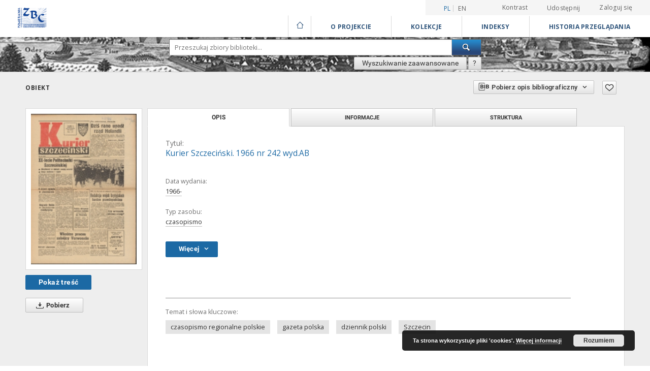

--- FILE ---
content_type: text/html;charset=utf-8
request_url: https://zbc.ksiaznica.szczecin.pl/dlibra/publication/49770/edition/47721
body_size: 322919
content:
<!doctype html>
<html lang="pl">
	<head>
		<script src="https://zbc.ksiaznica.szczecin.pl/style/dlibra/default/js/script-jquery.min.js" type="text/javascript"></script>

		


<meta charset="utf-8">
<meta http-equiv="X-UA-Compatible" content="IE=edge">
<meta name="viewport" content="width=device-width, initial-scale=1">


<title>Kurier Szczeci&#324;ski. 1966 nr 242 wyd.AB - Książnica Pomorska</title>
<meta name="Description" content="Nasza Biblioteka cyfrowa to... Tu uzupełnij opis do metadanych strony głównej, widoczny np. przy udostępnianiu na Facebooku" />

<meta property="og:url"                content="https://zbc.ksiaznica.szczecin.pl/dlibra/publication/49770/edition/47721" />
<meta property="og:type"               content="Object" />
<meta property="og:title"              content="Kurier Szczeci&#324;ski. 1966 nr 242 wyd.AB - Książnica Pomorska" />
<meta property="og:description"        content="Nasza Biblioteka cyfrowa to... Tu uzupełnij opis do metadanych strony głównej, widoczny np. przy udostępnianiu na Facebooku" />
<meta property="og:image"              content="https://zbc.ksiaznica.szczecin.pl/image/edition/thumbnail:docmetadata/47721" />

<link rel="icon" type="image/png" href="https://zbc.ksiaznica.szczecin.pl/style/common/img/icons/favicon.png" sizes="16x16"> 
<link rel="apple-touch-icon" href="https://zbc.ksiaznica.szczecin.pl/style/common/img/icons/apple-touch-icon.png">

<link rel="canonical" href="https://zbc.ksiaznica.szczecin.pl/dlibra/publication/49770/edition/47721?language=pl" />

<link rel="stylesheet" href="https://zbc.ksiaznica.szczecin.pl/style/dlibra/default/css/libs.css?20210104164359">
<link rel="stylesheet" href="https://zbc.ksiaznica.szczecin.pl/style/dlibra/default/css/main.css?20210104164359">
<link rel="stylesheet" href="https://zbc.ksiaznica.szczecin.pl/style/dlibra/default/css/colors.css?20210104164359">
<link rel="stylesheet" href="https://zbc.ksiaznica.szczecin.pl/style/dlibra/default/css/custom.css?20210104164359">


	    <link rel="search"  type="application/opensearchdescription+xml" href="https://zbc.ksiaznica.szczecin.pl/KP_pl.xml"  title="KP" />

										<link rel="meta" type="application/rdf+xml" href="https://zbc.ksiaznica.szczecin.pl/dlibra/rdf.xml?type=e&amp;id=47721"/>
	
	<link rel="schema.DC" href="http://purl.org/dc/elements/1.1/" />
	<!--type is "document" for import all tags into zotero-->
	<meta name="DC.type" content="document" />
	<meta name="DC.identifier" content="https://zbc.ksiaznica.szczecin.pl/publication/49770" />
	
						<meta name="DC.date" content="1966-" />
								<meta name="DC.identifier" content="http://zbc.ksiaznica.szczecin.pl/Content/47721/Pr_IV_05_1966_242_AB.pdf" />
								<meta name="DC.subject" content="czasopismo regionalne polskie" />
					<meta name="DC.subject" content="gazeta polska" />
					<meta name="DC.subject" content="dziennik polski" />
					<meta name="DC.subject" content="Szczecin" />
								<meta name="DC.format" content="application/octet-stream" />
					<meta name="DC.format" content="application/pdf" />
								<meta name="DC.language" content="pol" />
								<meta name="DC.source" content="Pr IV 05" />
								<meta name="DC.title" content="Kurier Szczeci&#324;ski. 1966 nr 242 wyd.AB" />
								<meta name="DC.type" content="czasopismo" />
								<meta name="DC.relation" content="oai:zbc.ksiaznica.szczecin.pl:publication:49770" />
								<meta name="DC.contributor" content="Kolegium" />
								<meta name="DC.rights" content="Kurier Szczeci&#324;ski" />
								<meta name="DC.publisher" content="Szczeci&#324;skie Wydawnictwo Prasowe RSW &quot;Prasa&quot;" />
								<meta name="DC.issued" content="1966-" />
			
										<meta name="citation_title" content="Kurier Szczeci&#324;ski. 1966 nr 242 wyd.AB" />
				<meta name="citation_pdf_url" content="http://zbc.ksiaznica.szczecin.pl/Content/47721/Pr_IV_05_1966_242_AB.pdf" />
				<meta name="citation_online_date" content="2020/08/19" />
		
							<!-- Global site tag (gtag.js) - Google Analytics -->
<script async src="https://www.googletagmanager.com/gtag/js?id=UA-11189876-47"></script>
<script>
  window.dataLayer = window.dataLayer || [];
    function gtag(){dataLayer.push(arguments);}
      gtag('js', new Date());
      gtag('config', 'UA-11189876-47');
</script> 

			
							</head>

	<body class="">

		
		<div class="container--main">

			<header class="header--main" tabindex="-1">

  <ul class="skip-links list-unstyled">
    <li><a href="#navigationTop" class="inner" tabindex="1">Przejdź do menu głównego</a></li>
        <li><a href="#search-form" class="inner" tabindex="2">Przejdź do wyszukiwarki</a></li>
        <li><a href="#main-content" class="inner" tabindex="3">Przejdź do treści</a></li>
    <li><a href="#footer" tabindex="4">Przejdź do stopki</a></li>
  </ul>

      
            
  
  <div class="container--full">
    <nav class="header--top" id="navigationTop">
      <button class="header__menu-toggle navbar-toggle collapsed visible-xs visible-sm" type="button" data-toggle="collapse" data-target="#navbar-collapse" aria-expanded="false" aria-label="Menu">
        <span class="dlibra-icon-menu"></span>
      </button>
      <ul class="header__list hidden-sm hidden-xs">
									      <li class="header__list-item header__list-item--languages hidden-xs hidden-sm">
      <a class="header__list__link header__list__link--language active" href="/" title="polski">
          pl
      </a>
                        <a class="header__list__link header__list__link--language" href="https://zbc.ksiaznica.szczecin.pl/dlibra/publication/49770/edition/47721?language=en" title="English">en</a>
                                </li>
      <li class="header__languages-item visible-xs visible-sm">
              <a href="https://zbc.ksiaznica.szczecin.pl/dlibra/publication/49770/edition/47721?language=en" class="header__languages__link ">en</a>
              <a href="https://zbc.ksiaznica.szczecin.pl/dlibra/publication/49770/edition/47721?language=pl" class="header__languages__link active">pl</a>
          </li>
  
				        <li class="header__list-item">
          <button class="header__list__link contrast__link" data-contrast="false">
            <span class="dlibra-icon-contrast"></span>
            Kontrast
          </button>
        </li>

        <li class="header__list-item">
          <div class="a2a--header">
            <div class="a2a_kit a2a_kit_size_32 a2a_default_style" data-a2a-url="https://zbc.ksiaznica.szczecin.pl/dlibra/publication/49770/edition/47721?language=pl">
              <a class="a2a_dd header__list__link" href="https://www.addtoany.com/share">Udostępnij</a>
            </div>
            <script>
               var a2a_config = a2a_config || {};
               a2a_config.onclick = 1;
               a2a_config.locale = "pl";
               a2a_config.color_main = "D7E5ED";
               a2a_config.color_border = "9D9D9D";
               a2a_config.color_link_text = "333333";
               a2a_config.color_link_text_hover = "333333";
               a2a_config.color_bg = "d9d9d9";
               a2a_config.icon_color = "#767676";
							 a2a_config.num_services = 6;
							 a2a_config.prioritize = ["facebook", "wykop", "twitter", "pinterest", "email", "gmail"];
            </script>
            <script async src="//static.addtoany.com/menu/page.js"></script>
          </div>
        </li>
        <li class="header__list-item">
                      <a href="https://zbc.ksiaznica.szczecin.pl/dlibra/login?refUrl=aHR0cHM6Ly96YmMua3NpYXpuaWNhLnN6Y3plY2luLnBsL2RsaWJyYS9wdWJsaWNhdGlvbi80OTc3MC9lZGl0aW9uLzQ3NzIx" class="header__list__link" >
              Zaloguj się
            </a>
                  </li>
      </ul>
    </nav>
  </div>
  <div class="navbar menu--desktop" role="navigation">
    <div class="container--full">
      <div class="menu__header">
        <a class="menu__logo" href="https://zbc.ksiaznica.szczecin.pl" tabindex="5">
          <img src="https://zbc.ksiaznica.szczecin.pl/style/dlibra/default/img/custom-images/kp-logo.png
" title="Książnica Pomorska" alt="Książnica Pomorska"/>
        </a>
      </div>
      <div class="menu__collapse" id="navbar-collapse" js-menu>
					<div class="menu__back__container visible-xs visible-sm" js-back-container>
					</div>
          <button class="header__menu-toggle--inner navbar-toggle collapsed visible-xs visible-sm" type="button" data-toggle="collapse" data-target="#navbar-collapse" aria-expanded="false" js-close aria-label="Zamknij menu"></button>
          <ul class="header__languages visible-xs visible-sm">
                                <li class="header__list-item header__list-item--languages hidden-xs hidden-sm">
      <a class="header__list__link header__list__link--language active" href="/" title="polski">
          pl
      </a>
                        <a class="header__list__link header__list__link--language" href="https://zbc.ksiaznica.szczecin.pl/dlibra/publication/49770/edition/47721?language=en" title="English">en</a>
                                </li>
      <li class="header__languages-item visible-xs visible-sm">
              <a href="https://zbc.ksiaznica.szczecin.pl/dlibra/publication/49770/edition/47721?language=en" class="header__languages__link ">en</a>
              <a href="https://zbc.ksiaznica.szczecin.pl/dlibra/publication/49770/edition/47721?language=pl" class="header__languages__link active">pl</a>
          </li>
  
                      </ul>
          <div class="header__user visible-xs visible-sm">
                          <a href="https://zbc.ksiaznica.szczecin.pl/dlibra/login" class="header__user__link pull-left">
                Zaloguj się
              </a>
							<a href="" class="header__user__link contrast__link" data-contrast="false">
								<span class="dlibra-icon-contrast"></span>
								Kontrast
							</a>
              <div class="a2a--header header__user__a2a">
		            <div class="a2a_kit a2a_kit_size_32 a2a_default_style">
		              <a class="a2a_dd header__user__link" href="https://www.addtoany.com/share">Udostępnij</a>
		            </div>
		            <script>
		               var a2a_config = a2a_config || {};
		               a2a_config.onclick = 1;
		               a2a_config.locale = "pl";
									 a2a_config.num_services = 6;
									 a2a_config.prioritize = ["facebook", "wykop", "twitter", "pinterest", "email", "gmail"];
		            </script>
		            <script async src="//static.addtoany.com/menu/page.js"></script>
		          </div>
                      </div>
          <button class="menu__back hidden" js-back>
            <span class="dlibra-icon-chevron-left"></span>
            Powrót
          </button>
          <ul class="menu__nav nav">
            <li class=" hidden-xs hidden-sm">
                            <a href="https://zbc.ksiaznica.szczecin.pl" class="home" title="Strona główna" aria-label="Strona główna">
                <span class="dlibra-icon-home"></span>
              </a>
            </li>
                           	
						<li>
				<a href="#" class="dropdown-toggle hidden-xs hidden-sm" data-toggle="dropdown" js-section js-section-text>
					O Projekcie
				</a>
				<a href="#" class="dropdown-toggle visible-xs visible-sm" data-toggle="dropdown" js-section js-section-text tabindex="-1">
					O Projekcie
				</a>
								<button class="dlibra-icon-chevron-right visible-xs visible-sm dropdown-toggle dropdown-icon" title="Rozwiń/zwiń listę obiektów" aria-label="Rozwiń/zwiń listę obiektów"></button>
					<ul class="dropdown-menu pull-right">

		<li class="visible-xs header__current" js-current>
			<span class="dlibra-icon-chevron-right"></span>
		</li>
									<li>
																					<a href="https://zbc.ksiaznica.szczecin.pl/dlibra/contact" class="menu__nav--no-dropdown">
							Kontakt
														</a>
				</li>
												<li>
										<a href="https://zbc.ksiaznica.szczecin.pl/dlibra/text?id=O projekcie" class="menu__nav--no-dropdown">
							O projekcie
									</a>
				</li>
												<li>
										<a href="https://zbc.ksiaznica.szczecin.pl/dlibra/text?id=deklaracja" class="menu__nav--no-dropdown">
							Deklaracja dostępności
									</a>
				</li>
												<li>
										<a href="https://zbc.ksiaznica.szczecin.pl/dlibra/text?id=Interreg" class="menu__nav--no-dropdown">
							Projekt INTERREG VI A
									</a>
				</li>
						</ul>
				</li>
			



                           
  <li class="">
    <a href="#" class="dropdown-toggle hidden-xs hidden-sm" data-toggle="dropdown"  js-section js-section-text>
      Kolekcje
    </a>
    <a href="#" class="dropdown-toggle visible-xs visible-sm" data-toggle="dropdown"  js-section js-section-text tabindex="-1">
      Kolekcje
    </a>
	    <button class="dlibra-icon-chevron-right visible-xs visible-sm dropdown-toggle dropdown-icon" title="Rozwiń/zwiń listę obiektów" aria-label="Rozwiń/zwiń listę obiektów"></button>
    <ul class="dropdown-menu pull-right">
      <li class="visible-xs visible-sm header__current" js-current>
        <span class="dlibra-icon-chevron-right"></span>
      </li>
            	
            	<li>
				<button class="dlibra-icon-circle-plus hidden-xs hidden-sm dropdown-toggle dropdown-icon" title="Rozwiń/zwiń listę obiektów" aria-label="Rozwiń/zwiń listę obiektów">
		</button><a href="https://zbc.ksiaznica.szczecin.pl/dlibra/collectiondescription/3" js-section-text>
			Pomeranika
		</a>
		<button class="dlibra-icon-chevron-right visible-xs visible-sm dropdown-toggle dropdown-icon" title="Rozwiń/zwiń listę obiektów" aria-label="Rozwiń/zwiń listę obiektów"></button>
		<ul class="dropdown-menu">
			<li class="visible-xs visible-sm header__current" js-current>
				<span class="dlibra-icon-chevron-right"></span>
			</li>
							<li>
				<a href="https://zbc.ksiaznica.szczecin.pl/dlibra/collectiondescription/4" class="menu__nav--no-dropdown">
			Czasopisma regionalne 
		</a>
	</li>
							<li>
				<a href="https://zbc.ksiaznica.szczecin.pl/dlibra/collectiondescription/5" class="menu__nav--no-dropdown">
			Książki, informatory
		</a>
	</li>
							<li>
				<a href="https://zbc.ksiaznica.szczecin.pl/dlibra/collectiondescription/6" class="menu__nav--no-dropdown">
			Dokumenty życia społecznego
		</a>
	</li>
							<li>
				<a href="https://zbc.ksiaznica.szczecin.pl/dlibra/collectiondescription/7" class="menu__nav--no-dropdown">
			Dokumenty kartograficzne
		</a>
	</li>
							<li>
				<a href="https://zbc.ksiaznica.szczecin.pl/dlibra/collectiondescription/8" class="menu__nav--no-dropdown">
			Dokumenty ikonograficzne
		</a>
	</li>
							<li>
				<a href="https://zbc.ksiaznica.szczecin.pl/dlibra/collectiondescription/9" class="menu__nav--no-dropdown">
			Rękopisy
		</a>
	</li>
							<li>
				<a href="https://zbc.ksiaznica.szczecin.pl/dlibra/collectiondescription/10" class="menu__nav--no-dropdown">
			Stare druki
		</a>
	</li>
							<li>
				<a href="https://zbc.ksiaznica.szczecin.pl/dlibra/collectiondescription/11" class="menu__nav--no-dropdown">
			Muzykalia
		</a>
	</li>
							<li>
				<a href="https://zbc.ksiaznica.szczecin.pl/dlibra/collectiondescription/41" class="menu__nav--no-dropdown">
			Archiwalia
		</a>
	</li>
							<li>
				<a href="https://zbc.ksiaznica.szczecin.pl/dlibra/collectiondescription/44" class="menu__nav--no-dropdown">
			Czasopisma pomorskie do 1945
		</a>
	</li>
							<li>
				<a href="https://zbc.ksiaznica.szczecin.pl/dlibra/collectiondescription/45" class="menu__nav--no-dropdown">
			Wydawnictwa niezależne (1976-1990)
		</a>
	</li>
							<li>
				<a href="https://zbc.ksiaznica.szczecin.pl/dlibra/collectiondescription/46" class="menu__nav--no-dropdown">
			Kompozycje Carla Loewe
		</a>
	</li>
							<li>
				<a href="https://zbc.ksiaznica.szczecin.pl/dlibra/collectiondescription/48" class="menu__nav--no-dropdown">
			Archiwa rodzinne
		</a>
	</li>
							<li>
				<a href="https://zbc.ksiaznica.szczecin.pl/dlibra/collectiondescription/52" class="menu__nav--no-dropdown">
			Archiwa dźwiękowe
		</a>
	</li>
					</ul>
	</li>
            	<li>
				<button class="dlibra-icon-circle-plus hidden-xs hidden-sm dropdown-toggle dropdown-icon" title="Rozwiń/zwiń listę obiektów" aria-label="Rozwiń/zwiń listę obiektów">
		</button><a href="https://zbc.ksiaznica.szczecin.pl/dlibra/collectiondescription/13" js-section-text>
			Dziedzictwo kulturowe
		</a>
		<button class="dlibra-icon-chevron-right visible-xs visible-sm dropdown-toggle dropdown-icon" title="Rozwiń/zwiń listę obiektów" aria-label="Rozwiń/zwiń listę obiektów"></button>
		<ul class="dropdown-menu">
			<li class="visible-xs visible-sm header__current" js-current>
				<span class="dlibra-icon-chevron-right"></span>
			</li>
							<li>
				<a href="https://zbc.ksiaznica.szczecin.pl/dlibra/collectiondescription/14" class="menu__nav--no-dropdown">
			Rękopisy
		</a>
	</li>
							<li>
				<a href="https://zbc.ksiaznica.szczecin.pl/dlibra/collectiondescription/15" class="menu__nav--no-dropdown">
			Stare druki
		</a>
	</li>
							<li>
				<a href="https://zbc.ksiaznica.szczecin.pl/dlibra/collectiondescription/16" class="menu__nav--no-dropdown">
			Czasopisma
		</a>
	</li>
							<li>
				<a href="https://zbc.ksiaznica.szczecin.pl/dlibra/collectiondescription/17" class="menu__nav--no-dropdown">
			Książki, informatory
		</a>
	</li>
							<li>
				<a href="https://zbc.ksiaznica.szczecin.pl/dlibra/collectiondescription/18" class="menu__nav--no-dropdown">
			Dokumenty kartograficzne
		</a>
	</li>
							<li>
				<a href="https://zbc.ksiaznica.szczecin.pl/dlibra/collectiondescription/19" class="menu__nav--no-dropdown">
			Dokumenty ikonograficzne
		</a>
	</li>
							<li>
				<a href="https://zbc.ksiaznica.szczecin.pl/dlibra/collectiondescription/20" class="menu__nav--no-dropdown">
			Dokumenty życia społecznego
		</a>
	</li>
							<li>
				<a href="https://zbc.ksiaznica.szczecin.pl/dlibra/collectiondescription/21" class="menu__nav--no-dropdown">
			Muzykalia
		</a>
	</li>
							<li>
				<a href="https://zbc.ksiaznica.szczecin.pl/dlibra/collectiondescription/42" class="menu__nav--no-dropdown">
			Archiwalia
		</a>
	</li>
							<li>
				<a href="https://zbc.ksiaznica.szczecin.pl/dlibra/collectiondescription/47" class="menu__nav--no-dropdown">
			Witkacjana
		</a>
	</li>
							<li>
				<a href="https://zbc.ksiaznica.szczecin.pl/dlibra/collectiondescription/50" class="menu__nav--no-dropdown">
			Archiwa rodzinne
		</a>
	</li>
							<li>
				<a href="https://zbc.ksiaznica.szczecin.pl/dlibra/collectiondescription/53" class="menu__nav--no-dropdown">
			Archiwa dźwiękowe
		</a>
	</li>
					</ul>
	</li>
            	<li>
				<button class="dlibra-icon-circle-plus hidden-xs hidden-sm dropdown-toggle dropdown-icon" title="Rozwiń/zwiń listę obiektów" aria-label="Rozwiń/zwiń listę obiektów">
		</button><a href="https://zbc.ksiaznica.szczecin.pl/dlibra/collectiondescription/23" js-section-text>
			Nauka i dydaktyka - repozytorium
		</a>
		<button class="dlibra-icon-chevron-right visible-xs visible-sm dropdown-toggle dropdown-icon" title="Rozwiń/zwiń listę obiektów" aria-label="Rozwiń/zwiń listę obiektów"></button>
		<ul class="dropdown-menu">
			<li class="visible-xs visible-sm header__current" js-current>
				<span class="dlibra-icon-chevron-right"></span>
			</li>
							<li>
				<a href="https://zbc.ksiaznica.szczecin.pl/dlibra/collectiondescription/24" class="menu__nav--no-dropdown">
			Akademia Morska
		</a>
	</li>
							<li>
				<a href="https://zbc.ksiaznica.szczecin.pl/dlibra/collectiondescription/25" class="menu__nav--no-dropdown">
			Książnica Pomorska
		</a>
	</li>
							<li>
				<a href="https://zbc.ksiaznica.szczecin.pl/dlibra/collectiondescription/26" class="menu__nav--no-dropdown">
			Politechnika Koszalińska
		</a>
	</li>
							<li>
				<a href="https://zbc.ksiaznica.szczecin.pl/dlibra/collectiondescription/27" class="menu__nav--no-dropdown">
			Uniwersytet Szczeciński
		</a>
	</li>
							<li>
				<a href="https://zbc.ksiaznica.szczecin.pl/dlibra/collectiondescription/28" class="menu__nav--no-dropdown">
			Pomorski Uniwersytet Medyczny w Szczecinie
		</a>
	</li>
							<li>
				<a href="https://zbc.ksiaznica.szczecin.pl/dlibra/collectiondescription/29" class="menu__nav--no-dropdown">
			Wyższe Seminarium Duchowne w Koszalinie
		</a>
	</li>
							<li>
				<a href="https://zbc.ksiaznica.szczecin.pl/dlibra/collectiondescription/30" class="menu__nav--no-dropdown">
			Zachodniopomorski Uniwersytet Technologiczny
		</a>
	</li>
							<li>
				<a href="https://zbc.ksiaznica.szczecin.pl/dlibra/collectiondescription/31" class="menu__nav--no-dropdown">
			Zachodniopomorskie Centrum Doskonalenia Nauczycieli
		</a>
	</li>
							<li>
				<a href="https://zbc.ksiaznica.szczecin.pl/dlibra/collectiondescription/39" class="menu__nav--no-dropdown">
			Archiwum Archidiecezjalne w Szczecinie
		</a>
	</li>
					</ul>
	</li>
            	<li>
				<a href="https://zbc.ksiaznica.szczecin.pl/dlibra/collectiondescription/32" class="menu__nav--no-dropdown">
			Doktoraty i habilitacje
		</a>
	</li>
            	<li>
				<a href="https://zbc.ksiaznica.szczecin.pl/dlibra/collectiondescription/35" class="menu__nav--no-dropdown">
			Akty prawa lokalnego i dokumenty urzędowe
		</a>
	</li>
            	<li>
				<a href="https://zbc.ksiaznica.szczecin.pl/dlibra/collectiondescription/37" class="menu__nav--no-dropdown">
			Repozytorium materiałów konferencyjnych
		</a>
	</li>
            	<li>
				<a href="https://zbc.ksiaznica.szczecin.pl/dlibra/collectiondescription/40" class="menu__nav--no-dropdown">
			Zasób Archiwum Państwowego w Szczecinie
		</a>
	</li>
            	<li>
				<a href="https://zbc.ksiaznica.szczecin.pl/dlibra/collectiondescription/43" class="menu__nav--no-dropdown">
			Zasób Stowarzyszenia Bibliotekarzy Polskich
		</a>
	</li>
            	<li>
				<a href="https://zbc.ksiaznica.szczecin.pl/dlibra/collectiondescription/51" class="menu__nav--no-dropdown">
			Zasób Akademii Sztuki
		</a>
	</li>
            	<li>
				<a href="https://zbc.ksiaznica.szczecin.pl/dlibra/collectiondescription/55" class="menu__nav--no-dropdown">
			Zasób Zachodniopomorskiego Uniwersytetu Technologicznego
		</a>
	</li>
          </ul>
  </li>


                           


<li>
	<a href="#" class="dropdown-toggle hidden-xs hidden-sm" data-toggle="dropdown" js-section js-section-text>
		Indeksy
	</a>
	<a href="#" class="dropdown-toggle visible-xs visible-sm" data-toggle="dropdown" js-section js-section-text tabindex="-1">
		Indeksy
	</a>
		<button class="dlibra-icon-chevron-right visible-xs visible-sm dropdown-toggle dropdown-icon" title="Rozwiń/zwiń listę obiektów" aria-label="Rozwiń/zwiń listę obiektów"></button>
	<ul class="dropdown-menu pull-right">
		<li class="visible-xs visible-sm header__current" js-current>
			<span class="dlibra-icon-chevron-right"></span>
		</li>
					<li title="Nazwa zasobu.">
				<a href="https://zbc.ksiaznica.szczecin.pl/dlibra/indexsearch?rdfName=Title&amp;ipp=60&amp;p=0" class="menu__nav--no-dropdown">
			Tytuł
		</a>
	</li>
					<li title="Instytucja lub osoba odpowiedzialna za zawartość zasobu.">
				<a href="https://zbc.ksiaznica.szczecin.pl/dlibra/indexsearch?rdfName=Creator&amp;ipp=60&amp;p=0" class="menu__nav--no-dropdown">
			Autor
		</a>
	</li>
					<li title="Tematyka zawartości zasobu.">
				<a href="https://zbc.ksiaznica.szczecin.pl/dlibra/indexsearch?rdfName=Subject&amp;ipp=60&amp;p=0" class="menu__nav--no-dropdown">
			Temat i słowa kluczowe
		</a>
	</li>
					<li title="Instytucja lub osoba odpowiedzialna za publikację zasobu.">
				<a href="https://zbc.ksiaznica.szczecin.pl/dlibra/indexsearch?rdfName=Publisher&amp;ipp=60&amp;p=0" class="menu__nav--no-dropdown">
			Wydawca
		</a>
	</li>
					<li title="Charakter lub rodzaj treści zasobu.">
				<a href="https://zbc.ksiaznica.szczecin.pl/dlibra/indexsearch?rdfName=Type&amp;ipp=60&amp;p=0" class="menu__nav--no-dropdown">
			Typ zasobu
		</a>
	</li>
			</ul>
</li>


                           <li>
    <button class="dlibra-icon-chevron-right visible-xs visible-sm dropdown-toggle dropdown-icon" title="Rozwiń/zwiń listę obiektów" aria-label="Rozwiń/zwiń listę obiektów"></button>
  <a href="#" class="dropdown-toggle hidden-xs hidden-sm" data-toggle="dropdown" js-section js-section-text>
    Historia przeglądania
  </a>
  <a href="#" class="dropdown-toggle  visible-xs visible-sm" data-toggle="dropdown" js-section js-section-text tabindex="-1">
    Historia przeglądania
  </a>
	<ul class="dropdown-menu pull-right lastviewed">
    <li class="visible-xs visible-sm header__current" js-current>
      <span class="dlibra-icon-chevron-right"></span>
    </li>
    <li>
      <a href="#" class="dropdown-toggle" data-toggle="dropdown" js-section-text >
        Obiekty
      </a>
      <button class="dlibra-icon-chevron-right visible-xs visible-sm dropdown-toggle dropdown-icon" title="Rozwiń/zwiń listę obiektów" aria-label="Rozwiń/zwiń listę obiektów"></button>
      <ul class="dropdown-menu pull-right">
        <li class="visible-xs visible-sm header__current" js-current>
          <span class="dlibra-icon-chevron-right"></span>
        </li>
		          </ul>
    </li>
    <li>
      <a href="#" class="dropdown-toggle" data-toggle="dropdown" js-section-text >
        Kolekcje
      </a>
      <button class="dlibra-icon-chevron-right visible-xs visible-sm dropdown-toggle dropdown-icon" title="Rozwiń/zwiń listę obiektów" aria-label="Rozwiń/zwiń listę obiektów"></button>
      <ul class="dropdown-menu pull-right">
  			<li class="visible-xs visible-sm header__current" js-current>
  				<span class="dlibra-icon-chevron-right"></span>
  			</li>
		          </ul>
    </li>
  </ul>
</li>


                      </ul>
          <div class="menu__more hidden" js-more>
            <span class="dlibra-icon-chevron-long-down"></span>
          </div>
      </div>
    </div>
  </div>
</header>

							
<section id="search-form">
	<div class="container--full">
	  <div class="header__search--subpage parallax-window"
>
			<div class="search__box--subpage">
								<form class="search__box--subpage__form" method="get" action="https://zbc.ksiaznica.szczecin.pl/dlibra/results">
					<label class="hidden-access" for="searchInput" title="Pole wyszukiwania">Pole wyszukiwania</label>
					<input class="search__box--subpage__input" id="searchInput" name="q" placeholder="Przeszukaj zbiory biblioteki..." required type="text"  maxlength="2001">
					<input name="action" value="SimpleSearchAction" type="hidden">
					<input name="type" value="-6" type="hidden">
					<input name="p" value="0" type="hidden">
					
										<button class="search__box--subpage__submit" type="submit" title="Wyszukaj" aria-label="Wyszukaj">
						 <span class="dlibra-icon-search"></span>
					</button>
				</form>

				<div class="search__box--subpage__advanced-container">
					<a href="https://zbc.ksiaznica.szczecin.pl/dlibra/advsearch"
							class="search__box--subpage__advanced"
							title="Wyszukiwanie zaawansowane"
							data-advanced-search>
							Wyszukiwanie zaawansowane					</a>

					<a href="https://zbc.ksiaznica.szczecin.pl/dlibra/text?id=text-query-format" class="search__box--subpage__advanced-about" title="Jak poprawnie formułować zapytania?">
						<span>?</span>
					</a>
				</div>
				<div class="clearfix"></div>
	    </div>
				  </div>
	</div>
</section>

			
			<div id="main-content" class="anchor"></div>

			
												
<section>
<div id="publicationComponentData" data-homepageUrl="https://zbc.ksiaznica.szczecin.pl" data-servletName="/dlibra"
	data-isUserLoggedIn="false" data-editionId="47721" data-publicationId="49770"
	data-permReqSuccessMsg="Prośba wysłana"
	data-permReqErrorMsg="Wysłanie prośby nie powiodło się"
	data-permReqWrongEmailMsg="Nieprawidłowy email"
	data-permReqEmptyReasonMsg="Wiadomość jest pusta"
	data-youHaveToBeLoggedMsg="Musisz być zalogowany"
	data-favoritesAddedMsg="Dodano do ulubionych."
	data-favoritesDeletedMsg="Usunięto z ulubionych"
	data-favoritesErrorMsg="Błąd podczas dodawania do ulubionych">
</div>

	<div class="modal fade modal--access" tabindex="-1" role="dialog" js-modal="access">
  <div class="modal-dialog" role="document" js-modal-inner>
    <div class="modal-content">
      <button type="button" class="modal-close" data-dismiss="modal" aria-label="Zamknij"></button>
      <div class="modal-header">
        <h4 class="modal-title">Poproś o dostęp</h4>
      </div>
			<form id="sendPermissionRequestForm" action="javascript:void(0)">
				<div class="modal-body">
					 <p class="modal-desc">Nie masz uprawnień do wyświetlenia tego obiektu. Aby poprosić
o dostęp do niego, wypełnij poniższe pola.</p>
					 <label class="modal-label" for="userEmail">E-mail<sup>*</sup></label>
					 <input class="modal-input" required type="email" name="userEmail" id="userEmail" value="" >
					 <input type="hidden" name="editionId" value="47721" id="editionId">
					 <input type="hidden" name="publicationId" value="49770" id="publicationId">
					 <label class="modal-label" for="requestReason">Uzasadnienie<sup>*</sup></label>
					 <textarea class="modal-textarea" required name="requestReason" id="requestReason" cols="50" rows="5" ></textarea>
					 <input type="hidden" name="homeURL" id="homeURL" value="https://zbc.ksiaznica.szczecin.pl/dlibra">
				</div>
				<div class="modal-footer">
					<button class="modal-dismiss" type="button" class="btn btn-default" data-dismiss="modal">Anuluj</button>
					<button class="modal-submit" js-send-request>Wyślij</button>
				</div>
		 </form>
    </div><!-- /.modal-content -->
  </div><!-- /.modal-dialog -->
  <div class="modal-more hidden" js-modal-more></div>
</div><!-- /.modal -->



<div class="container--page container--component-object-container">
  <div class="object">
    <div class="object__box--top">
      <h2 class="object__header">
        Obiekt
      </h2>
			<div class="object__header-buttons">
				<div class="dropdown object__dropdown">
			    <button class="object__dropdown-bib-button dropdown-toggle" type="button" data-toggle="dropdown">
						<span class="dlibra-icon-bib object__dropdown-bib-add"></span>
						<span class="hidden-xs">Pobierz opis bibliograficzny</span>
						<span class="dlibra-icon-chevron-down"></span>
					</button>
			    <ul class="object__dropdown-bib dropdown-menu pull-right">
						<li>
							<a download="49770.ris" href="https://zbc.ksiaznica.szczecin.pl/dlibra/dlibra.ris?type=e&amp;id=47721">
								ris
							</a>
						</li>
						<li>
							<a download="49770.bib" href="https://zbc.ksiaznica.szczecin.pl/dlibra/dlibra.bib?type=e&amp;id=47721">
								BibTeX
							</a>
						</li>
			    </ul>
			  </div>
								<button type="button" class="object__button-fav "
					title="Dodaj do ulubionych" aria-label="Dodaj do ulubionych"
					data-addToFav="Dodaj do ulubionych"
					data-deleteFromFav="Usuń z ulubionych"
          data-text-swap=' Usuń z ulubionych'
	        data-text-original=' Dodaj do ulubionych'
          data-ajaxurl="https://zbc.ksiaznica.szczecin.pl/dlibra/ajax.xml"
          data-ajaxparams="wid=Actions&amp;pageId=publication&amp;actionId=AddToFavouriteAction&amp;eid=47721"
          data-addedtofavlab="Dodano do ulubionych."
          data-removedfromfavlab="Usunięto z ulubionych"
          data-onlylogged="Musisz się zalogować"
          data-error="Wystąpił błąd podczas dodawania do ulubionych"
          js-add-fav-object>
					<span class="dlibra-icon-heart"></span>
				</button>
	      <ul class="lang__list">
	        <li class="lang__list-item">
	        	        </li>
	      </ul>
			</div>


      <div class="settings__error" js-settings-errors>
		        		<div class="settings__success" style="display: none;" js-settings-success>
    			<span>Zaktualizowano subskrypcję.</span>
    			<button class="settings__error-close" title="Zamknij okno dialogowe informacji" aria-label="Zamknij okno dialogowe informacji" js-error-close></button>
    		</div>
    		<div class="settings__error-item" style="display: none;" js-settings-error tabindex="-1">
    			<span>Błąd podczas zmiany subskrypcji.</span>
    			<button class="settings__error-close" title="Zamknij okno dialogowe informacji" aria-label="Zamknij okno dialogowe informacji" js-error-close></button>
    		</div>
    	</div>

    </div>
    <div class="object__box--left">
      <div class="object__image">
                
        																	<a href="https://zbc.ksiaznica.szczecin.pl/dlibra/publication/49770/edition/47721/content" title="Kurier Szczeci&#324;ski. 1966 nr 242 wyd.AB">
							<img src="https://zbc.ksiaznica.szczecin.pl/image/edition/thumbnail:docmetadata/47721" class="img-responsive" alt="Kurier Szczeci&#324;ski. 1966 nr 242 wyd.AB"/>
						</a>
					              </div>

			
			<div class="object__download">
																	<h3 class="download__header--all">
								<ul class="download__buttons">
									<li class="download__buttons-item">
										<a class="download__button"  href="https://zbc.ksiaznica.szczecin.pl/dlibra/publication/49770/edition/47721/content">
											Pokaż treść
										</a>
									</li>
								</ul>
							</h3>
						
										    <a class="download__all-button js-analytics-content" href="https://zbc.ksiaznica.szczecin.pl/Content/47721/download/" data-download="Rozpoczęto pobieranie" download>
                  <span class="dlibra-icon-download"></span>
              	              	Pobierz
              </a>
						<div class="clearfix"></div>
												</div>
			    </div>
		    <div class="object__box--right">
      <ul class="nav nav-tabs object__tabs" role="tablist">
        <li class="tab__item" role="presentation">
          <a href="#description" aria-controls="description" role="tab" data-toggle="tab" class="tab__item--description">Opis</a>
        </li>
        <li class="tab__item" role="presentation">
          <a href="#info" aria-controls="info" role="tab" data-toggle="tab" class="tab__item--info">Informacje</a>
        </li>
                  <li class="tab__item" role="presentation">
            <a href="#structure" aria-controls="structure" role="tab" data-toggle="tab" class="tab__item--structure">Struktura</a>
          </li>
                      </ul>
      <div class="tab-content">
        <div class="tab-content__heading">
            <h3 class="object__title">
																	<span class="object__subheader">Tytuł:</span>
									<span class="dlibra-icon-circle-locked"></span>
																													Kurier Szczeci&#324;ski. 1966 nr 242 wyd.AB
																					
            </h3>
        </div>

				<!-- first tab start -->
        <div role="tabpanel" class="tab-pane object__pane" id="description">
          <div class="tab-content__container">
						<div class="desc__info">
					            	                							<h4 class="object__subheader">				Data wydania:
		</h4>
		<p class="object__desc">
						
																			<a href="https://zbc.ksiaznica.szczecin.pl//dlibra/metadatasearch?action=AdvancedSearchAction&amp;type=-3&amp;val1=Date:%221966%5C-%22"
					title="">
					1966-</a>
					      		</p>
	
				            	                							<h4 class="object__subheader">				Typ zasobu:
		</h4>
		<p class="object__desc">
						
																			<a href="https://zbc.ksiaznica.szczecin.pl//dlibra/metadatasearch?action=AdvancedSearchAction&amp;type=-3&amp;val1=Type:%22czasopismo%22"
					title="">
					czasopismo</a>
					      		</p>
	
				            						</div>

                          <button class="object__more" type="button" data-toggle="collapse" data-target="#moreInfo" data-object-more="Więcej" data-object-less="Mniej">
                <span class="text">Więcej</span>
								<span class="icon dlibra-icon-chevron-down"></span>
              </button>
            <div id="moreInfo" class="collapse desc__more-info">
                             								<h4 class="object__subheader">				Współtwórca:
		</h4>
		<p class="object__desc">
						
																			<a href="https://zbc.ksiaznica.szczecin.pl//dlibra/metadatasearch?action=AdvancedSearchAction&amp;type=-3&amp;val1=Contributor:%22Kolegium%22"
					title="">
					Kolegium</a>
					      		</p>
	
			                             								<h4 class="object__subheader">				Wydawca:
		</h4>
		<p class="object__desc">
						
																			<a href="https://zbc.ksiaznica.szczecin.pl//dlibra/metadatasearch?action=AdvancedSearchAction&amp;type=-3&amp;val1=Publisher:%22Szczeci%C5%84skie+Wydawnictwo+Prasowe+RSW+%5C%22Prasa%5C%22%22"
					title="">
					Szczeci&#324;skie Wydawnictwo Prasowe RSW &quot;Prasa&quot;</a>
					      		</p>
	
															<h4 class="object__subheader">				Miejsce wydania:
		</h4>
		<p class="object__desc">
						
																			<a href="https://zbc.ksiaznica.szczecin.pl//dlibra/metadatasearch?action=AdvancedSearchAction&amp;type=-3&amp;val1=Place:%22Szczecin%22"
					title="">
					Szczecin</a>
					      		</p>
	
									                             								<h4 class="object__subheader">				Język:
		</h4>
		<p class="object__desc">
						
																			<a href="https://zbc.ksiaznica.szczecin.pl//dlibra/metadatasearch?action=AdvancedSearchAction&amp;type=-3&amp;val1=Language:%22pol%22"
					title="">
					pol</a>
					      		</p>
	
			                             								<h4 class="object__subheader">				Format:
		</h4>
		<p class="object__desc">
						
																			<a href="https://zbc.ksiaznica.szczecin.pl//dlibra/metadatasearch?action=AdvancedSearchAction&amp;type=-3&amp;val1=Format:%22application%5C%2Foctet%5C-stream%22"
					title="">
					application/octet-stream</a>
					      		; 
																			<a href="https://zbc.ksiaznica.szczecin.pl//dlibra/metadatasearch?action=AdvancedSearchAction&amp;type=-3&amp;val1=Format:%22application%5C%2Fpdf%22"
					title="">
					application/pdf</a>
					      		</p>
	
			                             								<h4 class="object__subheader">				Identyfikator zasobu:
		</h4>
		<p class="object__desc">
						
							<a href="http://fbc.pionier.net.pl/id/oai:zbc.ksiaznica.szczecin.pl:47721">oai:zbc.ksiaznica.szczecin.pl:47721</a>
			
				      		</p>
	
			                             								<h4 class="object__subheader">				Źródło - sygn. oryginału:
		</h4>
		<p class="object__desc">
						
																			<a href="https://zbc.ksiaznica.szczecin.pl//dlibra/metadatasearch?action=AdvancedSearchAction&amp;type=-3&amp;val1=Source:%22Pr+IV+05%22"
					title="">
					Pr IV 05</a>
					      		</p>
	
			                             						
															<h4 class="object__subheader">				OPAC WWW  kat. online:
		</h4>
		<p class="object__desc">
						
							<a href="http://aleph.ksiaznica.szczecin.pl:80/F?func=direct&local_base=KPS01&doc_number=000175470" target="_blank">
				kliknij tutaj, żeby przejść				<span class="dlibra-icon-chevron-down dlibra-icon-share-mac"></span>
			</a>

				      		</p>
	
									                             								<h4 class="object__subheader">				Prawa:
		</h4>
		<p class="object__desc">
						
																			<a href="https://zbc.ksiaznica.szczecin.pl//dlibra/metadatasearch?action=AdvancedSearchAction&amp;type=-3&amp;val1=Rights:%22Kurier+Szczeci%C5%84ski%22"
					title="">
					Kurier Szczeci&#324;ski</a>
					      		</p>
	
															<h4 class="object__subheader">				Lokalizacja oryginału:
		</h4>
		<p class="object__desc">
						
																			<a href="https://zbc.ksiaznica.szczecin.pl//dlibra/metadatasearch?action=AdvancedSearchAction&amp;type=-3&amp;val1=localization:%22Ksi%C4%85%C5%BCnica+Pomorska%22"
					title="">
					Ksi&#261;&#380;nica Pomorska</a>
					      		</p>
	
									              								<div class="exlibris__container">
																	<a href="http://ksiaznica.szczecin.pl" target="_blank">
									<img class="exlibris__image" src="https://zbc.ksiaznica.szczecin.pl/exlibris/logokp.png" alt="Exlibris" />
									</a>
																</div>
            </div>
						<div class="clearfix"></div>
            
              <div class="tab-content__footer">

									                <h4 class="object__subheader">
	                  Temat i słowa kluczowe:
	                </h4>
																																			<a class="object__keyword" href="https://zbc.ksiaznica.szczecin.pl/dlibra/metadatasearch?action=AdvancedSearchAction&amp;type=-3&amp;val1=Subject:%22czasopismo+regionalne+polskie%22">
											czasopismo regionalne polskie
										</a>
																			<a class="object__keyword" href="https://zbc.ksiaznica.szczecin.pl/dlibra/metadatasearch?action=AdvancedSearchAction&amp;type=-3&amp;val1=Subject:%22gazeta+polska%22">
											gazeta polska
										</a>
																			<a class="object__keyword" href="https://zbc.ksiaznica.szczecin.pl/dlibra/metadatasearch?action=AdvancedSearchAction&amp;type=-3&amp;val1=Subject:%22dziennik+polski%22">
											dziennik polski
										</a>
																			<a class="object__keyword" href="https://zbc.ksiaznica.szczecin.pl/dlibra/metadatasearch?action=AdvancedSearchAction&amp;type=-3&amp;val1=Subject:%22Szczecin%22">
											Szczecin
										</a>
																	              </div>
          </div>
        </div>
				<!-- first tab end -->

				<!-- second tab start -->
        <div role="tabpanel" class="tab-pane fade object__pane" id="info">
          <div class="tab-content__container">
						<div class="desc__info">
							<h4 class="object__subheader">
	              Kolekcje, do których przypisany jest obiekt:
	            </h4>
	            <ul class="tab-content__collection-list">
	              	                	                  <li class="tab-content__collection-list-item">
	                    	                      <a class="tab-content__collection-link"  href="https://zbc.ksiaznica.szczecin.pl/dlibra/collectiondescription/1">
	                         ZBC POMERANIA
	                      </a>
																									>
													                    	                      <a class="tab-content__collection-link"  href="https://zbc.ksiaznica.szczecin.pl/dlibra/collectiondescription/3">
	                         Pomeranika
	                      </a>
																									>
													                    	                      <a class="tab-content__collection-link"  href="https://zbc.ksiaznica.szczecin.pl/dlibra/collectiondescription/4">
	                         Czasopisma regionalne 
	                      </a>
													                    	                  </li>
										<br />
	                	                  <li class="tab-content__collection-list-item">
	                    	                      <a class="tab-content__collection-link"  href="https://zbc.ksiaznica.szczecin.pl/dlibra/collectiondescription/1">
	                         ZBC POMERANIA
	                      </a>
																									>
													                    	                      <a class="tab-content__collection-link"  href="https://zbc.ksiaznica.szczecin.pl/dlibra/collectiondescription/13">
	                         Dziedzictwo kulturowe
	                      </a>
																									>
													                    	                      <a class="tab-content__collection-link"  href="https://zbc.ksiaznica.szczecin.pl/dlibra/collectiondescription/16">
	                         Czasopisma
	                      </a>
													                    	                  </li>
										<br />
	                	              	            </ul>

              <h4 class="object__subheader">
                Data ostatniej modyfikacji:
              </h4>
              <p class="object__desc">
                                  2020-08-19
                              </p>

	            								<h4 class="object__subheader">
                  Data dodania obiektu:
                </h4>
                <p class="object__desc">
                  2020-08-19
                </p>
	              <h4 class="object__subheader">
                  Liczba wyświetleń treści obiektu:
								</h4>
								<p class="object__desc">
									53								</p>

						            
							<h4 class="object__subheader">
              	Wszystkie dostępne wersje tego obiektu:
							</h4>
							<p class="object__desc">
                <a href="https://zbc.ksiaznica.szczecin.pl/publication/49770">
                  https://zbc.ksiaznica.szczecin.pl/publication/49770
                </a>
              </p>

              <h4 class="object__subheader">
                Wyświetl opis w formacie RDF:
              </h4>
              <p class="object__desc">
                  <a class="object__button-link" href="https://zbc.ksiaznica.szczecin.pl/dlibra/rdf.xml?type=e&amp;id=47721" target="_blank">
                    RDF
                  </a>
              </p>

	                            <h4 class="object__subheader">
                  Wyświetl opis w formacie OAI-PMH:
                </h4>
                <p class="object__desc">
                  <a class="object__button-link" href="https://zbc.ksiaznica.szczecin.pl/dlibra/oai-pmh-repository.xml?verb=GetRecord&amp;metadataPrefix=oai_dc&amp;identifier=oai:zbc.ksiaznica.szczecin.pl:47721"  target="_blank">
                    OAI-PMH
                  </a>
                </p>
	            							<div class="tab-content__footer">
							</div>
						</div>
          </div>
        </div>
        <!-- second tab end -->

        <!-- third tab start -->
        <div role="tabpanel" class="tab-pane fade object__pane" id="structure">
			<ul class="tab-content__tree-list">
							<li class="tab-content__tree-list-item">
			
	<span class="tab-content__tree-fake-list-item ">
				<a class="tab-content__tree-link "
				href="https://zbc.ksiaznica.szczecin.pl/dlibra/publication/31429#structure" title="Przejdź do opisu obiektu">
			<span class="dlibra-icon-circle-chevron-right"></span>
			Kurier Szczeci&#324;ski
		</a>
	</span>

			<ul class="tab-content__tree-sublist">
										<li class="tab-content__tree-list-item">
			
	<span class="tab-content__tree-fake-list-item ">
				<a class="tab-content__tree-link "
				href="https://zbc.ksiaznica.szczecin.pl/dlibra/publication/31431#structure" title="Przejdź do opisu obiektu">
			<span class="dlibra-icon-circle-chevron-right"></span>
			Kurier Szczeci&#324;ski. R.1, 1945
		</a>
	</span>

			<ul class="tab-content__tree-sublist">
						</ul>
		</li>
											<li class="tab-content__tree-list-item">
			
	<span class="tab-content__tree-fake-list-item ">
				<a class="tab-content__tree-link "
				href="https://zbc.ksiaznica.szczecin.pl/dlibra/publication/31502#structure" title="Przejdź do opisu obiektu">
			<span class="dlibra-icon-circle-chevron-right"></span>
			Kurier Szczeci&#324;ski. R.2, 1946
		</a>
	</span>

			<ul class="tab-content__tree-sublist">
						</ul>
		</li>
											<li class="tab-content__tree-list-item">
			
	<span class="tab-content__tree-fake-list-item ">
				<a class="tab-content__tree-link "
				href="https://zbc.ksiaznica.szczecin.pl/dlibra/publication/31808#structure" title="Przejdź do opisu obiektu">
			<span class="dlibra-icon-circle-chevron-right"></span>
			Kurier Szczeci&#324;ski. R.3, 1947
		</a>
	</span>

			<ul class="tab-content__tree-sublist">
						</ul>
		</li>
											<li class="tab-content__tree-list-item">
			
	<span class="tab-content__tree-fake-list-item ">
				<a class="tab-content__tree-link "
				href="https://zbc.ksiaznica.szczecin.pl/dlibra/publication/32205#structure" title="Przejdź do opisu obiektu">
			<span class="dlibra-icon-circle-chevron-right"></span>
			Kurier Szczeci&#324;ski. R.4, 1948
		</a>
	</span>

			<ul class="tab-content__tree-sublist">
						</ul>
		</li>
											<li class="tab-content__tree-list-item">
			
	<span class="tab-content__tree-fake-list-item ">
				<a class="tab-content__tree-link "
				href="https://zbc.ksiaznica.szczecin.pl/dlibra/publication/32714#structure" title="Przejdź do opisu obiektu">
			<span class="dlibra-icon-circle-chevron-right"></span>
			Kurier Szczeci&#324;ski. R.5, 1949
		</a>
	</span>

			<ul class="tab-content__tree-sublist">
						</ul>
		</li>
											<li class="tab-content__tree-list-item">
			
	<span class="tab-content__tree-fake-list-item ">
				<a class="tab-content__tree-link "
				href="https://zbc.ksiaznica.szczecin.pl/dlibra/publication/33262#structure" title="Przejdź do opisu obiektu">
			<span class="dlibra-icon-circle-chevron-right"></span>
			Kurier Szczeci&#324;ski. R.6, 1950 wyd.A
		</a>
	</span>

			<ul class="tab-content__tree-sublist">
						</ul>
		</li>
											<li class="tab-content__tree-list-item">
			
	<span class="tab-content__tree-fake-list-item ">
				<a class="tab-content__tree-link "
				href="https://zbc.ksiaznica.szczecin.pl/dlibra/publication/33694#structure" title="Przejdź do opisu obiektu">
			<span class="dlibra-icon-circle-chevron-right"></span>
			Kurier Szczeci&#324;ski. R.7, 1951 wyd.A
		</a>
	</span>

			<ul class="tab-content__tree-sublist">
						</ul>
		</li>
											<li class="tab-content__tree-list-item">
			
	<span class="tab-content__tree-fake-list-item ">
				<a class="tab-content__tree-link "
				href="https://zbc.ksiaznica.szczecin.pl/dlibra/publication/34062#structure" title="Przejdź do opisu obiektu">
			<span class="dlibra-icon-circle-chevron-right"></span>
			Kurier Szczeci&#324;ski. R.8, 1952 wyd.A
		</a>
	</span>

			<ul class="tab-content__tree-sublist">
						</ul>
		</li>
											<li class="tab-content__tree-list-item">
			
	<span class="tab-content__tree-fake-list-item ">
				<a class="tab-content__tree-link "
				href="https://zbc.ksiaznica.szczecin.pl/dlibra/publication/34029#structure" title="Przejdź do opisu obiektu">
			<span class="dlibra-icon-circle-chevron-right"></span>
			Kurier Szczeci&#324;ski. R.9, 1953 wyd.A
		</a>
	</span>

			<ul class="tab-content__tree-sublist">
						</ul>
		</li>
											<li class="tab-content__tree-list-item">
			
	<span class="tab-content__tree-fake-list-item ">
				<a class="tab-content__tree-link "
				href="https://zbc.ksiaznica.szczecin.pl/dlibra/publication/34522#structure" title="Przejdź do opisu obiektu">
			<span class="dlibra-icon-circle-chevron-right"></span>
			Kurier Szczeci&#324;ski. R.10, 1954 wyd.A
		</a>
	</span>

			<ul class="tab-content__tree-sublist">
						</ul>
		</li>
											<li class="tab-content__tree-list-item">
			
	<span class="tab-content__tree-fake-list-item ">
				<a class="tab-content__tree-link "
				href="https://zbc.ksiaznica.szczecin.pl/dlibra/publication/35004#structure" title="Przejdź do opisu obiektu">
			<span class="dlibra-icon-circle-chevron-right"></span>
			Kurier Szczeci&#324;ski. R.11, 1955 wyd.A
		</a>
	</span>

			<ul class="tab-content__tree-sublist">
						</ul>
		</li>
											<li class="tab-content__tree-list-item">
			
	<span class="tab-content__tree-fake-list-item ">
				<a class="tab-content__tree-link "
				href="https://zbc.ksiaznica.szczecin.pl/dlibra/publication/35351#structure" title="Przejdź do opisu obiektu">
			<span class="dlibra-icon-circle-chevron-right"></span>
			Kurier Szczeci&#324;ski. R.12, 1956 wyd.A
		</a>
	</span>

			<ul class="tab-content__tree-sublist">
						</ul>
		</li>
											<li class="tab-content__tree-list-item">
			
	<span class="tab-content__tree-fake-list-item ">
				<a class="tab-content__tree-link "
				href="https://zbc.ksiaznica.szczecin.pl/dlibra/publication/35695#structure" title="Przejdź do opisu obiektu">
			<span class="dlibra-icon-circle-chevron-right"></span>
			Kurier Szczeci&#324;ski. R.13, 1957 wyd.A
		</a>
	</span>

			<ul class="tab-content__tree-sublist">
						</ul>
		</li>
											<li class="tab-content__tree-list-item">
			
	<span class="tab-content__tree-fake-list-item ">
				<a class="tab-content__tree-link "
				href="https://zbc.ksiaznica.szczecin.pl/dlibra/publication/36047#structure" title="Przejdź do opisu obiektu">
			<span class="dlibra-icon-circle-chevron-right"></span>
			Kurier Szczeci&#324;ski. R.14, 1958 wyd.A
		</a>
	</span>

			<ul class="tab-content__tree-sublist">
						</ul>
		</li>
											<li class="tab-content__tree-list-item">
			
	<span class="tab-content__tree-fake-list-item ">
				<a class="tab-content__tree-link "
				href="https://zbc.ksiaznica.szczecin.pl/dlibra/publication/36366#structure" title="Przejdź do opisu obiektu">
			<span class="dlibra-icon-circle-chevron-right"></span>
			Kurier Szczeci&#324;ski. R.15, 1959 wyd.A
		</a>
	</span>

			<ul class="tab-content__tree-sublist">
						</ul>
		</li>
											<li class="tab-content__tree-list-item">
			
	<span class="tab-content__tree-fake-list-item ">
				<a class="tab-content__tree-link "
				href="https://zbc.ksiaznica.szczecin.pl/dlibra/publication/36704#structure" title="Przejdź do opisu obiektu">
			<span class="dlibra-icon-circle-chevron-right"></span>
			Kurier Szczeci&#324;ski. R.16, 1960 wyd.AB
		</a>
	</span>

			<ul class="tab-content__tree-sublist">
						</ul>
		</li>
											<li class="tab-content__tree-list-item">
			
	<span class="tab-content__tree-fake-list-item ">
				<a class="tab-content__tree-link "
				href="https://zbc.ksiaznica.szczecin.pl/dlibra/publication/39373#structure" title="Przejdź do opisu obiektu">
			<span class="dlibra-icon-circle-chevron-right"></span>
			Kurier Szczeci&#324;ski. R.17, 1961
		</a>
	</span>

			<ul class="tab-content__tree-sublist">
						</ul>
		</li>
											<li class="tab-content__tree-list-item">
			
	<span class="tab-content__tree-fake-list-item ">
				<a class="tab-content__tree-link "
				href="https://zbc.ksiaznica.szczecin.pl/dlibra/publication/39372#structure" title="Przejdź do opisu obiektu">
			<span class="dlibra-icon-circle-chevron-right"></span>
			Kurier Szczeci&#324;ski. R.18, 1962
		</a>
	</span>

			<ul class="tab-content__tree-sublist">
						</ul>
		</li>
											<li class="tab-content__tree-list-item">
			
	<span class="tab-content__tree-fake-list-item ">
				<a class="tab-content__tree-link "
				href="https://zbc.ksiaznica.szczecin.pl/dlibra/publication/39374#structure" title="Przejdź do opisu obiektu">
			<span class="dlibra-icon-circle-chevron-right"></span>
			Kurier Szczeci&#324;ski. R.19, 1963
		</a>
	</span>

			<ul class="tab-content__tree-sublist">
						</ul>
		</li>
											<li class="tab-content__tree-list-item">
			
	<span class="tab-content__tree-fake-list-item ">
				<a class="tab-content__tree-link "
				href="https://zbc.ksiaznica.szczecin.pl/dlibra/publication/39375#structure" title="Przejdź do opisu obiektu">
			<span class="dlibra-icon-circle-chevron-right"></span>
			Kurier Szczeci&#324;ski. 1964
		</a>
	</span>

			<ul class="tab-content__tree-sublist">
						</ul>
		</li>
											<li class="tab-content__tree-list-item">
			
	<span class="tab-content__tree-fake-list-item ">
				<a class="tab-content__tree-link "
				href="https://zbc.ksiaznica.szczecin.pl/dlibra/publication/39376#structure" title="Przejdź do opisu obiektu">
			<span class="dlibra-icon-circle-chevron-right"></span>
			Kurier Szczeci&#324;ski. 1965
		</a>
	</span>

			<ul class="tab-content__tree-sublist">
						</ul>
		</li>
											<li class="tab-content__tree-list-item">
			
	<span class="tab-content__tree-fake-list-item ">
				<a class="tab-content__tree-link "
				href="https://zbc.ksiaznica.szczecin.pl/dlibra/publication/38738#structure" title="Przejdź do opisu obiektu">
			<span class="dlibra-icon-circle-chevron-right"></span>
			Kurier Szczeci&#324;ski. 1966 wyd AB
		</a>
	</span>

			<ul class="tab-content__tree-sublist">
										<li class="tab-content__tree-list-item">
			
	<span class="tab-content__tree-fake-list-item ">
					<div class="tab-content__tree-icons-holder">

									<a href="https://zbc.ksiaznica.szczecin.pl/dlibra/publication/49723/edition/47674/content?ref=struct" title="Pokaż treść" aria-label="Pokaż treść" rel="gal">
						<span class="dlibra-icon-file icon"></span>
					</a>
							</div>
				<a class="tab-content__tree-link "
				href="https://zbc.ksiaznica.szczecin.pl/dlibra/publication/49723/edition/47674" title="Przejdź do opisu obiektu">
			<span class="dlibra-icon-circle-chevron-right"></span>
			Kurier Szczeci&#324;ski. 1966 nr 1 wyd.AB
		</a>
	</span>
		</li>
											<li class="tab-content__tree-list-item">
			
	<span class="tab-content__tree-fake-list-item ">
					<div class="tab-content__tree-icons-holder">

									<a href="https://zbc.ksiaznica.szczecin.pl/dlibra/publication/49834/edition/47785/content?ref=struct" title="Pokaż treść" aria-label="Pokaż treść" rel="gal">
						<span class="dlibra-icon-file icon"></span>
					</a>
							</div>
				<a class="tab-content__tree-link "
				href="https://zbc.ksiaznica.szczecin.pl/dlibra/publication/49834/edition/47785" title="Przejdź do opisu obiektu">
			<span class="dlibra-icon-circle-chevron-right"></span>
			Kurier Szczeci&#324;ski. 1966 nr 2 wyd.AB
		</a>
	</span>
		</li>
											<li class="tab-content__tree-list-item">
			
	<span class="tab-content__tree-fake-list-item ">
					<div class="tab-content__tree-icons-holder">

									<a href="https://zbc.ksiaznica.szczecin.pl/dlibra/publication/49852/edition/47803/content?ref=struct" title="Pokaż treść" aria-label="Pokaż treść" rel="gal">
						<span class="dlibra-icon-file icon"></span>
					</a>
							</div>
				<a class="tab-content__tree-link "
				href="https://zbc.ksiaznica.szczecin.pl/dlibra/publication/49852/edition/47803" title="Przejdź do opisu obiektu">
			<span class="dlibra-icon-circle-chevron-right"></span>
			Kurier Szczeci&#324;ski. 1966 nr 3 wyd.AB
		</a>
	</span>
		</li>
											<li class="tab-content__tree-list-item">
			
	<span class="tab-content__tree-fake-list-item ">
					<div class="tab-content__tree-icons-holder">

									<a href="https://zbc.ksiaznica.szczecin.pl/dlibra/publication/49863/edition/47814/content?ref=struct" title="Pokaż treść" aria-label="Pokaż treść" rel="gal">
						<span class="dlibra-icon-file icon"></span>
					</a>
							</div>
				<a class="tab-content__tree-link "
				href="https://zbc.ksiaznica.szczecin.pl/dlibra/publication/49863/edition/47814" title="Przejdź do opisu obiektu">
			<span class="dlibra-icon-circle-chevron-right"></span>
			Kurier Szczeci&#324;ski. 1966 nr 4 wyd.AB
		</a>
	</span>
		</li>
											<li class="tab-content__tree-list-item">
			
	<span class="tab-content__tree-fake-list-item ">
					<div class="tab-content__tree-icons-holder">

									<a href="https://zbc.ksiaznica.szczecin.pl/dlibra/publication/49874/edition/47825/content?ref=struct" title="Pokaż treść" aria-label="Pokaż treść" rel="gal">
						<span class="dlibra-icon-file icon"></span>
					</a>
							</div>
				<a class="tab-content__tree-link "
				href="https://zbc.ksiaznica.szczecin.pl/dlibra/publication/49874/edition/47825" title="Przejdź do opisu obiektu">
			<span class="dlibra-icon-circle-chevron-right"></span>
			Kurier Szczeci&#324;ski. 1966 nr 5 wyd.AB
		</a>
	</span>
		</li>
											<li class="tab-content__tree-list-item">
			
	<span class="tab-content__tree-fake-list-item ">
					<div class="tab-content__tree-icons-holder">

									<a href="https://zbc.ksiaznica.szczecin.pl/dlibra/publication/49885/edition/47836/content?ref=struct" title="Pokaż treść" aria-label="Pokaż treść" rel="gal">
						<span class="dlibra-icon-file icon"></span>
					</a>
							</div>
				<a class="tab-content__tree-link "
				href="https://zbc.ksiaznica.szczecin.pl/dlibra/publication/49885/edition/47836" title="Przejdź do opisu obiektu">
			<span class="dlibra-icon-circle-chevron-right"></span>
			Kurier Szczeci&#324;ski. 1966 nr 6 wyd.AB
		</a>
	</span>
		</li>
											<li class="tab-content__tree-list-item">
			
	<span class="tab-content__tree-fake-list-item ">
					<div class="tab-content__tree-icons-holder">

									<a href="https://zbc.ksiaznica.szczecin.pl/dlibra/publication/49896/edition/47847/content?ref=struct" title="Pokaż treść" aria-label="Pokaż treść" rel="gal">
						<span class="dlibra-icon-file icon"></span>
					</a>
							</div>
				<a class="tab-content__tree-link "
				href="https://zbc.ksiaznica.szczecin.pl/dlibra/publication/49896/edition/47847" title="Przejdź do opisu obiektu">
			<span class="dlibra-icon-circle-chevron-right"></span>
			Kurier Szczeci&#324;ski. 1966 nr 7 wyd.AB
		</a>
	</span>
		</li>
											<li class="tab-content__tree-list-item">
			
	<span class="tab-content__tree-fake-list-item ">
					<div class="tab-content__tree-icons-holder">

									<a href="https://zbc.ksiaznica.szczecin.pl/dlibra/publication/49907/edition/47858/content?ref=struct" title="Pokaż treść" aria-label="Pokaż treść" rel="gal">
						<span class="dlibra-icon-file icon"></span>
					</a>
							</div>
				<a class="tab-content__tree-link "
				href="https://zbc.ksiaznica.szczecin.pl/dlibra/publication/49907/edition/47858" title="Przejdź do opisu obiektu">
			<span class="dlibra-icon-circle-chevron-right"></span>
			Kurier Szczeci&#324;ski. 1966 nr 8 wyd.AB
		</a>
	</span>
		</li>
											<li class="tab-content__tree-list-item">
			
	<span class="tab-content__tree-fake-list-item ">
					<div class="tab-content__tree-icons-holder">

									<a href="https://zbc.ksiaznica.szczecin.pl/dlibra/publication/49918/edition/47869/content?ref=struct" title="Pokaż treść" aria-label="Pokaż treść" rel="gal">
						<span class="dlibra-icon-file icon"></span>
					</a>
							</div>
				<a class="tab-content__tree-link "
				href="https://zbc.ksiaznica.szczecin.pl/dlibra/publication/49918/edition/47869" title="Przejdź do opisu obiektu">
			<span class="dlibra-icon-circle-chevron-right"></span>
			Kurier Szczeci&#324;ski. 1966 nr 9 wyd.AB
		</a>
	</span>
		</li>
											<li class="tab-content__tree-list-item">
			
	<span class="tab-content__tree-fake-list-item ">
					<div class="tab-content__tree-icons-holder">

									<a href="https://zbc.ksiaznica.szczecin.pl/dlibra/publication/49623/edition/47574/content?ref=struct" title="Pokaż treść" aria-label="Pokaż treść" rel="gal">
						<span class="dlibra-icon-file icon"></span>
					</a>
							</div>
				<a class="tab-content__tree-link "
				href="https://zbc.ksiaznica.szczecin.pl/dlibra/publication/49623/edition/47574" title="Przejdź do opisu obiektu">
			<span class="dlibra-icon-circle-chevron-right"></span>
			Kurier Szczeci&#324;ski. 1966 nr 10 wyd.AB
		</a>
	</span>
		</li>
											<li class="tab-content__tree-list-item">
			
	<span class="tab-content__tree-fake-list-item ">
					<div class="tab-content__tree-icons-holder">

									<a href="https://zbc.ksiaznica.szczecin.pl/dlibra/publication/49634/edition/47585/content?ref=struct" title="Pokaż treść" aria-label="Pokaż treść" rel="gal">
						<span class="dlibra-icon-file icon"></span>
					</a>
							</div>
				<a class="tab-content__tree-link "
				href="https://zbc.ksiaznica.szczecin.pl/dlibra/publication/49634/edition/47585" title="Przejdź do opisu obiektu">
			<span class="dlibra-icon-circle-chevron-right"></span>
			Kurier Szczeci&#324;ski. 1966 nr 11 wyd.AB
		</a>
	</span>
		</li>
											<li class="tab-content__tree-list-item">
			
	<span class="tab-content__tree-fake-list-item ">
					<div class="tab-content__tree-icons-holder">

									<a href="https://zbc.ksiaznica.szczecin.pl/dlibra/publication/49645/edition/47596/content?ref=struct" title="Pokaż treść" aria-label="Pokaż treść" rel="gal">
						<span class="dlibra-icon-file icon"></span>
					</a>
							</div>
				<a class="tab-content__tree-link "
				href="https://zbc.ksiaznica.szczecin.pl/dlibra/publication/49645/edition/47596" title="Przejdź do opisu obiektu">
			<span class="dlibra-icon-circle-chevron-right"></span>
			Kurier Szczeci&#324;ski. 1966 nr 12 wyd.AB
		</a>
	</span>
		</li>
											<li class="tab-content__tree-list-item">
			
	<span class="tab-content__tree-fake-list-item ">
					<div class="tab-content__tree-icons-holder">

									<a href="https://zbc.ksiaznica.szczecin.pl/dlibra/publication/49656/edition/47607/content?ref=struct" title="Pokaż treść" aria-label="Pokaż treść" rel="gal">
						<span class="dlibra-icon-file icon"></span>
					</a>
							</div>
				<a class="tab-content__tree-link "
				href="https://zbc.ksiaznica.szczecin.pl/dlibra/publication/49656/edition/47607" title="Przejdź do opisu obiektu">
			<span class="dlibra-icon-circle-chevron-right"></span>
			Kurier Szczeci&#324;ski. 1966 nr 13 wyd.AB
		</a>
	</span>
		</li>
											<li class="tab-content__tree-list-item">
			
	<span class="tab-content__tree-fake-list-item ">
					<div class="tab-content__tree-icons-holder">

									<a href="https://zbc.ksiaznica.szczecin.pl/dlibra/publication/49667/edition/47618/content?ref=struct" title="Pokaż treść" aria-label="Pokaż treść" rel="gal">
						<span class="dlibra-icon-file icon"></span>
					</a>
							</div>
				<a class="tab-content__tree-link "
				href="https://zbc.ksiaznica.szczecin.pl/dlibra/publication/49667/edition/47618" title="Przejdź do opisu obiektu">
			<span class="dlibra-icon-circle-chevron-right"></span>
			Kurier Szczeci&#324;ski. 1966 nr 14 wyd.AB
		</a>
	</span>
		</li>
											<li class="tab-content__tree-list-item">
			
	<span class="tab-content__tree-fake-list-item ">
					<div class="tab-content__tree-icons-holder">

									<a href="https://zbc.ksiaznica.szczecin.pl/dlibra/publication/49678/edition/47629/content?ref=struct" title="Pokaż treść" aria-label="Pokaż treść" rel="gal">
						<span class="dlibra-icon-file icon"></span>
					</a>
							</div>
				<a class="tab-content__tree-link "
				href="https://zbc.ksiaznica.szczecin.pl/dlibra/publication/49678/edition/47629" title="Przejdź do opisu obiektu">
			<span class="dlibra-icon-circle-chevron-right"></span>
			Kurier Szczeci&#324;ski. 1966 nr 15 wyd.AB
		</a>
	</span>
		</li>
											<li class="tab-content__tree-list-item">
			
	<span class="tab-content__tree-fake-list-item ">
					<div class="tab-content__tree-icons-holder">

									<a href="https://zbc.ksiaznica.szczecin.pl/dlibra/publication/49689/edition/47640/content?ref=struct" title="Pokaż treść" aria-label="Pokaż treść" rel="gal">
						<span class="dlibra-icon-file icon"></span>
					</a>
							</div>
				<a class="tab-content__tree-link "
				href="https://zbc.ksiaznica.szczecin.pl/dlibra/publication/49689/edition/47640" title="Przejdź do opisu obiektu">
			<span class="dlibra-icon-circle-chevron-right"></span>
			Kurier Szczeci&#324;ski. 1966 nr 16 wyd.AB + dodatek Harcerski Trop nr 1
		</a>
	</span>
		</li>
											<li class="tab-content__tree-list-item">
			
	<span class="tab-content__tree-fake-list-item ">
					<div class="tab-content__tree-icons-holder">

									<a href="https://zbc.ksiaznica.szczecin.pl/dlibra/publication/49700/edition/47651/content?ref=struct" title="Pokaż treść" aria-label="Pokaż treść" rel="gal">
						<span class="dlibra-icon-file icon"></span>
					</a>
							</div>
				<a class="tab-content__tree-link "
				href="https://zbc.ksiaznica.szczecin.pl/dlibra/publication/49700/edition/47651" title="Przejdź do opisu obiektu">
			<span class="dlibra-icon-circle-chevron-right"></span>
			Kurier Szczeci&#324;ski. 1966 nr 17 wyd.AB
		</a>
	</span>
		</li>
											<li class="tab-content__tree-list-item">
			
	<span class="tab-content__tree-fake-list-item ">
					<div class="tab-content__tree-icons-holder">

									<a href="https://zbc.ksiaznica.szczecin.pl/dlibra/publication/49711/edition/47662/content?ref=struct" title="Pokaż treść" aria-label="Pokaż treść" rel="gal">
						<span class="dlibra-icon-file icon"></span>
					</a>
							</div>
				<a class="tab-content__tree-link "
				href="https://zbc.ksiaznica.szczecin.pl/dlibra/publication/49711/edition/47662" title="Przejdź do opisu obiektu">
			<span class="dlibra-icon-circle-chevron-right"></span>
			Kurier Szczeci&#324;ski. 1966 nr 18 wyd.AB
		</a>
	</span>
		</li>
											<li class="tab-content__tree-list-item">
			
	<span class="tab-content__tree-fake-list-item ">
					<div class="tab-content__tree-icons-holder">

									<a href="https://zbc.ksiaznica.szczecin.pl/dlibra/publication/49722/edition/47673/content?ref=struct" title="Pokaż treść" aria-label="Pokaż treść" rel="gal">
						<span class="dlibra-icon-file icon"></span>
					</a>
							</div>
				<a class="tab-content__tree-link "
				href="https://zbc.ksiaznica.szczecin.pl/dlibra/publication/49722/edition/47673" title="Przejdź do opisu obiektu">
			<span class="dlibra-icon-circle-chevron-right"></span>
			Kurier Szczeci&#324;ski. 1966 nr 19 wyd.AB
		</a>
	</span>
		</li>
											<li class="tab-content__tree-list-item">
			
	<span class="tab-content__tree-fake-list-item ">
					<div class="tab-content__tree-icons-holder">

									<a href="https://zbc.ksiaznica.szczecin.pl/dlibra/publication/49734/edition/47685/content?ref=struct" title="Pokaż treść" aria-label="Pokaż treść" rel="gal">
						<span class="dlibra-icon-file icon"></span>
					</a>
							</div>
				<a class="tab-content__tree-link "
				href="https://zbc.ksiaznica.szczecin.pl/dlibra/publication/49734/edition/47685" title="Przejdź do opisu obiektu">
			<span class="dlibra-icon-circle-chevron-right"></span>
			Kurier Szczeci&#324;ski. 1966 nr 20 wyd.AB
		</a>
	</span>
		</li>
											<li class="tab-content__tree-list-item">
			
	<span class="tab-content__tree-fake-list-item ">
					<div class="tab-content__tree-icons-holder">

									<a href="https://zbc.ksiaznica.szczecin.pl/dlibra/publication/49745/edition/47696/content?ref=struct" title="Pokaż treść" aria-label="Pokaż treść" rel="gal">
						<span class="dlibra-icon-file icon"></span>
					</a>
							</div>
				<a class="tab-content__tree-link "
				href="https://zbc.ksiaznica.szczecin.pl/dlibra/publication/49745/edition/47696" title="Przejdź do opisu obiektu">
			<span class="dlibra-icon-circle-chevron-right"></span>
			Kurier Szczeci&#324;ski. 1966 nr 21 wyd.AB
		</a>
	</span>
		</li>
											<li class="tab-content__tree-list-item">
			
	<span class="tab-content__tree-fake-list-item ">
					<div class="tab-content__tree-icons-holder">

									<a href="https://zbc.ksiaznica.szczecin.pl/dlibra/publication/49756/edition/47707/content?ref=struct" title="Pokaż treść" aria-label="Pokaż treść" rel="gal">
						<span class="dlibra-icon-file icon"></span>
					</a>
							</div>
				<a class="tab-content__tree-link "
				href="https://zbc.ksiaznica.szczecin.pl/dlibra/publication/49756/edition/47707" title="Przejdź do opisu obiektu">
			<span class="dlibra-icon-circle-chevron-right"></span>
			Kurier Szczeci&#324;ski. 1966 nr 22 wyd.AB
		</a>
	</span>
		</li>
											<li class="tab-content__tree-list-item">
			
	<span class="tab-content__tree-fake-list-item ">
					<div class="tab-content__tree-icons-holder">

									<a href="https://zbc.ksiaznica.szczecin.pl/dlibra/publication/49767/edition/47718/content?ref=struct" title="Pokaż treść" aria-label="Pokaż treść" rel="gal">
						<span class="dlibra-icon-file icon"></span>
					</a>
							</div>
				<a class="tab-content__tree-link "
				href="https://zbc.ksiaznica.szczecin.pl/dlibra/publication/49767/edition/47718" title="Przejdź do opisu obiektu">
			<span class="dlibra-icon-circle-chevron-right"></span>
			Kurier Szczeci&#324;ski. 1966 nr 23 wyd.AB
		</a>
	</span>
		</li>
											<li class="tab-content__tree-list-item">
			
	<span class="tab-content__tree-fake-list-item ">
					<div class="tab-content__tree-icons-holder">

									<a href="https://zbc.ksiaznica.szczecin.pl/dlibra/publication/49778/edition/47729/content?ref=struct" title="Pokaż treść" aria-label="Pokaż treść" rel="gal">
						<span class="dlibra-icon-file icon"></span>
					</a>
							</div>
				<a class="tab-content__tree-link "
				href="https://zbc.ksiaznica.szczecin.pl/dlibra/publication/49778/edition/47729" title="Przejdź do opisu obiektu">
			<span class="dlibra-icon-circle-chevron-right"></span>
			Kurier Szczeci&#324;ski. 1966 nr 24 wyd.AB
		</a>
	</span>
		</li>
											<li class="tab-content__tree-list-item">
			
	<span class="tab-content__tree-fake-list-item ">
					<div class="tab-content__tree-icons-holder">

									<a href="https://zbc.ksiaznica.szczecin.pl/dlibra/publication/49789/edition/47740/content?ref=struct" title="Pokaż treść" aria-label="Pokaż treść" rel="gal">
						<span class="dlibra-icon-file icon"></span>
					</a>
							</div>
				<a class="tab-content__tree-link "
				href="https://zbc.ksiaznica.szczecin.pl/dlibra/publication/49789/edition/47740" title="Przejdź do opisu obiektu">
			<span class="dlibra-icon-circle-chevron-right"></span>
			Kurier Szczeci&#324;ski. 1966 nr 25 wyd.AB
		</a>
	</span>
		</li>
											<li class="tab-content__tree-list-item">
			
	<span class="tab-content__tree-fake-list-item ">
					<div class="tab-content__tree-icons-holder">

									<a href="https://zbc.ksiaznica.szczecin.pl/dlibra/publication/49800/edition/47751/content?ref=struct" title="Pokaż treść" aria-label="Pokaż treść" rel="gal">
						<span class="dlibra-icon-file icon"></span>
					</a>
							</div>
				<a class="tab-content__tree-link "
				href="https://zbc.ksiaznica.szczecin.pl/dlibra/publication/49800/edition/47751" title="Przejdź do opisu obiektu">
			<span class="dlibra-icon-circle-chevron-right"></span>
			Kurier Szczeci&#324;ski. 1966 nr 26 wyd.AB
		</a>
	</span>
		</li>
											<li class="tab-content__tree-list-item">
			
	<span class="tab-content__tree-fake-list-item ">
					<div class="tab-content__tree-icons-holder">

									<a href="https://zbc.ksiaznica.szczecin.pl/dlibra/publication/49811/edition/47762/content?ref=struct" title="Pokaż treść" aria-label="Pokaż treść" rel="gal">
						<span class="dlibra-icon-file icon"></span>
					</a>
							</div>
				<a class="tab-content__tree-link "
				href="https://zbc.ksiaznica.szczecin.pl/dlibra/publication/49811/edition/47762" title="Przejdź do opisu obiektu">
			<span class="dlibra-icon-circle-chevron-right"></span>
			Kurier Szczeci&#324;ski. 1966 nr 27 wyd.AB
		</a>
	</span>
		</li>
											<li class="tab-content__tree-list-item">
			
	<span class="tab-content__tree-fake-list-item ">
					<div class="tab-content__tree-icons-holder">

									<a href="https://zbc.ksiaznica.szczecin.pl/dlibra/publication/49822/edition/47773/content?ref=struct" title="Pokaż treść" aria-label="Pokaż treść" rel="gal">
						<span class="dlibra-icon-file icon"></span>
					</a>
							</div>
				<a class="tab-content__tree-link "
				href="https://zbc.ksiaznica.szczecin.pl/dlibra/publication/49822/edition/47773" title="Przejdź do opisu obiektu">
			<span class="dlibra-icon-circle-chevron-right"></span>
			Kurier Szczeci&#324;ski. 1966 nr 28 wyd.AB
		</a>
	</span>
		</li>
											<li class="tab-content__tree-list-item">
			
	<span class="tab-content__tree-fake-list-item ">
					<div class="tab-content__tree-icons-holder">

									<a href="https://zbc.ksiaznica.szczecin.pl/dlibra/publication/49833/edition/47784/content?ref=struct" title="Pokaż treść" aria-label="Pokaż treść" rel="gal">
						<span class="dlibra-icon-file icon"></span>
					</a>
							</div>
				<a class="tab-content__tree-link "
				href="https://zbc.ksiaznica.szczecin.pl/dlibra/publication/49833/edition/47784" title="Przejdź do opisu obiektu">
			<span class="dlibra-icon-circle-chevron-right"></span>
			Kurier Szczeci&#324;ski. 1966 nr 29 wyd.AB
		</a>
	</span>
		</li>
											<li class="tab-content__tree-list-item">
			
	<span class="tab-content__tree-fake-list-item ">
					<div class="tab-content__tree-icons-holder">

									<a href="https://zbc.ksiaznica.szczecin.pl/dlibra/publication/49842/edition/47793/content?ref=struct" title="Pokaż treść" aria-label="Pokaż treść" rel="gal">
						<span class="dlibra-icon-file icon"></span>
					</a>
							</div>
				<a class="tab-content__tree-link "
				href="https://zbc.ksiaznica.szczecin.pl/dlibra/publication/49842/edition/47793" title="Przejdź do opisu obiektu">
			<span class="dlibra-icon-circle-chevron-right"></span>
			Kurier Szczeci&#324;ski. 1966 nr 30 wyd.AB
		</a>
	</span>
		</li>
											<li class="tab-content__tree-list-item">
			
	<span class="tab-content__tree-fake-list-item ">
					<div class="tab-content__tree-icons-holder">

									<a href="https://zbc.ksiaznica.szczecin.pl/dlibra/publication/49843/edition/47794/content?ref=struct" title="Pokaż treść" aria-label="Pokaż treść" rel="gal">
						<span class="dlibra-icon-file icon"></span>
					</a>
							</div>
				<a class="tab-content__tree-link "
				href="https://zbc.ksiaznica.szczecin.pl/dlibra/publication/49843/edition/47794" title="Przejdź do opisu obiektu">
			<span class="dlibra-icon-circle-chevron-right"></span>
			Kurier Szczeci&#324;ski. 1966 nr 31 wyd.AB
		</a>
	</span>
		</li>
											<li class="tab-content__tree-list-item">
			
	<span class="tab-content__tree-fake-list-item ">
					<div class="tab-content__tree-icons-holder">

									<a href="https://zbc.ksiaznica.szczecin.pl/dlibra/publication/49844/edition/47795/content?ref=struct" title="Pokaż treść" aria-label="Pokaż treść" rel="gal">
						<span class="dlibra-icon-file icon"></span>
					</a>
							</div>
				<a class="tab-content__tree-link "
				href="https://zbc.ksiaznica.szczecin.pl/dlibra/publication/49844/edition/47795" title="Przejdź do opisu obiektu">
			<span class="dlibra-icon-circle-chevron-right"></span>
			Kurier Szczeci&#324;ski. 1966 nr 32 wyd.AB
		</a>
	</span>
		</li>
											<li class="tab-content__tree-list-item">
			
	<span class="tab-content__tree-fake-list-item ">
					<div class="tab-content__tree-icons-holder">

									<a href="https://zbc.ksiaznica.szczecin.pl/dlibra/publication/49845/edition/47796/content?ref=struct" title="Pokaż treść" aria-label="Pokaż treść" rel="gal">
						<span class="dlibra-icon-file icon"></span>
					</a>
							</div>
				<a class="tab-content__tree-link "
				href="https://zbc.ksiaznica.szczecin.pl/dlibra/publication/49845/edition/47796" title="Przejdź do opisu obiektu">
			<span class="dlibra-icon-circle-chevron-right"></span>
			Kurier Szczeci&#324;ski. 1966 nr 33 wyd.AB
		</a>
	</span>
		</li>
											<li class="tab-content__tree-list-item">
			
	<span class="tab-content__tree-fake-list-item ">
					<div class="tab-content__tree-icons-holder">

									<a href="https://zbc.ksiaznica.szczecin.pl/dlibra/publication/49846/edition/47797/content?ref=struct" title="Pokaż treść" aria-label="Pokaż treść" rel="gal">
						<span class="dlibra-icon-file icon"></span>
					</a>
							</div>
				<a class="tab-content__tree-link "
				href="https://zbc.ksiaznica.szczecin.pl/dlibra/publication/49846/edition/47797" title="Przejdź do opisu obiektu">
			<span class="dlibra-icon-circle-chevron-right"></span>
			Kurier Szczeci&#324;ski. 1966 nr 34 wyd.AB
		</a>
	</span>
		</li>
											<li class="tab-content__tree-list-item">
			
	<span class="tab-content__tree-fake-list-item ">
					<div class="tab-content__tree-icons-holder">

									<a href="https://zbc.ksiaznica.szczecin.pl/dlibra/publication/49847/edition/47798/content?ref=struct" title="Pokaż treść" aria-label="Pokaż treść" rel="gal">
						<span class="dlibra-icon-file icon"></span>
					</a>
							</div>
				<a class="tab-content__tree-link "
				href="https://zbc.ksiaznica.szczecin.pl/dlibra/publication/49847/edition/47798" title="Przejdź do opisu obiektu">
			<span class="dlibra-icon-circle-chevron-right"></span>
			Kurier Szczeci&#324;ski. 1966 nr 35 wyd.AB
		</a>
	</span>
		</li>
											<li class="tab-content__tree-list-item">
			
	<span class="tab-content__tree-fake-list-item ">
					<div class="tab-content__tree-icons-holder">

									<a href="https://zbc.ksiaznica.szczecin.pl/dlibra/publication/49848/edition/47799/content?ref=struct" title="Pokaż treść" aria-label="Pokaż treść" rel="gal">
						<span class="dlibra-icon-file icon"></span>
					</a>
							</div>
				<a class="tab-content__tree-link "
				href="https://zbc.ksiaznica.szczecin.pl/dlibra/publication/49848/edition/47799" title="Przejdź do opisu obiektu">
			<span class="dlibra-icon-circle-chevron-right"></span>
			Kurier Szczeci&#324;ski. 1966 nr 36 wyd.AB
		</a>
	</span>
		</li>
											<li class="tab-content__tree-list-item">
			
	<span class="tab-content__tree-fake-list-item ">
					<div class="tab-content__tree-icons-holder">

									<a href="https://zbc.ksiaznica.szczecin.pl/dlibra/publication/49849/edition/47800/content?ref=struct" title="Pokaż treść" aria-label="Pokaż treść" rel="gal">
						<span class="dlibra-icon-file icon"></span>
					</a>
							</div>
				<a class="tab-content__tree-link "
				href="https://zbc.ksiaznica.szczecin.pl/dlibra/publication/49849/edition/47800" title="Przejdź do opisu obiektu">
			<span class="dlibra-icon-circle-chevron-right"></span>
			Kurier Szczeci&#324;ski. 1966 nr 37 wyd.AB
		</a>
	</span>
		</li>
											<li class="tab-content__tree-list-item">
			
	<span class="tab-content__tree-fake-list-item ">
					<div class="tab-content__tree-icons-holder">

									<a href="https://zbc.ksiaznica.szczecin.pl/dlibra/publication/49850/edition/47801/content?ref=struct" title="Pokaż treść" aria-label="Pokaż treść" rel="gal">
						<span class="dlibra-icon-file icon"></span>
					</a>
							</div>
				<a class="tab-content__tree-link "
				href="https://zbc.ksiaznica.szczecin.pl/dlibra/publication/49850/edition/47801" title="Przejdź do opisu obiektu">
			<span class="dlibra-icon-circle-chevron-right"></span>
			Kurier Szczeci&#324;ski. 1966 nr 38 wyd.AB
		</a>
	</span>
		</li>
											<li class="tab-content__tree-list-item">
			
	<span class="tab-content__tree-fake-list-item ">
					<div class="tab-content__tree-icons-holder">

									<a href="https://zbc.ksiaznica.szczecin.pl/dlibra/publication/49851/edition/47802/content?ref=struct" title="Pokaż treść" aria-label="Pokaż treść" rel="gal">
						<span class="dlibra-icon-file icon"></span>
					</a>
							</div>
				<a class="tab-content__tree-link "
				href="https://zbc.ksiaznica.szczecin.pl/dlibra/publication/49851/edition/47802" title="Przejdź do opisu obiektu">
			<span class="dlibra-icon-circle-chevron-right"></span>
			Kurier Szczeci&#324;ski. 1966 nr 39 wyd.AB
		</a>
	</span>
		</li>
											<li class="tab-content__tree-list-item">
			
	<span class="tab-content__tree-fake-list-item ">
					<div class="tab-content__tree-icons-holder">

									<a href="https://zbc.ksiaznica.szczecin.pl/dlibra/publication/49853/edition/47804/content?ref=struct" title="Pokaż treść" aria-label="Pokaż treść" rel="gal">
						<span class="dlibra-icon-file icon"></span>
					</a>
							</div>
				<a class="tab-content__tree-link "
				href="https://zbc.ksiaznica.szczecin.pl/dlibra/publication/49853/edition/47804" title="Przejdź do opisu obiektu">
			<span class="dlibra-icon-circle-chevron-right"></span>
			Kurier Szczeci&#324;ski. 1966 nr 40 wyd.AB + dodatek Harcerski Trop nr 2
		</a>
	</span>
		</li>
											<li class="tab-content__tree-list-item">
			
	<span class="tab-content__tree-fake-list-item ">
					<div class="tab-content__tree-icons-holder">

									<a href="https://zbc.ksiaznica.szczecin.pl/dlibra/publication/49854/edition/47805/content?ref=struct" title="Pokaż treść" aria-label="Pokaż treść" rel="gal">
						<span class="dlibra-icon-file icon"></span>
					</a>
							</div>
				<a class="tab-content__tree-link "
				href="https://zbc.ksiaznica.szczecin.pl/dlibra/publication/49854/edition/47805" title="Przejdź do opisu obiektu">
			<span class="dlibra-icon-circle-chevron-right"></span>
			Kurier Szczeci&#324;ski. 1966 nr 41 wyd.AB
		</a>
	</span>
		</li>
											<li class="tab-content__tree-list-item">
			
	<span class="tab-content__tree-fake-list-item ">
					<div class="tab-content__tree-icons-holder">

									<a href="https://zbc.ksiaznica.szczecin.pl/dlibra/publication/49855/edition/47806/content?ref=struct" title="Pokaż treść" aria-label="Pokaż treść" rel="gal">
						<span class="dlibra-icon-file icon"></span>
					</a>
							</div>
				<a class="tab-content__tree-link "
				href="https://zbc.ksiaznica.szczecin.pl/dlibra/publication/49855/edition/47806" title="Przejdź do opisu obiektu">
			<span class="dlibra-icon-circle-chevron-right"></span>
			Kurier Szczeci&#324;ski. 1966 nr 42 wyd.AB
		</a>
	</span>
		</li>
											<li class="tab-content__tree-list-item">
			
	<span class="tab-content__tree-fake-list-item ">
					<div class="tab-content__tree-icons-holder">

									<a href="https://zbc.ksiaznica.szczecin.pl/dlibra/publication/49856/edition/47807/content?ref=struct" title="Pokaż treść" aria-label="Pokaż treść" rel="gal">
						<span class="dlibra-icon-file icon"></span>
					</a>
							</div>
				<a class="tab-content__tree-link "
				href="https://zbc.ksiaznica.szczecin.pl/dlibra/publication/49856/edition/47807" title="Przejdź do opisu obiektu">
			<span class="dlibra-icon-circle-chevron-right"></span>
			Kurier Szczeci&#324;ski. 1966 nr 43 wyd.AB
		</a>
	</span>
		</li>
											<li class="tab-content__tree-list-item">
			
	<span class="tab-content__tree-fake-list-item ">
					<div class="tab-content__tree-icons-holder">

									<a href="https://zbc.ksiaznica.szczecin.pl/dlibra/publication/49857/edition/47808/content?ref=struct" title="Pokaż treść" aria-label="Pokaż treść" rel="gal">
						<span class="dlibra-icon-file icon"></span>
					</a>
							</div>
				<a class="tab-content__tree-link "
				href="https://zbc.ksiaznica.szczecin.pl/dlibra/publication/49857/edition/47808" title="Przejdź do opisu obiektu">
			<span class="dlibra-icon-circle-chevron-right"></span>
			Kurier Szczeci&#324;ski. 1966 nr 44 wyd.AB
		</a>
	</span>
		</li>
											<li class="tab-content__tree-list-item">
			
	<span class="tab-content__tree-fake-list-item ">
					<div class="tab-content__tree-icons-holder">

									<a href="https://zbc.ksiaznica.szczecin.pl/dlibra/publication/49858/edition/47809/content?ref=struct" title="Pokaż treść" aria-label="Pokaż treść" rel="gal">
						<span class="dlibra-icon-file icon"></span>
					</a>
							</div>
				<a class="tab-content__tree-link "
				href="https://zbc.ksiaznica.szczecin.pl/dlibra/publication/49858/edition/47809" title="Przejdź do opisu obiektu">
			<span class="dlibra-icon-circle-chevron-right"></span>
			Kurier Szczeci&#324;ski. 1966 nr 45 wyd.AB
		</a>
	</span>
		</li>
											<li class="tab-content__tree-list-item">
			
	<span class="tab-content__tree-fake-list-item ">
					<div class="tab-content__tree-icons-holder">

									<a href="https://zbc.ksiaznica.szczecin.pl/dlibra/publication/49859/edition/47810/content?ref=struct" title="Pokaż treść" aria-label="Pokaż treść" rel="gal">
						<span class="dlibra-icon-file icon"></span>
					</a>
							</div>
				<a class="tab-content__tree-link "
				href="https://zbc.ksiaznica.szczecin.pl/dlibra/publication/49859/edition/47810" title="Przejdź do opisu obiektu">
			<span class="dlibra-icon-circle-chevron-right"></span>
			Kurier Szczeci&#324;ski. 1966 nr 46 wyd.AB
		</a>
	</span>
		</li>
											<li class="tab-content__tree-list-item">
			
	<span class="tab-content__tree-fake-list-item ">
					<div class="tab-content__tree-icons-holder">

									<a href="https://zbc.ksiaznica.szczecin.pl/dlibra/publication/49860/edition/47811/content?ref=struct" title="Pokaż treść" aria-label="Pokaż treść" rel="gal">
						<span class="dlibra-icon-file icon"></span>
					</a>
							</div>
				<a class="tab-content__tree-link "
				href="https://zbc.ksiaznica.szczecin.pl/dlibra/publication/49860/edition/47811" title="Przejdź do opisu obiektu">
			<span class="dlibra-icon-circle-chevron-right"></span>
			Kurier Szczeci&#324;ski. 1966 nr 47 wyd.AB
		</a>
	</span>
		</li>
											<li class="tab-content__tree-list-item">
			
	<span class="tab-content__tree-fake-list-item ">
					<div class="tab-content__tree-icons-holder">

									<a href="https://zbc.ksiaznica.szczecin.pl/dlibra/publication/49861/edition/47812/content?ref=struct" title="Pokaż treść" aria-label="Pokaż treść" rel="gal">
						<span class="dlibra-icon-file icon"></span>
					</a>
							</div>
				<a class="tab-content__tree-link "
				href="https://zbc.ksiaznica.szczecin.pl/dlibra/publication/49861/edition/47812" title="Przejdź do opisu obiektu">
			<span class="dlibra-icon-circle-chevron-right"></span>
			Kurier Szczeci&#324;ski. 1966 nr 48 wyd.AB
		</a>
	</span>
		</li>
											<li class="tab-content__tree-list-item">
			
	<span class="tab-content__tree-fake-list-item ">
					<div class="tab-content__tree-icons-holder">

									<a href="https://zbc.ksiaznica.szczecin.pl/dlibra/publication/49862/edition/47813/content?ref=struct" title="Pokaż treść" aria-label="Pokaż treść" rel="gal">
						<span class="dlibra-icon-file icon"></span>
					</a>
							</div>
				<a class="tab-content__tree-link "
				href="https://zbc.ksiaznica.szczecin.pl/dlibra/publication/49862/edition/47813" title="Przejdź do opisu obiektu">
			<span class="dlibra-icon-circle-chevron-right"></span>
			Kurier Szczeci&#324;ski. 1966 nr 49 wyd.AB
		</a>
	</span>
		</li>
											<li class="tab-content__tree-list-item">
			
	<span class="tab-content__tree-fake-list-item ">
					<div class="tab-content__tree-icons-holder">

									<a href="https://zbc.ksiaznica.szczecin.pl/dlibra/publication/49864/edition/47815/content?ref=struct" title="Pokaż treść" aria-label="Pokaż treść" rel="gal">
						<span class="dlibra-icon-file icon"></span>
					</a>
							</div>
				<a class="tab-content__tree-link "
				href="https://zbc.ksiaznica.szczecin.pl/dlibra/publication/49864/edition/47815" title="Przejdź do opisu obiektu">
			<span class="dlibra-icon-circle-chevron-right"></span>
			Kurier Szczeci&#324;ski. 1966 nr 50 wyd.AB
		</a>
	</span>
		</li>
											<li class="tab-content__tree-list-item">
			
	<span class="tab-content__tree-fake-list-item ">
					<div class="tab-content__tree-icons-holder">

									<a href="https://zbc.ksiaznica.szczecin.pl/dlibra/publication/49865/edition/47816/content?ref=struct" title="Pokaż treść" aria-label="Pokaż treść" rel="gal">
						<span class="dlibra-icon-file icon"></span>
					</a>
							</div>
				<a class="tab-content__tree-link "
				href="https://zbc.ksiaznica.szczecin.pl/dlibra/publication/49865/edition/47816" title="Przejdź do opisu obiektu">
			<span class="dlibra-icon-circle-chevron-right"></span>
			Kurier Szczeci&#324;ski. 1966 nr 51 wyd.AB
		</a>
	</span>
		</li>
											<li class="tab-content__tree-list-item">
			
	<span class="tab-content__tree-fake-list-item ">
					<div class="tab-content__tree-icons-holder">

									<a href="https://zbc.ksiaznica.szczecin.pl/dlibra/publication/49866/edition/47817/content?ref=struct" title="Pokaż treść" aria-label="Pokaż treść" rel="gal">
						<span class="dlibra-icon-file icon"></span>
					</a>
							</div>
				<a class="tab-content__tree-link "
				href="https://zbc.ksiaznica.szczecin.pl/dlibra/publication/49866/edition/47817" title="Przejdź do opisu obiektu">
			<span class="dlibra-icon-circle-chevron-right"></span>
			Kurier Szczeci&#324;ski. 1966 nr 52 wyd.AB
		</a>
	</span>
		</li>
											<li class="tab-content__tree-list-item">
			
	<span class="tab-content__tree-fake-list-item ">
					<div class="tab-content__tree-icons-holder">

									<a href="https://zbc.ksiaznica.szczecin.pl/dlibra/publication/49867/edition/47818/content?ref=struct" title="Pokaż treść" aria-label="Pokaż treść" rel="gal">
						<span class="dlibra-icon-file icon"></span>
					</a>
							</div>
				<a class="tab-content__tree-link "
				href="https://zbc.ksiaznica.szczecin.pl/dlibra/publication/49867/edition/47818" title="Przejdź do opisu obiektu">
			<span class="dlibra-icon-circle-chevron-right"></span>
			Kurier Szczeci&#324;ski. 1966 nr 53 wyd.AB
		</a>
	</span>
		</li>
											<li class="tab-content__tree-list-item">
			
	<span class="tab-content__tree-fake-list-item ">
					<div class="tab-content__tree-icons-holder">

									<a href="https://zbc.ksiaznica.szczecin.pl/dlibra/publication/49868/edition/47819/content?ref=struct" title="Pokaż treść" aria-label="Pokaż treść" rel="gal">
						<span class="dlibra-icon-file icon"></span>
					</a>
							</div>
				<a class="tab-content__tree-link "
				href="https://zbc.ksiaznica.szczecin.pl/dlibra/publication/49868/edition/47819" title="Przejdź do opisu obiektu">
			<span class="dlibra-icon-circle-chevron-right"></span>
			Kurier Szczeci&#324;ski. 1966 nr 54 wyd.AB
		</a>
	</span>
		</li>
											<li class="tab-content__tree-list-item">
			
	<span class="tab-content__tree-fake-list-item ">
					<div class="tab-content__tree-icons-holder">

									<a href="https://zbc.ksiaznica.szczecin.pl/dlibra/publication/49869/edition/47820/content?ref=struct" title="Pokaż treść" aria-label="Pokaż treść" rel="gal">
						<span class="dlibra-icon-file icon"></span>
					</a>
							</div>
				<a class="tab-content__tree-link "
				href="https://zbc.ksiaznica.szczecin.pl/dlibra/publication/49869/edition/47820" title="Przejdź do opisu obiektu">
			<span class="dlibra-icon-circle-chevron-right"></span>
			Kurier Szczeci&#324;ski. 1966 nr 55 wyd.AB
		</a>
	</span>
		</li>
											<li class="tab-content__tree-list-item">
			
	<span class="tab-content__tree-fake-list-item ">
					<div class="tab-content__tree-icons-holder">

									<a href="https://zbc.ksiaznica.szczecin.pl/dlibra/publication/49870/edition/47821/content?ref=struct" title="Pokaż treść" aria-label="Pokaż treść" rel="gal">
						<span class="dlibra-icon-file icon"></span>
					</a>
							</div>
				<a class="tab-content__tree-link "
				href="https://zbc.ksiaznica.szczecin.pl/dlibra/publication/49870/edition/47821" title="Przejdź do opisu obiektu">
			<span class="dlibra-icon-circle-chevron-right"></span>
			Kurier Szczeci&#324;ski. 1966 nr 56 wyd.AB
		</a>
	</span>
		</li>
											<li class="tab-content__tree-list-item">
			
	<span class="tab-content__tree-fake-list-item ">
					<div class="tab-content__tree-icons-holder">

									<a href="https://zbc.ksiaznica.szczecin.pl/dlibra/publication/49871/edition/47822/content?ref=struct" title="Pokaż treść" aria-label="Pokaż treść" rel="gal">
						<span class="dlibra-icon-file icon"></span>
					</a>
							</div>
				<a class="tab-content__tree-link "
				href="https://zbc.ksiaznica.szczecin.pl/dlibra/publication/49871/edition/47822" title="Przejdź do opisu obiektu">
			<span class="dlibra-icon-circle-chevron-right"></span>
			Kurier Szczeci&#324;ski. 1966 nr 57 wyd.AB
		</a>
	</span>
		</li>
											<li class="tab-content__tree-list-item">
			
	<span class="tab-content__tree-fake-list-item ">
					<div class="tab-content__tree-icons-holder">

									<a href="https://zbc.ksiaznica.szczecin.pl/dlibra/publication/49872/edition/47823/content?ref=struct" title="Pokaż treść" aria-label="Pokaż treść" rel="gal">
						<span class="dlibra-icon-file icon"></span>
					</a>
							</div>
				<a class="tab-content__tree-link "
				href="https://zbc.ksiaznica.szczecin.pl/dlibra/publication/49872/edition/47823" title="Przejdź do opisu obiektu">
			<span class="dlibra-icon-circle-chevron-right"></span>
			Kurier Szczeci&#324;ski. 1966 nr 58 wyd.AB
		</a>
	</span>
		</li>
											<li class="tab-content__tree-list-item">
			
	<span class="tab-content__tree-fake-list-item ">
					<div class="tab-content__tree-icons-holder">

									<a href="https://zbc.ksiaznica.szczecin.pl/dlibra/publication/49873/edition/47824/content?ref=struct" title="Pokaż treść" aria-label="Pokaż treść" rel="gal">
						<span class="dlibra-icon-file icon"></span>
					</a>
							</div>
				<a class="tab-content__tree-link "
				href="https://zbc.ksiaznica.szczecin.pl/dlibra/publication/49873/edition/47824" title="Przejdź do opisu obiektu">
			<span class="dlibra-icon-circle-chevron-right"></span>
			Kurier Szczeci&#324;ski. 1966 nr 59 wyd.AB
		</a>
	</span>
		</li>
											<li class="tab-content__tree-list-item">
			
	<span class="tab-content__tree-fake-list-item ">
					<div class="tab-content__tree-icons-holder">

									<a href="https://zbc.ksiaznica.szczecin.pl/dlibra/publication/49875/edition/47826/content?ref=struct" title="Pokaż treść" aria-label="Pokaż treść" rel="gal">
						<span class="dlibra-icon-file icon"></span>
					</a>
							</div>
				<a class="tab-content__tree-link "
				href="https://zbc.ksiaznica.szczecin.pl/dlibra/publication/49875/edition/47826" title="Przejdź do opisu obiektu">
			<span class="dlibra-icon-circle-chevron-right"></span>
			Kurier Szczeci&#324;ski. 1966 nr 60 wyd.AB
		</a>
	</span>
		</li>
											<li class="tab-content__tree-list-item">
			
	<span class="tab-content__tree-fake-list-item ">
					<div class="tab-content__tree-icons-holder">

									<a href="https://zbc.ksiaznica.szczecin.pl/dlibra/publication/49876/edition/47827/content?ref=struct" title="Pokaż treść" aria-label="Pokaż treść" rel="gal">
						<span class="dlibra-icon-file icon"></span>
					</a>
							</div>
				<a class="tab-content__tree-link "
				href="https://zbc.ksiaznica.szczecin.pl/dlibra/publication/49876/edition/47827" title="Przejdź do opisu obiektu">
			<span class="dlibra-icon-circle-chevron-right"></span>
			Kurier Szczeci&#324;ski. 1966 nr 61 wyd.AB
		</a>
	</span>
		</li>
											<li class="tab-content__tree-list-item">
			
	<span class="tab-content__tree-fake-list-item ">
					<div class="tab-content__tree-icons-holder">

									<a href="https://zbc.ksiaznica.szczecin.pl/dlibra/publication/49877/edition/47828/content?ref=struct" title="Pokaż treść" aria-label="Pokaż treść" rel="gal">
						<span class="dlibra-icon-file icon"></span>
					</a>
							</div>
				<a class="tab-content__tree-link "
				href="https://zbc.ksiaznica.szczecin.pl/dlibra/publication/49877/edition/47828" title="Przejdź do opisu obiektu">
			<span class="dlibra-icon-circle-chevron-right"></span>
			Kurier Szczeci&#324;ski. 1966 nr 62 wyd.AB
		</a>
	</span>
		</li>
											<li class="tab-content__tree-list-item">
			
	<span class="tab-content__tree-fake-list-item ">
					<div class="tab-content__tree-icons-holder">

									<a href="https://zbc.ksiaznica.szczecin.pl/dlibra/publication/49878/edition/47829/content?ref=struct" title="Pokaż treść" aria-label="Pokaż treść" rel="gal">
						<span class="dlibra-icon-file icon"></span>
					</a>
							</div>
				<a class="tab-content__tree-link "
				href="https://zbc.ksiaznica.szczecin.pl/dlibra/publication/49878/edition/47829" title="Przejdź do opisu obiektu">
			<span class="dlibra-icon-circle-chevron-right"></span>
			Kurier Szczeci&#324;ski. 1966 nr 63 wyd.AB
		</a>
	</span>
		</li>
											<li class="tab-content__tree-list-item">
			
	<span class="tab-content__tree-fake-list-item ">
					<div class="tab-content__tree-icons-holder">

									<a href="https://zbc.ksiaznica.szczecin.pl/dlibra/publication/49879/edition/47830/content?ref=struct" title="Pokaż treść" aria-label="Pokaż treść" rel="gal">
						<span class="dlibra-icon-file icon"></span>
					</a>
							</div>
				<a class="tab-content__tree-link "
				href="https://zbc.ksiaznica.szczecin.pl/dlibra/publication/49879/edition/47830" title="Przejdź do opisu obiektu">
			<span class="dlibra-icon-circle-chevron-right"></span>
			Kurier Szczeci&#324;ski. 1966 nr 64 wyd.AB + dodatek Harcerski Trop nr 3
		</a>
	</span>
		</li>
											<li class="tab-content__tree-list-item">
			
	<span class="tab-content__tree-fake-list-item ">
					<div class="tab-content__tree-icons-holder">

									<a href="https://zbc.ksiaznica.szczecin.pl/dlibra/publication/49880/edition/47831/content?ref=struct" title="Pokaż treść" aria-label="Pokaż treść" rel="gal">
						<span class="dlibra-icon-file icon"></span>
					</a>
							</div>
				<a class="tab-content__tree-link "
				href="https://zbc.ksiaznica.szczecin.pl/dlibra/publication/49880/edition/47831" title="Przejdź do opisu obiektu">
			<span class="dlibra-icon-circle-chevron-right"></span>
			Kurier Szczeci&#324;ski. 1966 nr 65 wyd.AB
		</a>
	</span>
		</li>
											<li class="tab-content__tree-list-item">
			
	<span class="tab-content__tree-fake-list-item ">
					<div class="tab-content__tree-icons-holder">

									<a href="https://zbc.ksiaznica.szczecin.pl/dlibra/publication/49881/edition/47832/content?ref=struct" title="Pokaż treść" aria-label="Pokaż treść" rel="gal">
						<span class="dlibra-icon-file icon"></span>
					</a>
							</div>
				<a class="tab-content__tree-link "
				href="https://zbc.ksiaznica.szczecin.pl/dlibra/publication/49881/edition/47832" title="Przejdź do opisu obiektu">
			<span class="dlibra-icon-circle-chevron-right"></span>
			Kurier Szczeci&#324;ski. 1966 nr 66 wyd.AB
		</a>
	</span>
		</li>
											<li class="tab-content__tree-list-item">
			
	<span class="tab-content__tree-fake-list-item ">
					<div class="tab-content__tree-icons-holder">

									<a href="https://zbc.ksiaznica.szczecin.pl/dlibra/publication/49882/edition/47833/content?ref=struct" title="Pokaż treść" aria-label="Pokaż treść" rel="gal">
						<span class="dlibra-icon-file icon"></span>
					</a>
							</div>
				<a class="tab-content__tree-link "
				href="https://zbc.ksiaznica.szczecin.pl/dlibra/publication/49882/edition/47833" title="Przejdź do opisu obiektu">
			<span class="dlibra-icon-circle-chevron-right"></span>
			Kurier Szczeci&#324;ski. 1966 nr 67 wyd.AB
		</a>
	</span>
		</li>
											<li class="tab-content__tree-list-item">
			
	<span class="tab-content__tree-fake-list-item ">
					<div class="tab-content__tree-icons-holder">

									<a href="https://zbc.ksiaznica.szczecin.pl/dlibra/publication/49883/edition/47834/content?ref=struct" title="Pokaż treść" aria-label="Pokaż treść" rel="gal">
						<span class="dlibra-icon-file icon"></span>
					</a>
							</div>
				<a class="tab-content__tree-link "
				href="https://zbc.ksiaznica.szczecin.pl/dlibra/publication/49883/edition/47834" title="Przejdź do opisu obiektu">
			<span class="dlibra-icon-circle-chevron-right"></span>
			Kurier Szczeci&#324;ski. 1966 nr 68 wyd.AB
		</a>
	</span>
		</li>
											<li class="tab-content__tree-list-item">
			
	<span class="tab-content__tree-fake-list-item ">
					<div class="tab-content__tree-icons-holder">

									<a href="https://zbc.ksiaznica.szczecin.pl/dlibra/publication/49884/edition/47835/content?ref=struct" title="Pokaż treść" aria-label="Pokaż treść" rel="gal">
						<span class="dlibra-icon-file icon"></span>
					</a>
							</div>
				<a class="tab-content__tree-link "
				href="https://zbc.ksiaznica.szczecin.pl/dlibra/publication/49884/edition/47835" title="Przejdź do opisu obiektu">
			<span class="dlibra-icon-circle-chevron-right"></span>
			Kurier Szczeci&#324;ski. 1966 nr 69 wyd.AB
		</a>
	</span>
		</li>
											<li class="tab-content__tree-list-item">
			
	<span class="tab-content__tree-fake-list-item ">
					<div class="tab-content__tree-icons-holder">

									<a href="https://zbc.ksiaznica.szczecin.pl/dlibra/publication/49886/edition/47837/content?ref=struct" title="Pokaż treść" aria-label="Pokaż treść" rel="gal">
						<span class="dlibra-icon-file icon"></span>
					</a>
							</div>
				<a class="tab-content__tree-link "
				href="https://zbc.ksiaznica.szczecin.pl/dlibra/publication/49886/edition/47837" title="Przejdź do opisu obiektu">
			<span class="dlibra-icon-circle-chevron-right"></span>
			Kurier Szczeci&#324;ski. 1966 nr 70 wyd.AB
		</a>
	</span>
		</li>
											<li class="tab-content__tree-list-item">
			
	<span class="tab-content__tree-fake-list-item ">
					<div class="tab-content__tree-icons-holder">

									<a href="https://zbc.ksiaznica.szczecin.pl/dlibra/publication/49887/edition/47838/content?ref=struct" title="Pokaż treść" aria-label="Pokaż treść" rel="gal">
						<span class="dlibra-icon-file icon"></span>
					</a>
							</div>
				<a class="tab-content__tree-link "
				href="https://zbc.ksiaznica.szczecin.pl/dlibra/publication/49887/edition/47838" title="Przejdź do opisu obiektu">
			<span class="dlibra-icon-circle-chevron-right"></span>
			Kurier Szczeci&#324;ski. 1966 nr 71 wyd.AB
		</a>
	</span>
		</li>
											<li class="tab-content__tree-list-item">
			
	<span class="tab-content__tree-fake-list-item ">
					<div class="tab-content__tree-icons-holder">

									<a href="https://zbc.ksiaznica.szczecin.pl/dlibra/publication/49888/edition/47839/content?ref=struct" title="Pokaż treść" aria-label="Pokaż treść" rel="gal">
						<span class="dlibra-icon-file icon"></span>
					</a>
							</div>
				<a class="tab-content__tree-link "
				href="https://zbc.ksiaznica.szczecin.pl/dlibra/publication/49888/edition/47839" title="Przejdź do opisu obiektu">
			<span class="dlibra-icon-circle-chevron-right"></span>
			Kurier Szczeci&#324;ski. 1966 nr 72 wyd.AB
		</a>
	</span>
		</li>
											<li class="tab-content__tree-list-item">
			
	<span class="tab-content__tree-fake-list-item ">
					<div class="tab-content__tree-icons-holder">

									<a href="https://zbc.ksiaznica.szczecin.pl/dlibra/publication/49889/edition/47840/content?ref=struct" title="Pokaż treść" aria-label="Pokaż treść" rel="gal">
						<span class="dlibra-icon-file icon"></span>
					</a>
							</div>
				<a class="tab-content__tree-link "
				href="https://zbc.ksiaznica.szczecin.pl/dlibra/publication/49889/edition/47840" title="Przejdź do opisu obiektu">
			<span class="dlibra-icon-circle-chevron-right"></span>
			Kurier Szczeci&#324;ski. 1966 nr 73 wyd.AB
		</a>
	</span>
		</li>
											<li class="tab-content__tree-list-item">
			
	<span class="tab-content__tree-fake-list-item ">
					<div class="tab-content__tree-icons-holder">

									<a href="https://zbc.ksiaznica.szczecin.pl/dlibra/publication/49890/edition/47841/content?ref=struct" title="Pokaż treść" aria-label="Pokaż treść" rel="gal">
						<span class="dlibra-icon-file icon"></span>
					</a>
							</div>
				<a class="tab-content__tree-link "
				href="https://zbc.ksiaznica.szczecin.pl/dlibra/publication/49890/edition/47841" title="Przejdź do opisu obiektu">
			<span class="dlibra-icon-circle-chevron-right"></span>
			Kurier Szczeci&#324;ski. 1966 nr 74 wyd.AB
		</a>
	</span>
		</li>
											<li class="tab-content__tree-list-item">
			
	<span class="tab-content__tree-fake-list-item ">
					<div class="tab-content__tree-icons-holder">

									<a href="https://zbc.ksiaznica.szczecin.pl/dlibra/publication/49891/edition/47842/content?ref=struct" title="Pokaż treść" aria-label="Pokaż treść" rel="gal">
						<span class="dlibra-icon-file icon"></span>
					</a>
							</div>
				<a class="tab-content__tree-link "
				href="https://zbc.ksiaznica.szczecin.pl/dlibra/publication/49891/edition/47842" title="Przejdź do opisu obiektu">
			<span class="dlibra-icon-circle-chevron-right"></span>
			Kurier Szczeci&#324;ski. 1966 nr 75 wyd.AB
		</a>
	</span>
		</li>
											<li class="tab-content__tree-list-item">
			
	<span class="tab-content__tree-fake-list-item ">
					<div class="tab-content__tree-icons-holder">

									<a href="https://zbc.ksiaznica.szczecin.pl/dlibra/publication/49892/edition/47843/content?ref=struct" title="Pokaż treść" aria-label="Pokaż treść" rel="gal">
						<span class="dlibra-icon-file icon"></span>
					</a>
							</div>
				<a class="tab-content__tree-link "
				href="https://zbc.ksiaznica.szczecin.pl/dlibra/publication/49892/edition/47843" title="Przejdź do opisu obiektu">
			<span class="dlibra-icon-circle-chevron-right"></span>
			Kurier Szczeci&#324;ski. 1966 nr 76 wyd.AB
		</a>
	</span>
		</li>
											<li class="tab-content__tree-list-item">
			
	<span class="tab-content__tree-fake-list-item ">
					<div class="tab-content__tree-icons-holder">

									<a href="https://zbc.ksiaznica.szczecin.pl/dlibra/publication/49893/edition/47844/content?ref=struct" title="Pokaż treść" aria-label="Pokaż treść" rel="gal">
						<span class="dlibra-icon-file icon"></span>
					</a>
							</div>
				<a class="tab-content__tree-link "
				href="https://zbc.ksiaznica.szczecin.pl/dlibra/publication/49893/edition/47844" title="Przejdź do opisu obiektu">
			<span class="dlibra-icon-circle-chevron-right"></span>
			Kurier Szczeci&#324;ski. 1966 nr 77 wyd.AB
		</a>
	</span>
		</li>
											<li class="tab-content__tree-list-item">
			
	<span class="tab-content__tree-fake-list-item ">
					<div class="tab-content__tree-icons-holder">

									<a href="https://zbc.ksiaznica.szczecin.pl/dlibra/publication/49894/edition/47845/content?ref=struct" title="Pokaż treść" aria-label="Pokaż treść" rel="gal">
						<span class="dlibra-icon-file icon"></span>
					</a>
							</div>
				<a class="tab-content__tree-link "
				href="https://zbc.ksiaznica.szczecin.pl/dlibra/publication/49894/edition/47845" title="Przejdź do opisu obiektu">
			<span class="dlibra-icon-circle-chevron-right"></span>
			Kurier Szczeci&#324;ski. 1966 nr 78 wyd.AB
		</a>
	</span>
		</li>
											<li class="tab-content__tree-list-item">
			
	<span class="tab-content__tree-fake-list-item ">
					<div class="tab-content__tree-icons-holder">

									<a href="https://zbc.ksiaznica.szczecin.pl/dlibra/publication/49895/edition/47846/content?ref=struct" title="Pokaż treść" aria-label="Pokaż treść" rel="gal">
						<span class="dlibra-icon-file icon"></span>
					</a>
							</div>
				<a class="tab-content__tree-link "
				href="https://zbc.ksiaznica.szczecin.pl/dlibra/publication/49895/edition/47846" title="Przejdź do opisu obiektu">
			<span class="dlibra-icon-circle-chevron-right"></span>
			Kurier Szczeci&#324;ski. 1966 nr 79 wyd.AB
		</a>
	</span>
		</li>
											<li class="tab-content__tree-list-item">
			
	<span class="tab-content__tree-fake-list-item ">
					<div class="tab-content__tree-icons-holder">

									<a href="https://zbc.ksiaznica.szczecin.pl/dlibra/publication/49897/edition/47848/content?ref=struct" title="Pokaż treść" aria-label="Pokaż treść" rel="gal">
						<span class="dlibra-icon-file icon"></span>
					</a>
							</div>
				<a class="tab-content__tree-link "
				href="https://zbc.ksiaznica.szczecin.pl/dlibra/publication/49897/edition/47848" title="Przejdź do opisu obiektu">
			<span class="dlibra-icon-circle-chevron-right"></span>
			Kurier Szczeci&#324;ski. 1966 nr 80 wyd.AB
		</a>
	</span>
		</li>
											<li class="tab-content__tree-list-item">
			
	<span class="tab-content__tree-fake-list-item ">
					<div class="tab-content__tree-icons-holder">

									<a href="https://zbc.ksiaznica.szczecin.pl/dlibra/publication/49898/edition/47849/content?ref=struct" title="Pokaż treść" aria-label="Pokaż treść" rel="gal">
						<span class="dlibra-icon-file icon"></span>
					</a>
							</div>
				<a class="tab-content__tree-link "
				href="https://zbc.ksiaznica.szczecin.pl/dlibra/publication/49898/edition/47849" title="Przejdź do opisu obiektu">
			<span class="dlibra-icon-circle-chevron-right"></span>
			Kurier Szczeci&#324;ski. 1966 nr 81 wyd.AB
		</a>
	</span>
		</li>
											<li class="tab-content__tree-list-item">
			
	<span class="tab-content__tree-fake-list-item ">
					<div class="tab-content__tree-icons-holder">

									<a href="https://zbc.ksiaznica.szczecin.pl/dlibra/publication/49899/edition/47850/content?ref=struct" title="Pokaż treść" aria-label="Pokaż treść" rel="gal">
						<span class="dlibra-icon-file icon"></span>
					</a>
							</div>
				<a class="tab-content__tree-link "
				href="https://zbc.ksiaznica.szczecin.pl/dlibra/publication/49899/edition/47850" title="Przejdź do opisu obiektu">
			<span class="dlibra-icon-circle-chevron-right"></span>
			Kurier Szczeci&#324;ski. 1966 nr 82 wyd.AB
		</a>
	</span>
		</li>
											<li class="tab-content__tree-list-item">
			
	<span class="tab-content__tree-fake-list-item ">
					<div class="tab-content__tree-icons-holder">

									<a href="https://zbc.ksiaznica.szczecin.pl/dlibra/publication/49900/edition/47851/content?ref=struct" title="Pokaż treść" aria-label="Pokaż treść" rel="gal">
						<span class="dlibra-icon-file icon"></span>
					</a>
							</div>
				<a class="tab-content__tree-link "
				href="https://zbc.ksiaznica.szczecin.pl/dlibra/publication/49900/edition/47851" title="Przejdź do opisu obiektu">
			<span class="dlibra-icon-circle-chevron-right"></span>
			Kurier Szczeci&#324;ski. 1966 nr 83 wyd.AB
		</a>
	</span>
		</li>
											<li class="tab-content__tree-list-item">
			
	<span class="tab-content__tree-fake-list-item ">
					<div class="tab-content__tree-icons-holder">

									<a href="https://zbc.ksiaznica.szczecin.pl/dlibra/publication/49901/edition/47852/content?ref=struct" title="Pokaż treść" aria-label="Pokaż treść" rel="gal">
						<span class="dlibra-icon-file icon"></span>
					</a>
							</div>
				<a class="tab-content__tree-link "
				href="https://zbc.ksiaznica.szczecin.pl/dlibra/publication/49901/edition/47852" title="Przejdź do opisu obiektu">
			<span class="dlibra-icon-circle-chevron-right"></span>
			Kurier Szczeci&#324;ski. 1966 nr 84 wyd.AB
		</a>
	</span>
		</li>
											<li class="tab-content__tree-list-item">
			
	<span class="tab-content__tree-fake-list-item ">
					<div class="tab-content__tree-icons-holder">

									<a href="https://zbc.ksiaznica.szczecin.pl/dlibra/publication/49902/edition/47853/content?ref=struct" title="Pokaż treść" aria-label="Pokaż treść" rel="gal">
						<span class="dlibra-icon-file icon"></span>
					</a>
							</div>
				<a class="tab-content__tree-link "
				href="https://zbc.ksiaznica.szczecin.pl/dlibra/publication/49902/edition/47853" title="Przejdź do opisu obiektu">
			<span class="dlibra-icon-circle-chevron-right"></span>
			Kurier Szczeci&#324;ski. 1966 nr 85 wyd.AB
		</a>
	</span>
		</li>
											<li class="tab-content__tree-list-item">
			
	<span class="tab-content__tree-fake-list-item ">
					<div class="tab-content__tree-icons-holder">

									<a href="https://zbc.ksiaznica.szczecin.pl/dlibra/publication/49903/edition/47854/content?ref=struct" title="Pokaż treść" aria-label="Pokaż treść" rel="gal">
						<span class="dlibra-icon-file icon"></span>
					</a>
							</div>
				<a class="tab-content__tree-link "
				href="https://zbc.ksiaznica.szczecin.pl/dlibra/publication/49903/edition/47854" title="Przejdź do opisu obiektu">
			<span class="dlibra-icon-circle-chevron-right"></span>
			Kurier Szczeci&#324;ski. 1966 nr 86 wyd.AB
		</a>
	</span>
		</li>
											<li class="tab-content__tree-list-item">
			
	<span class="tab-content__tree-fake-list-item ">
					<div class="tab-content__tree-icons-holder">

									<a href="https://zbc.ksiaznica.szczecin.pl/dlibra/publication/49904/edition/47855/content?ref=struct" title="Pokaż treść" aria-label="Pokaż treść" rel="gal">
						<span class="dlibra-icon-file icon"></span>
					</a>
							</div>
				<a class="tab-content__tree-link "
				href="https://zbc.ksiaznica.szczecin.pl/dlibra/publication/49904/edition/47855" title="Przejdź do opisu obiektu">
			<span class="dlibra-icon-circle-chevron-right"></span>
			Kurier Szczeci&#324;ski. 1966 nr 87 wyd.AB
		</a>
	</span>
		</li>
											<li class="tab-content__tree-list-item">
			
	<span class="tab-content__tree-fake-list-item ">
					<div class="tab-content__tree-icons-holder">

									<a href="https://zbc.ksiaznica.szczecin.pl/dlibra/publication/49905/edition/47856/content?ref=struct" title="Pokaż treść" aria-label="Pokaż treść" rel="gal">
						<span class="dlibra-icon-file icon"></span>
					</a>
							</div>
				<a class="tab-content__tree-link "
				href="https://zbc.ksiaznica.szczecin.pl/dlibra/publication/49905/edition/47856" title="Przejdź do opisu obiektu">
			<span class="dlibra-icon-circle-chevron-right"></span>
			Kurier Szczeci&#324;ski. 1966 nr 88 wyd.AB
		</a>
	</span>
		</li>
											<li class="tab-content__tree-list-item">
			
	<span class="tab-content__tree-fake-list-item ">
					<div class="tab-content__tree-icons-holder">

									<a href="https://zbc.ksiaznica.szczecin.pl/dlibra/publication/49906/edition/47857/content?ref=struct" title="Pokaż treść" aria-label="Pokaż treść" rel="gal">
						<span class="dlibra-icon-file icon"></span>
					</a>
							</div>
				<a class="tab-content__tree-link "
				href="https://zbc.ksiaznica.szczecin.pl/dlibra/publication/49906/edition/47857" title="Przejdź do opisu obiektu">
			<span class="dlibra-icon-circle-chevron-right"></span>
			Kurier Szczeci&#324;ski. 1966 nr 89 wyd.AB
		</a>
	</span>
		</li>
											<li class="tab-content__tree-list-item">
			
	<span class="tab-content__tree-fake-list-item ">
					<div class="tab-content__tree-icons-holder">

									<a href="https://zbc.ksiaznica.szczecin.pl/dlibra/publication/49908/edition/47859/content?ref=struct" title="Pokaż treść" aria-label="Pokaż treść" rel="gal">
						<span class="dlibra-icon-file icon"></span>
					</a>
							</div>
				<a class="tab-content__tree-link "
				href="https://zbc.ksiaznica.szczecin.pl/dlibra/publication/49908/edition/47859" title="Przejdź do opisu obiektu">
			<span class="dlibra-icon-circle-chevron-right"></span>
			Kurier Szczeci&#324;ski. 1966 nr 90 wyd.AB
		</a>
	</span>
		</li>
											<li class="tab-content__tree-list-item">
			
	<span class="tab-content__tree-fake-list-item ">
					<div class="tab-content__tree-icons-holder">

									<a href="https://zbc.ksiaznica.szczecin.pl/dlibra/publication/49909/edition/47860/content?ref=struct" title="Pokaż treść" aria-label="Pokaż treść" rel="gal">
						<span class="dlibra-icon-file icon"></span>
					</a>
							</div>
				<a class="tab-content__tree-link "
				href="https://zbc.ksiaznica.szczecin.pl/dlibra/publication/49909/edition/47860" title="Przejdź do opisu obiektu">
			<span class="dlibra-icon-circle-chevron-right"></span>
			Kurier Szczeci&#324;ski. 1966 nr 91 wyd.AB
		</a>
	</span>
		</li>
											<li class="tab-content__tree-list-item">
			
	<span class="tab-content__tree-fake-list-item ">
					<div class="tab-content__tree-icons-holder">

									<a href="https://zbc.ksiaznica.szczecin.pl/dlibra/publication/49910/edition/47861/content?ref=struct" title="Pokaż treść" aria-label="Pokaż treść" rel="gal">
						<span class="dlibra-icon-file icon"></span>
					</a>
							</div>
				<a class="tab-content__tree-link "
				href="https://zbc.ksiaznica.szczecin.pl/dlibra/publication/49910/edition/47861" title="Przejdź do opisu obiektu">
			<span class="dlibra-icon-circle-chevron-right"></span>
			Kurier Szczeci&#324;ski. 1966 nr 92 wyd.AB
		</a>
	</span>
		</li>
											<li class="tab-content__tree-list-item">
			
	<span class="tab-content__tree-fake-list-item ">
					<div class="tab-content__tree-icons-holder">

									<a href="https://zbc.ksiaznica.szczecin.pl/dlibra/publication/49911/edition/47862/content?ref=struct" title="Pokaż treść" aria-label="Pokaż treść" rel="gal">
						<span class="dlibra-icon-file icon"></span>
					</a>
							</div>
				<a class="tab-content__tree-link "
				href="https://zbc.ksiaznica.szczecin.pl/dlibra/publication/49911/edition/47862" title="Przejdź do opisu obiektu">
			<span class="dlibra-icon-circle-chevron-right"></span>
			Kurier Szczeci&#324;ski. 1966 nr 93 wyd.AB + dodatek Harcerski Trop nr 4
		</a>
	</span>
		</li>
											<li class="tab-content__tree-list-item">
			
	<span class="tab-content__tree-fake-list-item ">
					<div class="tab-content__tree-icons-holder">

									<a href="https://zbc.ksiaznica.szczecin.pl/dlibra/publication/49912/edition/47863/content?ref=struct" title="Pokaż treść" aria-label="Pokaż treść" rel="gal">
						<span class="dlibra-icon-file icon"></span>
					</a>
							</div>
				<a class="tab-content__tree-link "
				href="https://zbc.ksiaznica.szczecin.pl/dlibra/publication/49912/edition/47863" title="Przejdź do opisu obiektu">
			<span class="dlibra-icon-circle-chevron-right"></span>
			Kurier Szczeci&#324;ski. 1966 nr 94 wyd.AB
		</a>
	</span>
		</li>
											<li class="tab-content__tree-list-item">
			
	<span class="tab-content__tree-fake-list-item ">
					<div class="tab-content__tree-icons-holder">

									<a href="https://zbc.ksiaznica.szczecin.pl/dlibra/publication/49913/edition/47864/content?ref=struct" title="Pokaż treść" aria-label="Pokaż treść" rel="gal">
						<span class="dlibra-icon-file icon"></span>
					</a>
							</div>
				<a class="tab-content__tree-link "
				href="https://zbc.ksiaznica.szczecin.pl/dlibra/publication/49913/edition/47864" title="Przejdź do opisu obiektu">
			<span class="dlibra-icon-circle-chevron-right"></span>
			Kurier Szczeci&#324;ski. 1966 nr 95 wyd.AB
		</a>
	</span>
		</li>
											<li class="tab-content__tree-list-item">
			
	<span class="tab-content__tree-fake-list-item ">
					<div class="tab-content__tree-icons-holder">

									<a href="https://zbc.ksiaznica.szczecin.pl/dlibra/publication/49914/edition/47865/content?ref=struct" title="Pokaż treść" aria-label="Pokaż treść" rel="gal">
						<span class="dlibra-icon-file icon"></span>
					</a>
							</div>
				<a class="tab-content__tree-link "
				href="https://zbc.ksiaznica.szczecin.pl/dlibra/publication/49914/edition/47865" title="Przejdź do opisu obiektu">
			<span class="dlibra-icon-circle-chevron-right"></span>
			Kurier Szczeci&#324;ski. 1966 nr 96 wyd.AB
		</a>
	</span>
		</li>
											<li class="tab-content__tree-list-item">
			
	<span class="tab-content__tree-fake-list-item ">
					<div class="tab-content__tree-icons-holder">

									<a href="https://zbc.ksiaznica.szczecin.pl/dlibra/publication/49915/edition/47866/content?ref=struct" title="Pokaż treść" aria-label="Pokaż treść" rel="gal">
						<span class="dlibra-icon-file icon"></span>
					</a>
							</div>
				<a class="tab-content__tree-link "
				href="https://zbc.ksiaznica.szczecin.pl/dlibra/publication/49915/edition/47866" title="Przejdź do opisu obiektu">
			<span class="dlibra-icon-circle-chevron-right"></span>
			Kurier Szczeci&#324;ski. 1966 nr 97 wyd.AB
		</a>
	</span>
		</li>
											<li class="tab-content__tree-list-item">
			
	<span class="tab-content__tree-fake-list-item ">
					<div class="tab-content__tree-icons-holder">

									<a href="https://zbc.ksiaznica.szczecin.pl/dlibra/publication/49916/edition/47867/content?ref=struct" title="Pokaż treść" aria-label="Pokaż treść" rel="gal">
						<span class="dlibra-icon-file icon"></span>
					</a>
							</div>
				<a class="tab-content__tree-link "
				href="https://zbc.ksiaznica.szczecin.pl/dlibra/publication/49916/edition/47867" title="Przejdź do opisu obiektu">
			<span class="dlibra-icon-circle-chevron-right"></span>
			Kurier Szczeci&#324;ski. 1966 nr 98 wyd.AB
		</a>
	</span>
		</li>
											<li class="tab-content__tree-list-item">
			
	<span class="tab-content__tree-fake-list-item ">
					<div class="tab-content__tree-icons-holder">

									<a href="https://zbc.ksiaznica.szczecin.pl/dlibra/publication/49917/edition/47868/content?ref=struct" title="Pokaż treść" aria-label="Pokaż treść" rel="gal">
						<span class="dlibra-icon-file icon"></span>
					</a>
							</div>
				<a class="tab-content__tree-link "
				href="https://zbc.ksiaznica.szczecin.pl/dlibra/publication/49917/edition/47868" title="Przejdź do opisu obiektu">
			<span class="dlibra-icon-circle-chevron-right"></span>
			Kurier Szczeci&#324;ski. 1966 nr 99 wyd.AB
		</a>
	</span>
		</li>
											<li class="tab-content__tree-list-item">
			
	<span class="tab-content__tree-fake-list-item ">
					<div class="tab-content__tree-icons-holder">

									<a href="https://zbc.ksiaznica.szczecin.pl/dlibra/publication/49613/edition/47564/content?ref=struct" title="Pokaż treść" aria-label="Pokaż treść" rel="gal">
						<span class="dlibra-icon-file icon"></span>
					</a>
							</div>
				<a class="tab-content__tree-link "
				href="https://zbc.ksiaznica.szczecin.pl/dlibra/publication/49613/edition/47564" title="Przejdź do opisu obiektu">
			<span class="dlibra-icon-circle-chevron-right"></span>
			Kurier Szczeci&#324;ski. 1966 nr 100 wyd.AB
		</a>
	</span>
		</li>
											<li class="tab-content__tree-list-item">
			
	<span class="tab-content__tree-fake-list-item ">
					<div class="tab-content__tree-icons-holder">

									<a href="https://zbc.ksiaznica.szczecin.pl/dlibra/publication/49614/edition/47565/content?ref=struct" title="Pokaż treść" aria-label="Pokaż treść" rel="gal">
						<span class="dlibra-icon-file icon"></span>
					</a>
							</div>
				<a class="tab-content__tree-link "
				href="https://zbc.ksiaznica.szczecin.pl/dlibra/publication/49614/edition/47565" title="Przejdź do opisu obiektu">
			<span class="dlibra-icon-circle-chevron-right"></span>
			Kurier Szczeci&#324;ski. 1966 nr 101 wyd.AB
		</a>
	</span>
		</li>
											<li class="tab-content__tree-list-item">
			
	<span class="tab-content__tree-fake-list-item ">
					<div class="tab-content__tree-icons-holder">

									<a href="https://zbc.ksiaznica.szczecin.pl/dlibra/publication/49615/edition/47566/content?ref=struct" title="Pokaż treść" aria-label="Pokaż treść" rel="gal">
						<span class="dlibra-icon-file icon"></span>
					</a>
							</div>
				<a class="tab-content__tree-link "
				href="https://zbc.ksiaznica.szczecin.pl/dlibra/publication/49615/edition/47566" title="Przejdź do opisu obiektu">
			<span class="dlibra-icon-circle-chevron-right"></span>
			Kurier Szczeci&#324;ski. 1966 nr 102 wyd.AB
		</a>
	</span>
		</li>
											<li class="tab-content__tree-list-item">
			
	<span class="tab-content__tree-fake-list-item ">
					<div class="tab-content__tree-icons-holder">

									<a href="https://zbc.ksiaznica.szczecin.pl/dlibra/publication/49616/edition/47567/content?ref=struct" title="Pokaż treść" aria-label="Pokaż treść" rel="gal">
						<span class="dlibra-icon-file icon"></span>
					</a>
							</div>
				<a class="tab-content__tree-link "
				href="https://zbc.ksiaznica.szczecin.pl/dlibra/publication/49616/edition/47567" title="Przejdź do opisu obiektu">
			<span class="dlibra-icon-circle-chevron-right"></span>
			Kurier Szczeci&#324;ski. 1966 nr 103 wyd.AB
		</a>
	</span>
		</li>
											<li class="tab-content__tree-list-item">
			
	<span class="tab-content__tree-fake-list-item ">
					<div class="tab-content__tree-icons-holder">

									<a href="https://zbc.ksiaznica.szczecin.pl/dlibra/publication/49617/edition/47568/content?ref=struct" title="Pokaż treść" aria-label="Pokaż treść" rel="gal">
						<span class="dlibra-icon-file icon"></span>
					</a>
							</div>
				<a class="tab-content__tree-link "
				href="https://zbc.ksiaznica.szczecin.pl/dlibra/publication/49617/edition/47568" title="Przejdź do opisu obiektu">
			<span class="dlibra-icon-circle-chevron-right"></span>
			Kurier Szczeci&#324;ski. 1966 nr 104 wyd.AB
		</a>
	</span>
		</li>
											<li class="tab-content__tree-list-item">
			
	<span class="tab-content__tree-fake-list-item ">
					<div class="tab-content__tree-icons-holder">

									<a href="https://zbc.ksiaznica.szczecin.pl/dlibra/publication/49618/edition/47569/content?ref=struct" title="Pokaż treść" aria-label="Pokaż treść" rel="gal">
						<span class="dlibra-icon-file icon"></span>
					</a>
							</div>
				<a class="tab-content__tree-link "
				href="https://zbc.ksiaznica.szczecin.pl/dlibra/publication/49618/edition/47569" title="Przejdź do opisu obiektu">
			<span class="dlibra-icon-circle-chevron-right"></span>
			Kurier Szczeci&#324;ski. 1966 nr 105 wyd.AB
		</a>
	</span>
		</li>
											<li class="tab-content__tree-list-item">
			
	<span class="tab-content__tree-fake-list-item ">
					<div class="tab-content__tree-icons-holder">

									<a href="https://zbc.ksiaznica.szczecin.pl/dlibra/publication/49619/edition/47570/content?ref=struct" title="Pokaż treść" aria-label="Pokaż treść" rel="gal">
						<span class="dlibra-icon-file icon"></span>
					</a>
							</div>
				<a class="tab-content__tree-link "
				href="https://zbc.ksiaznica.szczecin.pl/dlibra/publication/49619/edition/47570" title="Przejdź do opisu obiektu">
			<span class="dlibra-icon-circle-chevron-right"></span>
			Kurier Szczeci&#324;ski. 1966 nr 106 wyd.AB
		</a>
	</span>
		</li>
											<li class="tab-content__tree-list-item">
			
	<span class="tab-content__tree-fake-list-item ">
					<div class="tab-content__tree-icons-holder">

									<a href="https://zbc.ksiaznica.szczecin.pl/dlibra/publication/49620/edition/47571/content?ref=struct" title="Pokaż treść" aria-label="Pokaż treść" rel="gal">
						<span class="dlibra-icon-file icon"></span>
					</a>
							</div>
				<a class="tab-content__tree-link "
				href="https://zbc.ksiaznica.szczecin.pl/dlibra/publication/49620/edition/47571" title="Przejdź do opisu obiektu">
			<span class="dlibra-icon-circle-chevron-right"></span>
			Kurier Szczeci&#324;ski. 1966 nr 107 wyd.AB
		</a>
	</span>
		</li>
											<li class="tab-content__tree-list-item">
			
	<span class="tab-content__tree-fake-list-item ">
					<div class="tab-content__tree-icons-holder">

									<a href="https://zbc.ksiaznica.szczecin.pl/dlibra/publication/49621/edition/47572/content?ref=struct" title="Pokaż treść" aria-label="Pokaż treść" rel="gal">
						<span class="dlibra-icon-file icon"></span>
					</a>
							</div>
				<a class="tab-content__tree-link "
				href="https://zbc.ksiaznica.szczecin.pl/dlibra/publication/49621/edition/47572" title="Przejdź do opisu obiektu">
			<span class="dlibra-icon-circle-chevron-right"></span>
			Kurier Szczeci&#324;ski. 1966 nr 108 wyd.AB
		</a>
	</span>
		</li>
											<li class="tab-content__tree-list-item">
			
	<span class="tab-content__tree-fake-list-item ">
					<div class="tab-content__tree-icons-holder">

									<a href="https://zbc.ksiaznica.szczecin.pl/dlibra/publication/49622/edition/47573/content?ref=struct" title="Pokaż treść" aria-label="Pokaż treść" rel="gal">
						<span class="dlibra-icon-file icon"></span>
					</a>
							</div>
				<a class="tab-content__tree-link "
				href="https://zbc.ksiaznica.szczecin.pl/dlibra/publication/49622/edition/47573" title="Przejdź do opisu obiektu">
			<span class="dlibra-icon-circle-chevron-right"></span>
			Kurier Szczeci&#324;ski. 1966 nr 109 wyd.AB
		</a>
	</span>
		</li>
											<li class="tab-content__tree-list-item">
			
	<span class="tab-content__tree-fake-list-item ">
					<div class="tab-content__tree-icons-holder">

									<a href="https://zbc.ksiaznica.szczecin.pl/dlibra/publication/49624/edition/47575/content?ref=struct" title="Pokaż treść" aria-label="Pokaż treść" rel="gal">
						<span class="dlibra-icon-file icon"></span>
					</a>
							</div>
				<a class="tab-content__tree-link "
				href="https://zbc.ksiaznica.szczecin.pl/dlibra/publication/49624/edition/47575" title="Przejdź do opisu obiektu">
			<span class="dlibra-icon-circle-chevron-right"></span>
			Kurier Szczeci&#324;ski. 1966 nr 110 wyd.AB
		</a>
	</span>
		</li>
											<li class="tab-content__tree-list-item">
			
	<span class="tab-content__tree-fake-list-item ">
					<div class="tab-content__tree-icons-holder">

									<a href="https://zbc.ksiaznica.szczecin.pl/dlibra/publication/49625/edition/47576/content?ref=struct" title="Pokaż treść" aria-label="Pokaż treść" rel="gal">
						<span class="dlibra-icon-file icon"></span>
					</a>
							</div>
				<a class="tab-content__tree-link "
				href="https://zbc.ksiaznica.szczecin.pl/dlibra/publication/49625/edition/47576" title="Przejdź do opisu obiektu">
			<span class="dlibra-icon-circle-chevron-right"></span>
			Kurier Szczeci&#324;ski. 1966 nr 111 wyd.AB
		</a>
	</span>
		</li>
											<li class="tab-content__tree-list-item">
			
	<span class="tab-content__tree-fake-list-item ">
					<div class="tab-content__tree-icons-holder">

									<a href="https://zbc.ksiaznica.szczecin.pl/dlibra/publication/49626/edition/47577/content?ref=struct" title="Pokaż treść" aria-label="Pokaż treść" rel="gal">
						<span class="dlibra-icon-file icon"></span>
					</a>
							</div>
				<a class="tab-content__tree-link "
				href="https://zbc.ksiaznica.szczecin.pl/dlibra/publication/49626/edition/47577" title="Przejdź do opisu obiektu">
			<span class="dlibra-icon-circle-chevron-right"></span>
			Kurier Szczeci&#324;ski. 1966 nr 112 wyd.AB
		</a>
	</span>
		</li>
											<li class="tab-content__tree-list-item">
			
	<span class="tab-content__tree-fake-list-item ">
					<div class="tab-content__tree-icons-holder">

									<a href="https://zbc.ksiaznica.szczecin.pl/dlibra/publication/49627/edition/47578/content?ref=struct" title="Pokaż treść" aria-label="Pokaż treść" rel="gal">
						<span class="dlibra-icon-file icon"></span>
					</a>
							</div>
				<a class="tab-content__tree-link "
				href="https://zbc.ksiaznica.szczecin.pl/dlibra/publication/49627/edition/47578" title="Przejdź do opisu obiektu">
			<span class="dlibra-icon-circle-chevron-right"></span>
			Kurier Szczeci&#324;ski. 1966 nr 113 wyd.AB
		</a>
	</span>
		</li>
											<li class="tab-content__tree-list-item">
			
	<span class="tab-content__tree-fake-list-item ">
					<div class="tab-content__tree-icons-holder">

									<a href="https://zbc.ksiaznica.szczecin.pl/dlibra/publication/49628/edition/47579/content?ref=struct" title="Pokaż treść" aria-label="Pokaż treść" rel="gal">
						<span class="dlibra-icon-file icon"></span>
					</a>
							</div>
				<a class="tab-content__tree-link "
				href="https://zbc.ksiaznica.szczecin.pl/dlibra/publication/49628/edition/47579" title="Przejdź do opisu obiektu">
			<span class="dlibra-icon-circle-chevron-right"></span>
			Kurier Szczeci&#324;ski. 1966 nr 114 wyd.AB
		</a>
	</span>
		</li>
											<li class="tab-content__tree-list-item">
			
	<span class="tab-content__tree-fake-list-item ">
					<div class="tab-content__tree-icons-holder">

									<a href="https://zbc.ksiaznica.szczecin.pl/dlibra/publication/49629/edition/47580/content?ref=struct" title="Pokaż treść" aria-label="Pokaż treść" rel="gal">
						<span class="dlibra-icon-file icon"></span>
					</a>
							</div>
				<a class="tab-content__tree-link "
				href="https://zbc.ksiaznica.szczecin.pl/dlibra/publication/49629/edition/47580" title="Przejdź do opisu obiektu">
			<span class="dlibra-icon-circle-chevron-right"></span>
			Kurier Szczeci&#324;ski. 1966 nr 115 wyd.AB
		</a>
	</span>
		</li>
											<li class="tab-content__tree-list-item">
			
	<span class="tab-content__tree-fake-list-item ">
					<div class="tab-content__tree-icons-holder">

									<a href="https://zbc.ksiaznica.szczecin.pl/dlibra/publication/49630/edition/47581/content?ref=struct" title="Pokaż treść" aria-label="Pokaż treść" rel="gal">
						<span class="dlibra-icon-file icon"></span>
					</a>
							</div>
				<a class="tab-content__tree-link "
				href="https://zbc.ksiaznica.szczecin.pl/dlibra/publication/49630/edition/47581" title="Przejdź do opisu obiektu">
			<span class="dlibra-icon-circle-chevron-right"></span>
			Kurier Szczeci&#324;ski. 1966 nr 116 wyd.AB
		</a>
	</span>
		</li>
											<li class="tab-content__tree-list-item">
			
	<span class="tab-content__tree-fake-list-item ">
					<div class="tab-content__tree-icons-holder">

									<a href="https://zbc.ksiaznica.szczecin.pl/dlibra/publication/49631/edition/47582/content?ref=struct" title="Pokaż treść" aria-label="Pokaż treść" rel="gal">
						<span class="dlibra-icon-file icon"></span>
					</a>
							</div>
				<a class="tab-content__tree-link "
				href="https://zbc.ksiaznica.szczecin.pl/dlibra/publication/49631/edition/47582" title="Przejdź do opisu obiektu">
			<span class="dlibra-icon-circle-chevron-right"></span>
			Kurier Szczeci&#324;ski. 1966 nr 117 wyd.AB
		</a>
	</span>
		</li>
											<li class="tab-content__tree-list-item">
			
	<span class="tab-content__tree-fake-list-item ">
					<div class="tab-content__tree-icons-holder">

									<a href="https://zbc.ksiaznica.szczecin.pl/dlibra/publication/49632/edition/47583/content?ref=struct" title="Pokaż treść" aria-label="Pokaż treść" rel="gal">
						<span class="dlibra-icon-file icon"></span>
					</a>
							</div>
				<a class="tab-content__tree-link "
				href="https://zbc.ksiaznica.szczecin.pl/dlibra/publication/49632/edition/47583" title="Przejdź do opisu obiektu">
			<span class="dlibra-icon-circle-chevron-right"></span>
			Kurier Szczeci&#324;ski. 1966 nr 118 wyd.AB
		</a>
	</span>
		</li>
											<li class="tab-content__tree-list-item">
			
	<span class="tab-content__tree-fake-list-item ">
					<div class="tab-content__tree-icons-holder">

									<a href="https://zbc.ksiaznica.szczecin.pl/dlibra/publication/49633/edition/47584/content?ref=struct" title="Pokaż treść" aria-label="Pokaż treść" rel="gal">
						<span class="dlibra-icon-file icon"></span>
					</a>
							</div>
				<a class="tab-content__tree-link "
				href="https://zbc.ksiaznica.szczecin.pl/dlibra/publication/49633/edition/47584" title="Przejdź do opisu obiektu">
			<span class="dlibra-icon-circle-chevron-right"></span>
			Kurier Szczeci&#324;ski. 1966 nr 119 wyd.AB
		</a>
	</span>
		</li>
											<li class="tab-content__tree-list-item">
			
	<span class="tab-content__tree-fake-list-item ">
					<div class="tab-content__tree-icons-holder">

									<a href="https://zbc.ksiaznica.szczecin.pl/dlibra/publication/49635/edition/47586/content?ref=struct" title="Pokaż treść" aria-label="Pokaż treść" rel="gal">
						<span class="dlibra-icon-file icon"></span>
					</a>
							</div>
				<a class="tab-content__tree-link "
				href="https://zbc.ksiaznica.szczecin.pl/dlibra/publication/49635/edition/47586" title="Przejdź do opisu obiektu">
			<span class="dlibra-icon-circle-chevron-right"></span>
			Kurier Szczeci&#324;ski. 1966 nr 120 wyd.AB
		</a>
	</span>
		</li>
											<li class="tab-content__tree-list-item">
			
	<span class="tab-content__tree-fake-list-item ">
					<div class="tab-content__tree-icons-holder">

									<a href="https://zbc.ksiaznica.szczecin.pl/dlibra/publication/49636/edition/47587/content?ref=struct" title="Pokaż treść" aria-label="Pokaż treść" rel="gal">
						<span class="dlibra-icon-file icon"></span>
					</a>
							</div>
				<a class="tab-content__tree-link "
				href="https://zbc.ksiaznica.szczecin.pl/dlibra/publication/49636/edition/47587" title="Przejdź do opisu obiektu">
			<span class="dlibra-icon-circle-chevron-right"></span>
			Kurier Szczeci&#324;ski. 1966 nr 121 wyd.AB
		</a>
	</span>
		</li>
											<li class="tab-content__tree-list-item">
			
	<span class="tab-content__tree-fake-list-item ">
					<div class="tab-content__tree-icons-holder">

									<a href="https://zbc.ksiaznica.szczecin.pl/dlibra/publication/49637/edition/47588/content?ref=struct" title="Pokaż treść" aria-label="Pokaż treść" rel="gal">
						<span class="dlibra-icon-file icon"></span>
					</a>
							</div>
				<a class="tab-content__tree-link "
				href="https://zbc.ksiaznica.szczecin.pl/dlibra/publication/49637/edition/47588" title="Przejdź do opisu obiektu">
			<span class="dlibra-icon-circle-chevron-right"></span>
			Kurier Szczeci&#324;ski. 1966 nr 122 wyd.AB
		</a>
	</span>
		</li>
											<li class="tab-content__tree-list-item">
			
	<span class="tab-content__tree-fake-list-item ">
					<div class="tab-content__tree-icons-holder">

									<a href="https://zbc.ksiaznica.szczecin.pl/dlibra/publication/49638/edition/47589/content?ref=struct" title="Pokaż treść" aria-label="Pokaż treść" rel="gal">
						<span class="dlibra-icon-file icon"></span>
					</a>
							</div>
				<a class="tab-content__tree-link "
				href="https://zbc.ksiaznica.szczecin.pl/dlibra/publication/49638/edition/47589" title="Przejdź do opisu obiektu">
			<span class="dlibra-icon-circle-chevron-right"></span>
			Kurier Szczeci&#324;ski. 1966 nr 123 wyd.AB
		</a>
	</span>
		</li>
											<li class="tab-content__tree-list-item">
			
	<span class="tab-content__tree-fake-list-item ">
					<div class="tab-content__tree-icons-holder">

									<a href="https://zbc.ksiaznica.szczecin.pl/dlibra/publication/49639/edition/47590/content?ref=struct" title="Pokaż treść" aria-label="Pokaż treść" rel="gal">
						<span class="dlibra-icon-file icon"></span>
					</a>
							</div>
				<a class="tab-content__tree-link "
				href="https://zbc.ksiaznica.szczecin.pl/dlibra/publication/49639/edition/47590" title="Przejdź do opisu obiektu">
			<span class="dlibra-icon-circle-chevron-right"></span>
			Kurier Szczeci&#324;ski. 1966 nr 124 wyd.AB
		</a>
	</span>
		</li>
											<li class="tab-content__tree-list-item">
			
	<span class="tab-content__tree-fake-list-item ">
					<div class="tab-content__tree-icons-holder">

									<a href="https://zbc.ksiaznica.szczecin.pl/dlibra/publication/49640/edition/47591/content?ref=struct" title="Pokaż treść" aria-label="Pokaż treść" rel="gal">
						<span class="dlibra-icon-file icon"></span>
					</a>
							</div>
				<a class="tab-content__tree-link "
				href="https://zbc.ksiaznica.szczecin.pl/dlibra/publication/49640/edition/47591" title="Przejdź do opisu obiektu">
			<span class="dlibra-icon-circle-chevron-right"></span>
			Kurier Szczeci&#324;ski. 1966 nr 125 wyd.AB
		</a>
	</span>
		</li>
											<li class="tab-content__tree-list-item">
			
	<span class="tab-content__tree-fake-list-item ">
					<div class="tab-content__tree-icons-holder">

									<a href="https://zbc.ksiaznica.szczecin.pl/dlibra/publication/49641/edition/47592/content?ref=struct" title="Pokaż treść" aria-label="Pokaż treść" rel="gal">
						<span class="dlibra-icon-file icon"></span>
					</a>
							</div>
				<a class="tab-content__tree-link "
				href="https://zbc.ksiaznica.szczecin.pl/dlibra/publication/49641/edition/47592" title="Przejdź do opisu obiektu">
			<span class="dlibra-icon-circle-chevron-right"></span>
			Kurier Szczeci&#324;ski. 1966 nr 126 wyd.AB
		</a>
	</span>
		</li>
											<li class="tab-content__tree-list-item">
			
	<span class="tab-content__tree-fake-list-item ">
					<div class="tab-content__tree-icons-holder">

									<a href="https://zbc.ksiaznica.szczecin.pl/dlibra/publication/49642/edition/47593/content?ref=struct" title="Pokaż treść" aria-label="Pokaż treść" rel="gal">
						<span class="dlibra-icon-file icon"></span>
					</a>
							</div>
				<a class="tab-content__tree-link "
				href="https://zbc.ksiaznica.szczecin.pl/dlibra/publication/49642/edition/47593" title="Przejdź do opisu obiektu">
			<span class="dlibra-icon-circle-chevron-right"></span>
			Kurier Szczeci&#324;ski. 1966 nr 127 wyd.AB
		</a>
	</span>
		</li>
											<li class="tab-content__tree-list-item">
			
	<span class="tab-content__tree-fake-list-item ">
					<div class="tab-content__tree-icons-holder">

									<a href="https://zbc.ksiaznica.szczecin.pl/dlibra/publication/49643/edition/47594/content?ref=struct" title="Pokaż treść" aria-label="Pokaż treść" rel="gal">
						<span class="dlibra-icon-file icon"></span>
					</a>
							</div>
				<a class="tab-content__tree-link "
				href="https://zbc.ksiaznica.szczecin.pl/dlibra/publication/49643/edition/47594" title="Przejdź do opisu obiektu">
			<span class="dlibra-icon-circle-chevron-right"></span>
			Kurier Szczeci&#324;ski. 1966 nr 128 wyd.AB
		</a>
	</span>
		</li>
											<li class="tab-content__tree-list-item">
			
	<span class="tab-content__tree-fake-list-item ">
					<div class="tab-content__tree-icons-holder">

									<a href="https://zbc.ksiaznica.szczecin.pl/dlibra/publication/49644/edition/47595/content?ref=struct" title="Pokaż treść" aria-label="Pokaż treść" rel="gal">
						<span class="dlibra-icon-file icon"></span>
					</a>
							</div>
				<a class="tab-content__tree-link "
				href="https://zbc.ksiaznica.szczecin.pl/dlibra/publication/49644/edition/47595" title="Przejdź do opisu obiektu">
			<span class="dlibra-icon-circle-chevron-right"></span>
			Kurier Szczeci&#324;ski. 1966 nr 129 wyd.AB
		</a>
	</span>
		</li>
											<li class="tab-content__tree-list-item">
			
	<span class="tab-content__tree-fake-list-item ">
					<div class="tab-content__tree-icons-holder">

									<a href="https://zbc.ksiaznica.szczecin.pl/dlibra/publication/49646/edition/47597/content?ref=struct" title="Pokaż treść" aria-label="Pokaż treść" rel="gal">
						<span class="dlibra-icon-file icon"></span>
					</a>
							</div>
				<a class="tab-content__tree-link "
				href="https://zbc.ksiaznica.szczecin.pl/dlibra/publication/49646/edition/47597" title="Przejdź do opisu obiektu">
			<span class="dlibra-icon-circle-chevron-right"></span>
			Kurier Szczeci&#324;ski. 1966 nr 130 wyd.AB
		</a>
	</span>
		</li>
											<li class="tab-content__tree-list-item">
			
	<span class="tab-content__tree-fake-list-item ">
					<div class="tab-content__tree-icons-holder">

									<a href="https://zbc.ksiaznica.szczecin.pl/dlibra/publication/49647/edition/47598/content?ref=struct" title="Pokaż treść" aria-label="Pokaż treść" rel="gal">
						<span class="dlibra-icon-file icon"></span>
					</a>
							</div>
				<a class="tab-content__tree-link "
				href="https://zbc.ksiaznica.szczecin.pl/dlibra/publication/49647/edition/47598" title="Przejdź do opisu obiektu">
			<span class="dlibra-icon-circle-chevron-right"></span>
			Kurier Szczeci&#324;ski. 1966 nr 131 wyd.AB
		</a>
	</span>
		</li>
											<li class="tab-content__tree-list-item">
			
	<span class="tab-content__tree-fake-list-item ">
					<div class="tab-content__tree-icons-holder">

									<a href="https://zbc.ksiaznica.szczecin.pl/dlibra/publication/49648/edition/47599/content?ref=struct" title="Pokaż treść" aria-label="Pokaż treść" rel="gal">
						<span class="dlibra-icon-file icon"></span>
					</a>
							</div>
				<a class="tab-content__tree-link "
				href="https://zbc.ksiaznica.szczecin.pl/dlibra/publication/49648/edition/47599" title="Przejdź do opisu obiektu">
			<span class="dlibra-icon-circle-chevron-right"></span>
			Kurier Szczeci&#324;ski. 1966 nr 132 wyd.AB
		</a>
	</span>
		</li>
											<li class="tab-content__tree-list-item">
			
	<span class="tab-content__tree-fake-list-item ">
					<div class="tab-content__tree-icons-holder">

									<a href="https://zbc.ksiaznica.szczecin.pl/dlibra/publication/49649/edition/47600/content?ref=struct" title="Pokaż treść" aria-label="Pokaż treść" rel="gal">
						<span class="dlibra-icon-file icon"></span>
					</a>
							</div>
				<a class="tab-content__tree-link "
				href="https://zbc.ksiaznica.szczecin.pl/dlibra/publication/49649/edition/47600" title="Przejdź do opisu obiektu">
			<span class="dlibra-icon-circle-chevron-right"></span>
			Kurier Szczeci&#324;ski. 1966 nr 133 wyd.AB
		</a>
	</span>
		</li>
											<li class="tab-content__tree-list-item">
			
	<span class="tab-content__tree-fake-list-item ">
					<div class="tab-content__tree-icons-holder">

									<a href="https://zbc.ksiaznica.szczecin.pl/dlibra/publication/49650/edition/47601/content?ref=struct" title="Pokaż treść" aria-label="Pokaż treść" rel="gal">
						<span class="dlibra-icon-file icon"></span>
					</a>
							</div>
				<a class="tab-content__tree-link "
				href="https://zbc.ksiaznica.szczecin.pl/dlibra/publication/49650/edition/47601" title="Przejdź do opisu obiektu">
			<span class="dlibra-icon-circle-chevron-right"></span>
			Kurier Szczeci&#324;ski. 1966 nr 134 wyd.AB
		</a>
	</span>
		</li>
											<li class="tab-content__tree-list-item">
			
	<span class="tab-content__tree-fake-list-item ">
					<div class="tab-content__tree-icons-holder">

									<a href="https://zbc.ksiaznica.szczecin.pl/dlibra/publication/49651/edition/47602/content?ref=struct" title="Pokaż treść" aria-label="Pokaż treść" rel="gal">
						<span class="dlibra-icon-file icon"></span>
					</a>
							</div>
				<a class="tab-content__tree-link "
				href="https://zbc.ksiaznica.szczecin.pl/dlibra/publication/49651/edition/47602" title="Przejdź do opisu obiektu">
			<span class="dlibra-icon-circle-chevron-right"></span>
			Kurier Szczeci&#324;ski. 1966 nr 135 wyd.AB
		</a>
	</span>
		</li>
											<li class="tab-content__tree-list-item">
			
	<span class="tab-content__tree-fake-list-item ">
					<div class="tab-content__tree-icons-holder">

									<a href="https://zbc.ksiaznica.szczecin.pl/dlibra/publication/49652/edition/47603/content?ref=struct" title="Pokaż treść" aria-label="Pokaż treść" rel="gal">
						<span class="dlibra-icon-file icon"></span>
					</a>
							</div>
				<a class="tab-content__tree-link "
				href="https://zbc.ksiaznica.szczecin.pl/dlibra/publication/49652/edition/47603" title="Przejdź do opisu obiektu">
			<span class="dlibra-icon-circle-chevron-right"></span>
			Kurier Szczeci&#324;ski. 1966 nr 136 wyd.AB
		</a>
	</span>
		</li>
											<li class="tab-content__tree-list-item">
			
	<span class="tab-content__tree-fake-list-item ">
					<div class="tab-content__tree-icons-holder">

									<a href="https://zbc.ksiaznica.szczecin.pl/dlibra/publication/49653/edition/47604/content?ref=struct" title="Pokaż treść" aria-label="Pokaż treść" rel="gal">
						<span class="dlibra-icon-file icon"></span>
					</a>
							</div>
				<a class="tab-content__tree-link "
				href="https://zbc.ksiaznica.szczecin.pl/dlibra/publication/49653/edition/47604" title="Przejdź do opisu obiektu">
			<span class="dlibra-icon-circle-chevron-right"></span>
			Kurier Szczeci&#324;ski. 1966 nr 137 wyd.AB
		</a>
	</span>
		</li>
											<li class="tab-content__tree-list-item">
			
	<span class="tab-content__tree-fake-list-item ">
					<div class="tab-content__tree-icons-holder">

									<a href="https://zbc.ksiaznica.szczecin.pl/dlibra/publication/49654/edition/47605/content?ref=struct" title="Pokaż treść" aria-label="Pokaż treść" rel="gal">
						<span class="dlibra-icon-file icon"></span>
					</a>
							</div>
				<a class="tab-content__tree-link "
				href="https://zbc.ksiaznica.szczecin.pl/dlibra/publication/49654/edition/47605" title="Przejdź do opisu obiektu">
			<span class="dlibra-icon-circle-chevron-right"></span>
			Kurier Szczeci&#324;ski. 1966 nr 138 wyd.AB
		</a>
	</span>
		</li>
											<li class="tab-content__tree-list-item">
			
	<span class="tab-content__tree-fake-list-item ">
					<div class="tab-content__tree-icons-holder">

									<a href="https://zbc.ksiaznica.szczecin.pl/dlibra/publication/49655/edition/47606/content?ref=struct" title="Pokaż treść" aria-label="Pokaż treść" rel="gal">
						<span class="dlibra-icon-file icon"></span>
					</a>
							</div>
				<a class="tab-content__tree-link "
				href="https://zbc.ksiaznica.szczecin.pl/dlibra/publication/49655/edition/47606" title="Przejdź do opisu obiektu">
			<span class="dlibra-icon-circle-chevron-right"></span>
			Kurier Szczeci&#324;ski. 1966 nr 139 wyd.AB
		</a>
	</span>
		</li>
											<li class="tab-content__tree-list-item">
			
	<span class="tab-content__tree-fake-list-item ">
					<div class="tab-content__tree-icons-holder">

									<a href="https://zbc.ksiaznica.szczecin.pl/dlibra/publication/49657/edition/47608/content?ref=struct" title="Pokaż treść" aria-label="Pokaż treść" rel="gal">
						<span class="dlibra-icon-file icon"></span>
					</a>
							</div>
				<a class="tab-content__tree-link "
				href="https://zbc.ksiaznica.szczecin.pl/dlibra/publication/49657/edition/47608" title="Przejdź do opisu obiektu">
			<span class="dlibra-icon-circle-chevron-right"></span>
			Kurier Szczeci&#324;ski. 1966 nr 140 wyd.AB
		</a>
	</span>
		</li>
											<li class="tab-content__tree-list-item">
			
	<span class="tab-content__tree-fake-list-item ">
					<div class="tab-content__tree-icons-holder">

									<a href="https://zbc.ksiaznica.szczecin.pl/dlibra/publication/49658/edition/47609/content?ref=struct" title="Pokaż treść" aria-label="Pokaż treść" rel="gal">
						<span class="dlibra-icon-file icon"></span>
					</a>
							</div>
				<a class="tab-content__tree-link "
				href="https://zbc.ksiaznica.szczecin.pl/dlibra/publication/49658/edition/47609" title="Przejdź do opisu obiektu">
			<span class="dlibra-icon-circle-chevron-right"></span>
			Kurier Szczeci&#324;ski. 1966 nr 141 wyd.AB
		</a>
	</span>
		</li>
											<li class="tab-content__tree-list-item">
			
	<span class="tab-content__tree-fake-list-item ">
					<div class="tab-content__tree-icons-holder">

									<a href="https://zbc.ksiaznica.szczecin.pl/dlibra/publication/49659/edition/47610/content?ref=struct" title="Pokaż treść" aria-label="Pokaż treść" rel="gal">
						<span class="dlibra-icon-file icon"></span>
					</a>
							</div>
				<a class="tab-content__tree-link "
				href="https://zbc.ksiaznica.szczecin.pl/dlibra/publication/49659/edition/47610" title="Przejdź do opisu obiektu">
			<span class="dlibra-icon-circle-chevron-right"></span>
			Kurier Szczeci&#324;ski. 1966 nr 142 wyd.AB
		</a>
	</span>
		</li>
											<li class="tab-content__tree-list-item">
			
	<span class="tab-content__tree-fake-list-item ">
					<div class="tab-content__tree-icons-holder">

									<a href="https://zbc.ksiaznica.szczecin.pl/dlibra/publication/49660/edition/47611/content?ref=struct" title="Pokaż treść" aria-label="Pokaż treść" rel="gal">
						<span class="dlibra-icon-file icon"></span>
					</a>
							</div>
				<a class="tab-content__tree-link "
				href="https://zbc.ksiaznica.szczecin.pl/dlibra/publication/49660/edition/47611" title="Przejdź do opisu obiektu">
			<span class="dlibra-icon-circle-chevron-right"></span>
			Kurier Szczeci&#324;ski. 1966 nr 143 wyd.AB
		</a>
	</span>
		</li>
											<li class="tab-content__tree-list-item">
			
	<span class="tab-content__tree-fake-list-item ">
					<div class="tab-content__tree-icons-holder">

									<a href="https://zbc.ksiaznica.szczecin.pl/dlibra/publication/49661/edition/47612/content?ref=struct" title="Pokaż treść" aria-label="Pokaż treść" rel="gal">
						<span class="dlibra-icon-file icon"></span>
					</a>
							</div>
				<a class="tab-content__tree-link "
				href="https://zbc.ksiaznica.szczecin.pl/dlibra/publication/49661/edition/47612" title="Przejdź do opisu obiektu">
			<span class="dlibra-icon-circle-chevron-right"></span>
			Kurier Szczeci&#324;ski. 1966 nr 144 wyd.AB
		</a>
	</span>
		</li>
											<li class="tab-content__tree-list-item">
			
	<span class="tab-content__tree-fake-list-item ">
					<div class="tab-content__tree-icons-holder">

									<a href="https://zbc.ksiaznica.szczecin.pl/dlibra/publication/49662/edition/47613/content?ref=struct" title="Pokaż treść" aria-label="Pokaż treść" rel="gal">
						<span class="dlibra-icon-file icon"></span>
					</a>
							</div>
				<a class="tab-content__tree-link "
				href="https://zbc.ksiaznica.szczecin.pl/dlibra/publication/49662/edition/47613" title="Przejdź do opisu obiektu">
			<span class="dlibra-icon-circle-chevron-right"></span>
			Kurier Szczeci&#324;ski. 1966 nr 145 wyd.AB
		</a>
	</span>
		</li>
											<li class="tab-content__tree-list-item">
			
	<span class="tab-content__tree-fake-list-item ">
					<div class="tab-content__tree-icons-holder">

									<a href="https://zbc.ksiaznica.szczecin.pl/dlibra/publication/49663/edition/47614/content?ref=struct" title="Pokaż treść" aria-label="Pokaż treść" rel="gal">
						<span class="dlibra-icon-file icon"></span>
					</a>
							</div>
				<a class="tab-content__tree-link "
				href="https://zbc.ksiaznica.szczecin.pl/dlibra/publication/49663/edition/47614" title="Przejdź do opisu obiektu">
			<span class="dlibra-icon-circle-chevron-right"></span>
			Kurier Szczeci&#324;ski. 1966 nr 146 wyd.AB + dodatek Harcerski Trop nr 6
		</a>
	</span>
		</li>
											<li class="tab-content__tree-list-item">
			
	<span class="tab-content__tree-fake-list-item ">
					<div class="tab-content__tree-icons-holder">

									<a href="https://zbc.ksiaznica.szczecin.pl/dlibra/publication/49664/edition/47615/content?ref=struct" title="Pokaż treść" aria-label="Pokaż treść" rel="gal">
						<span class="dlibra-icon-file icon"></span>
					</a>
							</div>
				<a class="tab-content__tree-link "
				href="https://zbc.ksiaznica.szczecin.pl/dlibra/publication/49664/edition/47615" title="Przejdź do opisu obiektu">
			<span class="dlibra-icon-circle-chevron-right"></span>
			Kurier Szczeci&#324;ski. 1966 nr 147 wyd.AB
		</a>
	</span>
		</li>
											<li class="tab-content__tree-list-item">
			
	<span class="tab-content__tree-fake-list-item ">
					<div class="tab-content__tree-icons-holder">

									<a href="https://zbc.ksiaznica.szczecin.pl/dlibra/publication/49665/edition/47616/content?ref=struct" title="Pokaż treść" aria-label="Pokaż treść" rel="gal">
						<span class="dlibra-icon-file icon"></span>
					</a>
							</div>
				<a class="tab-content__tree-link "
				href="https://zbc.ksiaznica.szczecin.pl/dlibra/publication/49665/edition/47616" title="Przejdź do opisu obiektu">
			<span class="dlibra-icon-circle-chevron-right"></span>
			Kurier Szczeci&#324;ski. 1966 nr 148 wyd.AB
		</a>
	</span>
		</li>
											<li class="tab-content__tree-list-item">
			
	<span class="tab-content__tree-fake-list-item ">
					<div class="tab-content__tree-icons-holder">

									<a href="https://zbc.ksiaznica.szczecin.pl/dlibra/publication/49666/edition/47617/content?ref=struct" title="Pokaż treść" aria-label="Pokaż treść" rel="gal">
						<span class="dlibra-icon-file icon"></span>
					</a>
							</div>
				<a class="tab-content__tree-link "
				href="https://zbc.ksiaznica.szczecin.pl/dlibra/publication/49666/edition/47617" title="Przejdź do opisu obiektu">
			<span class="dlibra-icon-circle-chevron-right"></span>
			Kurier Szczeci&#324;ski. 1966 nr 149 wyd.AB
		</a>
	</span>
		</li>
											<li class="tab-content__tree-list-item">
			
	<span class="tab-content__tree-fake-list-item ">
					<div class="tab-content__tree-icons-holder">

									<a href="https://zbc.ksiaznica.szczecin.pl/dlibra/publication/49668/edition/47619/content?ref=struct" title="Pokaż treść" aria-label="Pokaż treść" rel="gal">
						<span class="dlibra-icon-file icon"></span>
					</a>
							</div>
				<a class="tab-content__tree-link "
				href="https://zbc.ksiaznica.szczecin.pl/dlibra/publication/49668/edition/47619" title="Przejdź do opisu obiektu">
			<span class="dlibra-icon-circle-chevron-right"></span>
			Kurier Szczeci&#324;ski. 1966 nr 150 wyd.AB
		</a>
	</span>
		</li>
											<li class="tab-content__tree-list-item">
			
	<span class="tab-content__tree-fake-list-item ">
					<div class="tab-content__tree-icons-holder">

									<a href="https://zbc.ksiaznica.szczecin.pl/dlibra/publication/49669/edition/47620/content?ref=struct" title="Pokaż treść" aria-label="Pokaż treść" rel="gal">
						<span class="dlibra-icon-file icon"></span>
					</a>
							</div>
				<a class="tab-content__tree-link "
				href="https://zbc.ksiaznica.szczecin.pl/dlibra/publication/49669/edition/47620" title="Przejdź do opisu obiektu">
			<span class="dlibra-icon-circle-chevron-right"></span>
			Kurier Szczeci&#324;ski. 1966 nr 151 wyd.AB
		</a>
	</span>
		</li>
											<li class="tab-content__tree-list-item">
			
	<span class="tab-content__tree-fake-list-item ">
					<div class="tab-content__tree-icons-holder">

									<a href="https://zbc.ksiaznica.szczecin.pl/dlibra/publication/49670/edition/47621/content?ref=struct" title="Pokaż treść" aria-label="Pokaż treść" rel="gal">
						<span class="dlibra-icon-file icon"></span>
					</a>
							</div>
				<a class="tab-content__tree-link "
				href="https://zbc.ksiaznica.szczecin.pl/dlibra/publication/49670/edition/47621" title="Przejdź do opisu obiektu">
			<span class="dlibra-icon-circle-chevron-right"></span>
			Kurier Szczeci&#324;ski. 1966 nr 152 wyd.AB
		</a>
	</span>
		</li>
											<li class="tab-content__tree-list-item">
			
	<span class="tab-content__tree-fake-list-item ">
					<div class="tab-content__tree-icons-holder">

									<a href="https://zbc.ksiaznica.szczecin.pl/dlibra/publication/49671/edition/47622/content?ref=struct" title="Pokaż treść" aria-label="Pokaż treść" rel="gal">
						<span class="dlibra-icon-file icon"></span>
					</a>
							</div>
				<a class="tab-content__tree-link "
				href="https://zbc.ksiaznica.szczecin.pl/dlibra/publication/49671/edition/47622" title="Przejdź do opisu obiektu">
			<span class="dlibra-icon-circle-chevron-right"></span>
			Kurier Szczeci&#324;ski. 1966 nr 153 wyd.AB
		</a>
	</span>
		</li>
											<li class="tab-content__tree-list-item">
			
	<span class="tab-content__tree-fake-list-item ">
					<div class="tab-content__tree-icons-holder">

									<a href="https://zbc.ksiaznica.szczecin.pl/dlibra/publication/49672/edition/47623/content?ref=struct" title="Pokaż treść" aria-label="Pokaż treść" rel="gal">
						<span class="dlibra-icon-file icon"></span>
					</a>
							</div>
				<a class="tab-content__tree-link "
				href="https://zbc.ksiaznica.szczecin.pl/dlibra/publication/49672/edition/47623" title="Przejdź do opisu obiektu">
			<span class="dlibra-icon-circle-chevron-right"></span>
			Kurier Szczeci&#324;ski. 1966 nr 154 wyd.AB
		</a>
	</span>
		</li>
											<li class="tab-content__tree-list-item">
			
	<span class="tab-content__tree-fake-list-item ">
					<div class="tab-content__tree-icons-holder">

									<a href="https://zbc.ksiaznica.szczecin.pl/dlibra/publication/49673/edition/47624/content?ref=struct" title="Pokaż treść" aria-label="Pokaż treść" rel="gal">
						<span class="dlibra-icon-file icon"></span>
					</a>
							</div>
				<a class="tab-content__tree-link "
				href="https://zbc.ksiaznica.szczecin.pl/dlibra/publication/49673/edition/47624" title="Przejdź do opisu obiektu">
			<span class="dlibra-icon-circle-chevron-right"></span>
			Kurier Szczeci&#324;ski. 1966 nr 155 wyd.AB
		</a>
	</span>
		</li>
											<li class="tab-content__tree-list-item">
			
	<span class="tab-content__tree-fake-list-item ">
					<div class="tab-content__tree-icons-holder">

									<a href="https://zbc.ksiaznica.szczecin.pl/dlibra/publication/49674/edition/47625/content?ref=struct" title="Pokaż treść" aria-label="Pokaż treść" rel="gal">
						<span class="dlibra-icon-file icon"></span>
					</a>
							</div>
				<a class="tab-content__tree-link "
				href="https://zbc.ksiaznica.szczecin.pl/dlibra/publication/49674/edition/47625" title="Przejdź do opisu obiektu">
			<span class="dlibra-icon-circle-chevron-right"></span>
			Kurier Szczeci&#324;ski. 1966 nr 156 wyd.AB
		</a>
	</span>
		</li>
											<li class="tab-content__tree-list-item">
			
	<span class="tab-content__tree-fake-list-item ">
					<div class="tab-content__tree-icons-holder">

									<a href="https://zbc.ksiaznica.szczecin.pl/dlibra/publication/49675/edition/47626/content?ref=struct" title="Pokaż treść" aria-label="Pokaż treść" rel="gal">
						<span class="dlibra-icon-file icon"></span>
					</a>
							</div>
				<a class="tab-content__tree-link "
				href="https://zbc.ksiaznica.szczecin.pl/dlibra/publication/49675/edition/47626" title="Przejdź do opisu obiektu">
			<span class="dlibra-icon-circle-chevron-right"></span>
			Kurier Szczeci&#324;ski. 1966 nr 157 wyd.AB
		</a>
	</span>
		</li>
											<li class="tab-content__tree-list-item">
			
	<span class="tab-content__tree-fake-list-item ">
					<div class="tab-content__tree-icons-holder">

									<a href="https://zbc.ksiaznica.szczecin.pl/dlibra/publication/49676/edition/47627/content?ref=struct" title="Pokaż treść" aria-label="Pokaż treść" rel="gal">
						<span class="dlibra-icon-file icon"></span>
					</a>
							</div>
				<a class="tab-content__tree-link "
				href="https://zbc.ksiaznica.szczecin.pl/dlibra/publication/49676/edition/47627" title="Przejdź do opisu obiektu">
			<span class="dlibra-icon-circle-chevron-right"></span>
			Kurier Szczeci&#324;ski. 1966 nr 158 wyd.AB
		</a>
	</span>
		</li>
											<li class="tab-content__tree-list-item">
			
	<span class="tab-content__tree-fake-list-item ">
					<div class="tab-content__tree-icons-holder">

									<a href="https://zbc.ksiaznica.szczecin.pl/dlibra/publication/49677/edition/47628/content?ref=struct" title="Pokaż treść" aria-label="Pokaż treść" rel="gal">
						<span class="dlibra-icon-file icon"></span>
					</a>
							</div>
				<a class="tab-content__tree-link "
				href="https://zbc.ksiaznica.szczecin.pl/dlibra/publication/49677/edition/47628" title="Przejdź do opisu obiektu">
			<span class="dlibra-icon-circle-chevron-right"></span>
			Kurier Szczeci&#324;ski. 1966 nr 159 wyd.AB
		</a>
	</span>
		</li>
											<li class="tab-content__tree-list-item">
			
	<span class="tab-content__tree-fake-list-item ">
					<div class="tab-content__tree-icons-holder">

									<a href="https://zbc.ksiaznica.szczecin.pl/dlibra/publication/49679/edition/47630/content?ref=struct" title="Pokaż treść" aria-label="Pokaż treść" rel="gal">
						<span class="dlibra-icon-file icon"></span>
					</a>
							</div>
				<a class="tab-content__tree-link "
				href="https://zbc.ksiaznica.szczecin.pl/dlibra/publication/49679/edition/47630" title="Przejdź do opisu obiektu">
			<span class="dlibra-icon-circle-chevron-right"></span>
			Kurier Szczeci&#324;ski. 1966 nr 160 wyd.AB
		</a>
	</span>
		</li>
											<li class="tab-content__tree-list-item">
			
	<span class="tab-content__tree-fake-list-item ">
					<div class="tab-content__tree-icons-holder">

									<a href="https://zbc.ksiaznica.szczecin.pl/dlibra/publication/49680/edition/47631/content?ref=struct" title="Pokaż treść" aria-label="Pokaż treść" rel="gal">
						<span class="dlibra-icon-file icon"></span>
					</a>
							</div>
				<a class="tab-content__tree-link "
				href="https://zbc.ksiaznica.szczecin.pl/dlibra/publication/49680/edition/47631" title="Przejdź do opisu obiektu">
			<span class="dlibra-icon-circle-chevron-right"></span>
			Kurier Szczeci&#324;ski. 1966 nr 161 wyd.AB
		</a>
	</span>
		</li>
											<li class="tab-content__tree-list-item">
			
	<span class="tab-content__tree-fake-list-item ">
					<div class="tab-content__tree-icons-holder">

									<a href="https://zbc.ksiaznica.szczecin.pl/dlibra/publication/49681/edition/47632/content?ref=struct" title="Pokaż treść" aria-label="Pokaż treść" rel="gal">
						<span class="dlibra-icon-file icon"></span>
					</a>
							</div>
				<a class="tab-content__tree-link "
				href="https://zbc.ksiaznica.szczecin.pl/dlibra/publication/49681/edition/47632" title="Przejdź do opisu obiektu">
			<span class="dlibra-icon-circle-chevron-right"></span>
			Kurier Szczeci&#324;ski. 1966 nr 162 wyd.AB
		</a>
	</span>
		</li>
											<li class="tab-content__tree-list-item">
			
	<span class="tab-content__tree-fake-list-item ">
					<div class="tab-content__tree-icons-holder">

									<a href="https://zbc.ksiaznica.szczecin.pl/dlibra/publication/49682/edition/47633/content?ref=struct" title="Pokaż treść" aria-label="Pokaż treść" rel="gal">
						<span class="dlibra-icon-file icon"></span>
					</a>
							</div>
				<a class="tab-content__tree-link "
				href="https://zbc.ksiaznica.szczecin.pl/dlibra/publication/49682/edition/47633" title="Przejdź do opisu obiektu">
			<span class="dlibra-icon-circle-chevron-right"></span>
			Kurier Szczeci&#324;ski. 1966 nr 163 wyd.AB
		</a>
	</span>
		</li>
											<li class="tab-content__tree-list-item">
			
	<span class="tab-content__tree-fake-list-item ">
					<div class="tab-content__tree-icons-holder">

									<a href="https://zbc.ksiaznica.szczecin.pl/dlibra/publication/49683/edition/47634/content?ref=struct" title="Pokaż treść" aria-label="Pokaż treść" rel="gal">
						<span class="dlibra-icon-file icon"></span>
					</a>
							</div>
				<a class="tab-content__tree-link "
				href="https://zbc.ksiaznica.szczecin.pl/dlibra/publication/49683/edition/47634" title="Przejdź do opisu obiektu">
			<span class="dlibra-icon-circle-chevron-right"></span>
			Kurier Szczeci&#324;ski. 1966 nr 164 wyd.AB + dodatek Harcerski Trop nr 7
		</a>
	</span>
		</li>
											<li class="tab-content__tree-list-item">
			
	<span class="tab-content__tree-fake-list-item ">
					<div class="tab-content__tree-icons-holder">

									<a href="https://zbc.ksiaznica.szczecin.pl/dlibra/publication/49684/edition/47635/content?ref=struct" title="Pokaż treść" aria-label="Pokaż treść" rel="gal">
						<span class="dlibra-icon-file icon"></span>
					</a>
							</div>
				<a class="tab-content__tree-link "
				href="https://zbc.ksiaznica.szczecin.pl/dlibra/publication/49684/edition/47635" title="Przejdź do opisu obiektu">
			<span class="dlibra-icon-circle-chevron-right"></span>
			Kurier Szczeci&#324;ski. 1966 nr 165 wyd.AB
		</a>
	</span>
		</li>
											<li class="tab-content__tree-list-item">
			
	<span class="tab-content__tree-fake-list-item ">
					<div class="tab-content__tree-icons-holder">

									<a href="https://zbc.ksiaznica.szczecin.pl/dlibra/publication/49685/edition/47636/content?ref=struct" title="Pokaż treść" aria-label="Pokaż treść" rel="gal">
						<span class="dlibra-icon-file icon"></span>
					</a>
							</div>
				<a class="tab-content__tree-link "
				href="https://zbc.ksiaznica.szczecin.pl/dlibra/publication/49685/edition/47636" title="Przejdź do opisu obiektu">
			<span class="dlibra-icon-circle-chevron-right"></span>
			Kurier Szczeci&#324;ski. 1966 nr 166 wyd.AB
		</a>
	</span>
		</li>
											<li class="tab-content__tree-list-item">
			
	<span class="tab-content__tree-fake-list-item ">
					<div class="tab-content__tree-icons-holder">

									<a href="https://zbc.ksiaznica.szczecin.pl/dlibra/publication/49686/edition/47637/content?ref=struct" title="Pokaż treść" aria-label="Pokaż treść" rel="gal">
						<span class="dlibra-icon-file icon"></span>
					</a>
							</div>
				<a class="tab-content__tree-link "
				href="https://zbc.ksiaznica.szczecin.pl/dlibra/publication/49686/edition/47637" title="Przejdź do opisu obiektu">
			<span class="dlibra-icon-circle-chevron-right"></span>
			Kurier Szczeci&#324;ski. 1966 nr 167 wyd.AB
		</a>
	</span>
		</li>
											<li class="tab-content__tree-list-item">
			
	<span class="tab-content__tree-fake-list-item ">
					<div class="tab-content__tree-icons-holder">

									<a href="https://zbc.ksiaznica.szczecin.pl/dlibra/publication/49687/edition/47638/content?ref=struct" title="Pokaż treść" aria-label="Pokaż treść" rel="gal">
						<span class="dlibra-icon-file icon"></span>
					</a>
							</div>
				<a class="tab-content__tree-link "
				href="https://zbc.ksiaznica.szczecin.pl/dlibra/publication/49687/edition/47638" title="Przejdź do opisu obiektu">
			<span class="dlibra-icon-circle-chevron-right"></span>
			Kurier Szczeci&#324;ski. 1966 nr 168 wyd.AB
		</a>
	</span>
		</li>
											<li class="tab-content__tree-list-item">
			
	<span class="tab-content__tree-fake-list-item ">
					<div class="tab-content__tree-icons-holder">

									<a href="https://zbc.ksiaznica.szczecin.pl/dlibra/publication/49688/edition/47639/content?ref=struct" title="Pokaż treść" aria-label="Pokaż treść" rel="gal">
						<span class="dlibra-icon-file icon"></span>
					</a>
							</div>
				<a class="tab-content__tree-link "
				href="https://zbc.ksiaznica.szczecin.pl/dlibra/publication/49688/edition/47639" title="Przejdź do opisu obiektu">
			<span class="dlibra-icon-circle-chevron-right"></span>
			Kurier Szczeci&#324;ski. 1966 nr 169 wyd.AB
		</a>
	</span>
		</li>
											<li class="tab-content__tree-list-item">
			
	<span class="tab-content__tree-fake-list-item ">
					<div class="tab-content__tree-icons-holder">

									<a href="https://zbc.ksiaznica.szczecin.pl/dlibra/publication/49690/edition/47641/content?ref=struct" title="Pokaż treść" aria-label="Pokaż treść" rel="gal">
						<span class="dlibra-icon-file icon"></span>
					</a>
							</div>
				<a class="tab-content__tree-link "
				href="https://zbc.ksiaznica.szczecin.pl/dlibra/publication/49690/edition/47641" title="Przejdź do opisu obiektu">
			<span class="dlibra-icon-circle-chevron-right"></span>
			Kurier Szczeci&#324;ski. 1966 nr 170 wyd.AB
		</a>
	</span>
		</li>
											<li class="tab-content__tree-list-item">
			
	<span class="tab-content__tree-fake-list-item ">
					<div class="tab-content__tree-icons-holder">

									<a href="https://zbc.ksiaznica.szczecin.pl/dlibra/publication/49691/edition/47642/content?ref=struct" title="Pokaż treść" aria-label="Pokaż treść" rel="gal">
						<span class="dlibra-icon-file icon"></span>
					</a>
							</div>
				<a class="tab-content__tree-link "
				href="https://zbc.ksiaznica.szczecin.pl/dlibra/publication/49691/edition/47642" title="Przejdź do opisu obiektu">
			<span class="dlibra-icon-circle-chevron-right"></span>
			Kurier Szczeci&#324;ski. 1966 nr 171 wyd.AB
		</a>
	</span>
		</li>
											<li class="tab-content__tree-list-item">
			
	<span class="tab-content__tree-fake-list-item ">
					<div class="tab-content__tree-icons-holder">

									<a href="https://zbc.ksiaznica.szczecin.pl/dlibra/publication/49692/edition/47643/content?ref=struct" title="Pokaż treść" aria-label="Pokaż treść" rel="gal">
						<span class="dlibra-icon-file icon"></span>
					</a>
							</div>
				<a class="tab-content__tree-link "
				href="https://zbc.ksiaznica.szczecin.pl/dlibra/publication/49692/edition/47643" title="Przejdź do opisu obiektu">
			<span class="dlibra-icon-circle-chevron-right"></span>
			Kurier Szczeci&#324;ski. 1966 nr 172 wyd.AB
		</a>
	</span>
		</li>
											<li class="tab-content__tree-list-item">
			
	<span class="tab-content__tree-fake-list-item ">
					<div class="tab-content__tree-icons-holder">

									<a href="https://zbc.ksiaznica.szczecin.pl/dlibra/publication/49693/edition/47644/content?ref=struct" title="Pokaż treść" aria-label="Pokaż treść" rel="gal">
						<span class="dlibra-icon-file icon"></span>
					</a>
							</div>
				<a class="tab-content__tree-link "
				href="https://zbc.ksiaznica.szczecin.pl/dlibra/publication/49693/edition/47644" title="Przejdź do opisu obiektu">
			<span class="dlibra-icon-circle-chevron-right"></span>
			Kurier Szczeci&#324;ski. 1966 nr 173 wyd.AB
		</a>
	</span>
		</li>
											<li class="tab-content__tree-list-item">
			
	<span class="tab-content__tree-fake-list-item ">
					<div class="tab-content__tree-icons-holder">

									<a href="https://zbc.ksiaznica.szczecin.pl/dlibra/publication/49694/edition/47645/content?ref=struct" title="Pokaż treść" aria-label="Pokaż treść" rel="gal">
						<span class="dlibra-icon-file icon"></span>
					</a>
							</div>
				<a class="tab-content__tree-link "
				href="https://zbc.ksiaznica.szczecin.pl/dlibra/publication/49694/edition/47645" title="Przejdź do opisu obiektu">
			<span class="dlibra-icon-circle-chevron-right"></span>
			Kurier Szczeci&#324;ski. 1966 nr 174 wyd.AB
		</a>
	</span>
		</li>
											<li class="tab-content__tree-list-item">
			
	<span class="tab-content__tree-fake-list-item ">
					<div class="tab-content__tree-icons-holder">

									<a href="https://zbc.ksiaznica.szczecin.pl/dlibra/publication/49695/edition/47646/content?ref=struct" title="Pokaż treść" aria-label="Pokaż treść" rel="gal">
						<span class="dlibra-icon-file icon"></span>
					</a>
							</div>
				<a class="tab-content__tree-link "
				href="https://zbc.ksiaznica.szczecin.pl/dlibra/publication/49695/edition/47646" title="Przejdź do opisu obiektu">
			<span class="dlibra-icon-circle-chevron-right"></span>
			Kurier Szczeci&#324;ski. 1966 nr 175 wyd.AB
		</a>
	</span>
		</li>
											<li class="tab-content__tree-list-item">
			
	<span class="tab-content__tree-fake-list-item ">
					<div class="tab-content__tree-icons-holder">

									<a href="https://zbc.ksiaznica.szczecin.pl/dlibra/publication/49696/edition/47647/content?ref=struct" title="Pokaż treść" aria-label="Pokaż treść" rel="gal">
						<span class="dlibra-icon-file icon"></span>
					</a>
							</div>
				<a class="tab-content__tree-link "
				href="https://zbc.ksiaznica.szczecin.pl/dlibra/publication/49696/edition/47647" title="Przejdź do opisu obiektu">
			<span class="dlibra-icon-circle-chevron-right"></span>
			Kurier Szczeci&#324;ski. 1966 nr 176 wyd.AB
		</a>
	</span>
		</li>
											<li class="tab-content__tree-list-item">
			
	<span class="tab-content__tree-fake-list-item ">
					<div class="tab-content__tree-icons-holder">

									<a href="https://zbc.ksiaznica.szczecin.pl/dlibra/publication/49697/edition/47648/content?ref=struct" title="Pokaż treść" aria-label="Pokaż treść" rel="gal">
						<span class="dlibra-icon-file icon"></span>
					</a>
							</div>
				<a class="tab-content__tree-link "
				href="https://zbc.ksiaznica.szczecin.pl/dlibra/publication/49697/edition/47648" title="Przejdź do opisu obiektu">
			<span class="dlibra-icon-circle-chevron-right"></span>
			Kurier Szczeci&#324;ski. 1966 nr 177 wyd.AB
		</a>
	</span>
		</li>
											<li class="tab-content__tree-list-item">
			
	<span class="tab-content__tree-fake-list-item ">
					<div class="tab-content__tree-icons-holder">

									<a href="https://zbc.ksiaznica.szczecin.pl/dlibra/publication/49698/edition/47649/content?ref=struct" title="Pokaż treść" aria-label="Pokaż treść" rel="gal">
						<span class="dlibra-icon-file icon"></span>
					</a>
							</div>
				<a class="tab-content__tree-link "
				href="https://zbc.ksiaznica.szczecin.pl/dlibra/publication/49698/edition/47649" title="Przejdź do opisu obiektu">
			<span class="dlibra-icon-circle-chevron-right"></span>
			Kurier Szczeci&#324;ski. 1966 nr 178 wyd.AB
		</a>
	</span>
		</li>
											<li class="tab-content__tree-list-item">
			
	<span class="tab-content__tree-fake-list-item ">
					<div class="tab-content__tree-icons-holder">

									<a href="https://zbc.ksiaznica.szczecin.pl/dlibra/publication/49699/edition/47650/content?ref=struct" title="Pokaż treść" aria-label="Pokaż treść" rel="gal">
						<span class="dlibra-icon-file icon"></span>
					</a>
							</div>
				<a class="tab-content__tree-link "
				href="https://zbc.ksiaznica.szczecin.pl/dlibra/publication/49699/edition/47650" title="Przejdź do opisu obiektu">
			<span class="dlibra-icon-circle-chevron-right"></span>
			Kurier Szczeci&#324;ski. 1966 nr 179 wyd.AB
		</a>
	</span>
		</li>
											<li class="tab-content__tree-list-item">
			
	<span class="tab-content__tree-fake-list-item ">
					<div class="tab-content__tree-icons-holder">

									<a href="https://zbc.ksiaznica.szczecin.pl/dlibra/publication/49701/edition/47652/content?ref=struct" title="Pokaż treść" aria-label="Pokaż treść" rel="gal">
						<span class="dlibra-icon-file icon"></span>
					</a>
							</div>
				<a class="tab-content__tree-link "
				href="https://zbc.ksiaznica.szczecin.pl/dlibra/publication/49701/edition/47652" title="Przejdź do opisu obiektu">
			<span class="dlibra-icon-circle-chevron-right"></span>
			Kurier Szczeci&#324;ski. 1966 nr 180 wyd.AB
		</a>
	</span>
		</li>
											<li class="tab-content__tree-list-item">
			
	<span class="tab-content__tree-fake-list-item ">
					<div class="tab-content__tree-icons-holder">

									<a href="https://zbc.ksiaznica.szczecin.pl/dlibra/publication/49702/edition/47653/content?ref=struct" title="Pokaż treść" aria-label="Pokaż treść" rel="gal">
						<span class="dlibra-icon-file icon"></span>
					</a>
							</div>
				<a class="tab-content__tree-link "
				href="https://zbc.ksiaznica.szczecin.pl/dlibra/publication/49702/edition/47653" title="Przejdź do opisu obiektu">
			<span class="dlibra-icon-circle-chevron-right"></span>
			Kurier Szczeci&#324;ski. 1966 nr 181 wyd.AB
		</a>
	</span>
		</li>
											<li class="tab-content__tree-list-item">
			
	<span class="tab-content__tree-fake-list-item ">
					<div class="tab-content__tree-icons-holder">

									<a href="https://zbc.ksiaznica.szczecin.pl/dlibra/publication/49703/edition/47654/content?ref=struct" title="Pokaż treść" aria-label="Pokaż treść" rel="gal">
						<span class="dlibra-icon-file icon"></span>
					</a>
							</div>
				<a class="tab-content__tree-link "
				href="https://zbc.ksiaznica.szczecin.pl/dlibra/publication/49703/edition/47654" title="Przejdź do opisu obiektu">
			<span class="dlibra-icon-circle-chevron-right"></span>
			Kurier Szczeci&#324;ski. 1966 nr 182 wyd.AB
		</a>
	</span>
		</li>
											<li class="tab-content__tree-list-item">
			
	<span class="tab-content__tree-fake-list-item ">
					<div class="tab-content__tree-icons-holder">

									<a href="https://zbc.ksiaznica.szczecin.pl/dlibra/publication/49704/edition/47655/content?ref=struct" title="Pokaż treść" aria-label="Pokaż treść" rel="gal">
						<span class="dlibra-icon-file icon"></span>
					</a>
							</div>
				<a class="tab-content__tree-link "
				href="https://zbc.ksiaznica.szczecin.pl/dlibra/publication/49704/edition/47655" title="Przejdź do opisu obiektu">
			<span class="dlibra-icon-circle-chevron-right"></span>
			Kurier Szczeci&#324;ski. 1966 nr 183 wyd.AB
		</a>
	</span>
		</li>
											<li class="tab-content__tree-list-item">
			
	<span class="tab-content__tree-fake-list-item ">
					<div class="tab-content__tree-icons-holder">

									<a href="https://zbc.ksiaznica.szczecin.pl/dlibra/publication/49705/edition/47656/content?ref=struct" title="Pokaż treść" aria-label="Pokaż treść" rel="gal">
						<span class="dlibra-icon-file icon"></span>
					</a>
							</div>
				<a class="tab-content__tree-link "
				href="https://zbc.ksiaznica.szczecin.pl/dlibra/publication/49705/edition/47656" title="Przejdź do opisu obiektu">
			<span class="dlibra-icon-circle-chevron-right"></span>
			Kurier Szczeci&#324;ski. 1966 nr 184 wyd.AB
		</a>
	</span>
		</li>
											<li class="tab-content__tree-list-item">
			
	<span class="tab-content__tree-fake-list-item ">
					<div class="tab-content__tree-icons-holder">

									<a href="https://zbc.ksiaznica.szczecin.pl/dlibra/publication/49706/edition/47657/content?ref=struct" title="Pokaż treść" aria-label="Pokaż treść" rel="gal">
						<span class="dlibra-icon-file icon"></span>
					</a>
							</div>
				<a class="tab-content__tree-link "
				href="https://zbc.ksiaznica.szczecin.pl/dlibra/publication/49706/edition/47657" title="Przejdź do opisu obiektu">
			<span class="dlibra-icon-circle-chevron-right"></span>
			Kurier Szczeci&#324;ski. 1966 nr 185 wyd.AB
		</a>
	</span>
		</li>
											<li class="tab-content__tree-list-item">
			
	<span class="tab-content__tree-fake-list-item ">
					<div class="tab-content__tree-icons-holder">

									<a href="https://zbc.ksiaznica.szczecin.pl/dlibra/publication/49707/edition/47658/content?ref=struct" title="Pokaż treść" aria-label="Pokaż treść" rel="gal">
						<span class="dlibra-icon-file icon"></span>
					</a>
							</div>
				<a class="tab-content__tree-link "
				href="https://zbc.ksiaznica.szczecin.pl/dlibra/publication/49707/edition/47658" title="Przejdź do opisu obiektu">
			<span class="dlibra-icon-circle-chevron-right"></span>
			Kurier Szczeci&#324;ski. 1966 nr 186 wyd.AB
		</a>
	</span>
		</li>
											<li class="tab-content__tree-list-item">
			
	<span class="tab-content__tree-fake-list-item ">
					<div class="tab-content__tree-icons-holder">

									<a href="https://zbc.ksiaznica.szczecin.pl/dlibra/publication/49708/edition/47659/content?ref=struct" title="Pokaż treść" aria-label="Pokaż treść" rel="gal">
						<span class="dlibra-icon-file icon"></span>
					</a>
							</div>
				<a class="tab-content__tree-link "
				href="https://zbc.ksiaznica.szczecin.pl/dlibra/publication/49708/edition/47659" title="Przejdź do opisu obiektu">
			<span class="dlibra-icon-circle-chevron-right"></span>
			Kurier Szczeci&#324;ski. 1966 nr 187 wyd.AB
		</a>
	</span>
		</li>
											<li class="tab-content__tree-list-item">
			
	<span class="tab-content__tree-fake-list-item ">
					<div class="tab-content__tree-icons-holder">

									<a href="https://zbc.ksiaznica.szczecin.pl/dlibra/publication/49709/edition/47660/content?ref=struct" title="Pokaż treść" aria-label="Pokaż treść" rel="gal">
						<span class="dlibra-icon-file icon"></span>
					</a>
							</div>
				<a class="tab-content__tree-link "
				href="https://zbc.ksiaznica.szczecin.pl/dlibra/publication/49709/edition/47660" title="Przejdź do opisu obiektu">
			<span class="dlibra-icon-circle-chevron-right"></span>
			Kurier Szczeci&#324;ski. 1966 nr 188 wyd.AB
		</a>
	</span>
		</li>
											<li class="tab-content__tree-list-item">
			
	<span class="tab-content__tree-fake-list-item ">
					<div class="tab-content__tree-icons-holder">

									<a href="https://zbc.ksiaznica.szczecin.pl/dlibra/publication/49710/edition/47661/content?ref=struct" title="Pokaż treść" aria-label="Pokaż treść" rel="gal">
						<span class="dlibra-icon-file icon"></span>
					</a>
							</div>
				<a class="tab-content__tree-link "
				href="https://zbc.ksiaznica.szczecin.pl/dlibra/publication/49710/edition/47661" title="Przejdź do opisu obiektu">
			<span class="dlibra-icon-circle-chevron-right"></span>
			Kurier Szczeci&#324;ski. 1966 nr 189 wyd.AB
		</a>
	</span>
		</li>
											<li class="tab-content__tree-list-item">
			
	<span class="tab-content__tree-fake-list-item ">
					<div class="tab-content__tree-icons-holder">

									<a href="https://zbc.ksiaznica.szczecin.pl/dlibra/publication/49712/edition/47663/content?ref=struct" title="Pokaż treść" aria-label="Pokaż treść" rel="gal">
						<span class="dlibra-icon-file icon"></span>
					</a>
							</div>
				<a class="tab-content__tree-link "
				href="https://zbc.ksiaznica.szczecin.pl/dlibra/publication/49712/edition/47663" title="Przejdź do opisu obiektu">
			<span class="dlibra-icon-circle-chevron-right"></span>
			Kurier Szczeci&#324;ski. 1966 nr 190 wyd.AB
		</a>
	</span>
		</li>
											<li class="tab-content__tree-list-item">
			
	<span class="tab-content__tree-fake-list-item ">
					<div class="tab-content__tree-icons-holder">

									<a href="https://zbc.ksiaznica.szczecin.pl/dlibra/publication/49713/edition/47664/content?ref=struct" title="Pokaż treść" aria-label="Pokaż treść" rel="gal">
						<span class="dlibra-icon-file icon"></span>
					</a>
							</div>
				<a class="tab-content__tree-link "
				href="https://zbc.ksiaznica.szczecin.pl/dlibra/publication/49713/edition/47664" title="Przejdź do opisu obiektu">
			<span class="dlibra-icon-circle-chevron-right"></span>
			Kurier Szczeci&#324;ski. 1966 nr 191 wyd.AB
		</a>
	</span>
		</li>
											<li class="tab-content__tree-list-item">
			
	<span class="tab-content__tree-fake-list-item ">
					<div class="tab-content__tree-icons-holder">

									<a href="https://zbc.ksiaznica.szczecin.pl/dlibra/publication/49714/edition/47665/content?ref=struct" title="Pokaż treść" aria-label="Pokaż treść" rel="gal">
						<span class="dlibra-icon-file icon"></span>
					</a>
							</div>
				<a class="tab-content__tree-link "
				href="https://zbc.ksiaznica.szczecin.pl/dlibra/publication/49714/edition/47665" title="Przejdź do opisu obiektu">
			<span class="dlibra-icon-circle-chevron-right"></span>
			Kurier Szczeci&#324;ski. 1966 nr 192 wyd.AB
		</a>
	</span>
		</li>
											<li class="tab-content__tree-list-item">
			
	<span class="tab-content__tree-fake-list-item ">
					<div class="tab-content__tree-icons-holder">

									<a href="https://zbc.ksiaznica.szczecin.pl/dlibra/publication/49715/edition/47666/content?ref=struct" title="Pokaż treść" aria-label="Pokaż treść" rel="gal">
						<span class="dlibra-icon-file icon"></span>
					</a>
							</div>
				<a class="tab-content__tree-link "
				href="https://zbc.ksiaznica.szczecin.pl/dlibra/publication/49715/edition/47666" title="Przejdź do opisu obiektu">
			<span class="dlibra-icon-circle-chevron-right"></span>
			Kurier Szczeci&#324;ski. 1966 nr 193 wyd.AB
		</a>
	</span>
		</li>
											<li class="tab-content__tree-list-item">
			
	<span class="tab-content__tree-fake-list-item ">
					<div class="tab-content__tree-icons-holder">

									<a href="https://zbc.ksiaznica.szczecin.pl/dlibra/publication/49716/edition/47667/content?ref=struct" title="Pokaż treść" aria-label="Pokaż treść" rel="gal">
						<span class="dlibra-icon-file icon"></span>
					</a>
							</div>
				<a class="tab-content__tree-link "
				href="https://zbc.ksiaznica.szczecin.pl/dlibra/publication/49716/edition/47667" title="Przejdź do opisu obiektu">
			<span class="dlibra-icon-circle-chevron-right"></span>
			Kurier Szczeci&#324;ski. 1966 nr 194 wyd.AB
		</a>
	</span>
		</li>
											<li class="tab-content__tree-list-item">
			
	<span class="tab-content__tree-fake-list-item ">
					<div class="tab-content__tree-icons-holder">

									<a href="https://zbc.ksiaznica.szczecin.pl/dlibra/publication/49717/edition/47668/content?ref=struct" title="Pokaż treść" aria-label="Pokaż treść" rel="gal">
						<span class="dlibra-icon-file icon"></span>
					</a>
							</div>
				<a class="tab-content__tree-link "
				href="https://zbc.ksiaznica.szczecin.pl/dlibra/publication/49717/edition/47668" title="Przejdź do opisu obiektu">
			<span class="dlibra-icon-circle-chevron-right"></span>
			Kurier Szczeci&#324;ski. 1966 nr 195 wyd.AB
		</a>
	</span>
		</li>
											<li class="tab-content__tree-list-item">
			
	<span class="tab-content__tree-fake-list-item ">
					<div class="tab-content__tree-icons-holder">

									<a href="https://zbc.ksiaznica.szczecin.pl/dlibra/publication/49718/edition/47669/content?ref=struct" title="Pokaż treść" aria-label="Pokaż treść" rel="gal">
						<span class="dlibra-icon-file icon"></span>
					</a>
							</div>
				<a class="tab-content__tree-link "
				href="https://zbc.ksiaznica.szczecin.pl/dlibra/publication/49718/edition/47669" title="Przejdź do opisu obiektu">
			<span class="dlibra-icon-circle-chevron-right"></span>
			Kurier Szczeci&#324;ski. 1966 nr 196 wyd.AB
		</a>
	</span>
		</li>
											<li class="tab-content__tree-list-item">
			
	<span class="tab-content__tree-fake-list-item ">
					<div class="tab-content__tree-icons-holder">

									<a href="https://zbc.ksiaznica.szczecin.pl/dlibra/publication/49719/edition/47670/content?ref=struct" title="Pokaż treść" aria-label="Pokaż treść" rel="gal">
						<span class="dlibra-icon-file icon"></span>
					</a>
							</div>
				<a class="tab-content__tree-link "
				href="https://zbc.ksiaznica.szczecin.pl/dlibra/publication/49719/edition/47670" title="Przejdź do opisu obiektu">
			<span class="dlibra-icon-circle-chevron-right"></span>
			Kurier Szczeci&#324;ski. 1966 nr 197 wyd.AB
		</a>
	</span>
		</li>
											<li class="tab-content__tree-list-item">
			
	<span class="tab-content__tree-fake-list-item ">
					<div class="tab-content__tree-icons-holder">

									<a href="https://zbc.ksiaznica.szczecin.pl/dlibra/publication/49720/edition/47671/content?ref=struct" title="Pokaż treść" aria-label="Pokaż treść" rel="gal">
						<span class="dlibra-icon-file icon"></span>
					</a>
							</div>
				<a class="tab-content__tree-link "
				href="https://zbc.ksiaznica.szczecin.pl/dlibra/publication/49720/edition/47671" title="Przejdź do opisu obiektu">
			<span class="dlibra-icon-circle-chevron-right"></span>
			Kurier Szczeci&#324;ski. 1966 nr 198 wyd.AB
		</a>
	</span>
		</li>
											<li class="tab-content__tree-list-item">
			
	<span class="tab-content__tree-fake-list-item ">
					<div class="tab-content__tree-icons-holder">

									<a href="https://zbc.ksiaznica.szczecin.pl/dlibra/publication/49721/edition/47672/content?ref=struct" title="Pokaż treść" aria-label="Pokaż treść" rel="gal">
						<span class="dlibra-icon-file icon"></span>
					</a>
							</div>
				<a class="tab-content__tree-link "
				href="https://zbc.ksiaznica.szczecin.pl/dlibra/publication/49721/edition/47672" title="Przejdź do opisu obiektu">
			<span class="dlibra-icon-circle-chevron-right"></span>
			Kurier Szczeci&#324;ski. 1966 nr 199 wyd.AB + dodatek Harcerski Trop nr 8
		</a>
	</span>
		</li>
											<li class="tab-content__tree-list-item">
			
	<span class="tab-content__tree-fake-list-item ">
					<div class="tab-content__tree-icons-holder">

									<a href="https://zbc.ksiaznica.szczecin.pl/dlibra/publication/49724/edition/47675/content?ref=struct" title="Pokaż treść" aria-label="Pokaż treść" rel="gal">
						<span class="dlibra-icon-file icon"></span>
					</a>
							</div>
				<a class="tab-content__tree-link "
				href="https://zbc.ksiaznica.szczecin.pl/dlibra/publication/49724/edition/47675" title="Przejdź do opisu obiektu">
			<span class="dlibra-icon-circle-chevron-right"></span>
			Kurier Szczeci&#324;ski. 1966 nr 200 wyd.AB
		</a>
	</span>
		</li>
											<li class="tab-content__tree-list-item">
			
	<span class="tab-content__tree-fake-list-item ">
					<div class="tab-content__tree-icons-holder">

									<a href="https://zbc.ksiaznica.szczecin.pl/dlibra/publication/49725/edition/47676/content?ref=struct" title="Pokaż treść" aria-label="Pokaż treść" rel="gal">
						<span class="dlibra-icon-file icon"></span>
					</a>
							</div>
				<a class="tab-content__tree-link "
				href="https://zbc.ksiaznica.szczecin.pl/dlibra/publication/49725/edition/47676" title="Przejdź do opisu obiektu">
			<span class="dlibra-icon-circle-chevron-right"></span>
			Kurier Szczeci&#324;ski. 1966 nr 201 wyd.AB
		</a>
	</span>
		</li>
											<li class="tab-content__tree-list-item">
			
	<span class="tab-content__tree-fake-list-item ">
					<div class="tab-content__tree-icons-holder">

									<a href="https://zbc.ksiaznica.szczecin.pl/dlibra/publication/49726/edition/47677/content?ref=struct" title="Pokaż treść" aria-label="Pokaż treść" rel="gal">
						<span class="dlibra-icon-file icon"></span>
					</a>
							</div>
				<a class="tab-content__tree-link "
				href="https://zbc.ksiaznica.szczecin.pl/dlibra/publication/49726/edition/47677" title="Przejdź do opisu obiektu">
			<span class="dlibra-icon-circle-chevron-right"></span>
			Kurier Szczeci&#324;ski. 1966 nr 202 wyd.AB
		</a>
	</span>
		</li>
											<li class="tab-content__tree-list-item">
			
	<span class="tab-content__tree-fake-list-item ">
					<div class="tab-content__tree-icons-holder">

									<a href="https://zbc.ksiaznica.szczecin.pl/dlibra/publication/49727/edition/47678/content?ref=struct" title="Pokaż treść" aria-label="Pokaż treść" rel="gal">
						<span class="dlibra-icon-file icon"></span>
					</a>
							</div>
				<a class="tab-content__tree-link "
				href="https://zbc.ksiaznica.szczecin.pl/dlibra/publication/49727/edition/47678" title="Przejdź do opisu obiektu">
			<span class="dlibra-icon-circle-chevron-right"></span>
			Kurier Szczeci&#324;ski. 1966 nr 203 wyd.AB
		</a>
	</span>
		</li>
											<li class="tab-content__tree-list-item">
			
	<span class="tab-content__tree-fake-list-item ">
					<div class="tab-content__tree-icons-holder">

									<a href="https://zbc.ksiaznica.szczecin.pl/dlibra/publication/49728/edition/47679/content?ref=struct" title="Pokaż treść" aria-label="Pokaż treść" rel="gal">
						<span class="dlibra-icon-file icon"></span>
					</a>
							</div>
				<a class="tab-content__tree-link "
				href="https://zbc.ksiaznica.szczecin.pl/dlibra/publication/49728/edition/47679" title="Przejdź do opisu obiektu">
			<span class="dlibra-icon-circle-chevron-right"></span>
			Kurier Szczeci&#324;ski. 1966 nr 204 wyd.AB
		</a>
	</span>
		</li>
											<li class="tab-content__tree-list-item">
			
	<span class="tab-content__tree-fake-list-item ">
					<div class="tab-content__tree-icons-holder">

									<a href="https://zbc.ksiaznica.szczecin.pl/dlibra/publication/49729/edition/47680/content?ref=struct" title="Pokaż treść" aria-label="Pokaż treść" rel="gal">
						<span class="dlibra-icon-file icon"></span>
					</a>
							</div>
				<a class="tab-content__tree-link "
				href="https://zbc.ksiaznica.szczecin.pl/dlibra/publication/49729/edition/47680" title="Przejdź do opisu obiektu">
			<span class="dlibra-icon-circle-chevron-right"></span>
			Kurier Szczeci&#324;ski. 1966 nr 205 wyd.AB
		</a>
	</span>
		</li>
											<li class="tab-content__tree-list-item">
			
	<span class="tab-content__tree-fake-list-item ">
					<div class="tab-content__tree-icons-holder">

									<a href="https://zbc.ksiaznica.szczecin.pl/dlibra/publication/49730/edition/47681/content?ref=struct" title="Pokaż treść" aria-label="Pokaż treść" rel="gal">
						<span class="dlibra-icon-file icon"></span>
					</a>
							</div>
				<a class="tab-content__tree-link "
				href="https://zbc.ksiaznica.szczecin.pl/dlibra/publication/49730/edition/47681" title="Przejdź do opisu obiektu">
			<span class="dlibra-icon-circle-chevron-right"></span>
			Kurier Szczeci&#324;ski. 1966 nr 206 wyd.AB
		</a>
	</span>
		</li>
											<li class="tab-content__tree-list-item">
			
	<span class="tab-content__tree-fake-list-item ">
					<div class="tab-content__tree-icons-holder">

									<a href="https://zbc.ksiaznica.szczecin.pl/dlibra/publication/49731/edition/47682/content?ref=struct" title="Pokaż treść" aria-label="Pokaż treść" rel="gal">
						<span class="dlibra-icon-file icon"></span>
					</a>
							</div>
				<a class="tab-content__tree-link "
				href="https://zbc.ksiaznica.szczecin.pl/dlibra/publication/49731/edition/47682" title="Przejdź do opisu obiektu">
			<span class="dlibra-icon-circle-chevron-right"></span>
			Kurier Szczeci&#324;ski. 1966 nr 207 wyd.AB
		</a>
	</span>
		</li>
											<li class="tab-content__tree-list-item">
			
	<span class="tab-content__tree-fake-list-item ">
					<div class="tab-content__tree-icons-holder">

									<a href="https://zbc.ksiaznica.szczecin.pl/dlibra/publication/49732/edition/47683/content?ref=struct" title="Pokaż treść" aria-label="Pokaż treść" rel="gal">
						<span class="dlibra-icon-file icon"></span>
					</a>
							</div>
				<a class="tab-content__tree-link "
				href="https://zbc.ksiaznica.szczecin.pl/dlibra/publication/49732/edition/47683" title="Przejdź do opisu obiektu">
			<span class="dlibra-icon-circle-chevron-right"></span>
			Kurier Szczeci&#324;ski. 1966 nr 208 wyd.AB
		</a>
	</span>
		</li>
											<li class="tab-content__tree-list-item">
			
	<span class="tab-content__tree-fake-list-item ">
					<div class="tab-content__tree-icons-holder">

									<a href="https://zbc.ksiaznica.szczecin.pl/dlibra/publication/49733/edition/47684/content?ref=struct" title="Pokaż treść" aria-label="Pokaż treść" rel="gal">
						<span class="dlibra-icon-file icon"></span>
					</a>
							</div>
				<a class="tab-content__tree-link "
				href="https://zbc.ksiaznica.szczecin.pl/dlibra/publication/49733/edition/47684" title="Przejdź do opisu obiektu">
			<span class="dlibra-icon-circle-chevron-right"></span>
			Kurier Szczeci&#324;ski. 1966 nr 209 wyd.AB
		</a>
	</span>
		</li>
											<li class="tab-content__tree-list-item">
			
	<span class="tab-content__tree-fake-list-item ">
					<div class="tab-content__tree-icons-holder">

									<a href="https://zbc.ksiaznica.szczecin.pl/dlibra/publication/49735/edition/47686/content?ref=struct" title="Pokaż treść" aria-label="Pokaż treść" rel="gal">
						<span class="dlibra-icon-file icon"></span>
					</a>
							</div>
				<a class="tab-content__tree-link "
				href="https://zbc.ksiaznica.szczecin.pl/dlibra/publication/49735/edition/47686" title="Przejdź do opisu obiektu">
			<span class="dlibra-icon-circle-chevron-right"></span>
			Kurier Szczeci&#324;ski. 1966 nr 210 wyd.AB
		</a>
	</span>
		</li>
											<li class="tab-content__tree-list-item">
			
	<span class="tab-content__tree-fake-list-item ">
					<div class="tab-content__tree-icons-holder">

									<a href="https://zbc.ksiaznica.szczecin.pl/dlibra/publication/49736/edition/47687/content?ref=struct" title="Pokaż treść" aria-label="Pokaż treść" rel="gal">
						<span class="dlibra-icon-file icon"></span>
					</a>
							</div>
				<a class="tab-content__tree-link "
				href="https://zbc.ksiaznica.szczecin.pl/dlibra/publication/49736/edition/47687" title="Przejdź do opisu obiektu">
			<span class="dlibra-icon-circle-chevron-right"></span>
			Kurier Szczeci&#324;ski. 1966 nr 211 wyd.AB
		</a>
	</span>
		</li>
											<li class="tab-content__tree-list-item">
			
	<span class="tab-content__tree-fake-list-item ">
					<div class="tab-content__tree-icons-holder">

									<a href="https://zbc.ksiaznica.szczecin.pl/dlibra/publication/49737/edition/47688/content?ref=struct" title="Pokaż treść" aria-label="Pokaż treść" rel="gal">
						<span class="dlibra-icon-file icon"></span>
					</a>
							</div>
				<a class="tab-content__tree-link "
				href="https://zbc.ksiaznica.szczecin.pl/dlibra/publication/49737/edition/47688" title="Przejdź do opisu obiektu">
			<span class="dlibra-icon-circle-chevron-right"></span>
			Kurier Szczeci&#324;ski. 1966 nr 212 wyd.AB
		</a>
	</span>
		</li>
											<li class="tab-content__tree-list-item">
			
	<span class="tab-content__tree-fake-list-item ">
					<div class="tab-content__tree-icons-holder">

									<a href="https://zbc.ksiaznica.szczecin.pl/dlibra/publication/49738/edition/47689/content?ref=struct" title="Pokaż treść" aria-label="Pokaż treść" rel="gal">
						<span class="dlibra-icon-file icon"></span>
					</a>
							</div>
				<a class="tab-content__tree-link "
				href="https://zbc.ksiaznica.szczecin.pl/dlibra/publication/49738/edition/47689" title="Przejdź do opisu obiektu">
			<span class="dlibra-icon-circle-chevron-right"></span>
			Kurier Szczeci&#324;ski. 1966 nr 213 wyd.AB
		</a>
	</span>
		</li>
											<li class="tab-content__tree-list-item">
			
	<span class="tab-content__tree-fake-list-item ">
					<div class="tab-content__tree-icons-holder">

									<a href="https://zbc.ksiaznica.szczecin.pl/dlibra/publication/49739/edition/47690/content?ref=struct" title="Pokaż treść" aria-label="Pokaż treść" rel="gal">
						<span class="dlibra-icon-file icon"></span>
					</a>
							</div>
				<a class="tab-content__tree-link "
				href="https://zbc.ksiaznica.szczecin.pl/dlibra/publication/49739/edition/47690" title="Przejdź do opisu obiektu">
			<span class="dlibra-icon-circle-chevron-right"></span>
			Kurier Szczeci&#324;ski. 1966 nr 214 wyd.AB
		</a>
	</span>
		</li>
											<li class="tab-content__tree-list-item">
			
	<span class="tab-content__tree-fake-list-item ">
					<div class="tab-content__tree-icons-holder">

									<a href="https://zbc.ksiaznica.szczecin.pl/dlibra/publication/49740/edition/47691/content?ref=struct" title="Pokaż treść" aria-label="Pokaż treść" rel="gal">
						<span class="dlibra-icon-file icon"></span>
					</a>
							</div>
				<a class="tab-content__tree-link "
				href="https://zbc.ksiaznica.szczecin.pl/dlibra/publication/49740/edition/47691" title="Przejdź do opisu obiektu">
			<span class="dlibra-icon-circle-chevron-right"></span>
			Kurier Szczeci&#324;ski. 1966 nr 215 wyd.AB
		</a>
	</span>
		</li>
											<li class="tab-content__tree-list-item">
			
	<span class="tab-content__tree-fake-list-item ">
					<div class="tab-content__tree-icons-holder">

									<a href="https://zbc.ksiaznica.szczecin.pl/dlibra/publication/49741/edition/47692/content?ref=struct" title="Pokaż treść" aria-label="Pokaż treść" rel="gal">
						<span class="dlibra-icon-file icon"></span>
					</a>
							</div>
				<a class="tab-content__tree-link "
				href="https://zbc.ksiaznica.szczecin.pl/dlibra/publication/49741/edition/47692" title="Przejdź do opisu obiektu">
			<span class="dlibra-icon-circle-chevron-right"></span>
			Kurier Szczeci&#324;ski. 1966 nr 216 wyd.AB
		</a>
	</span>
		</li>
											<li class="tab-content__tree-list-item">
			
	<span class="tab-content__tree-fake-list-item ">
					<div class="tab-content__tree-icons-holder">

									<a href="https://zbc.ksiaznica.szczecin.pl/dlibra/publication/49742/edition/47693/content?ref=struct" title="Pokaż treść" aria-label="Pokaż treść" rel="gal">
						<span class="dlibra-icon-file icon"></span>
					</a>
							</div>
				<a class="tab-content__tree-link "
				href="https://zbc.ksiaznica.szczecin.pl/dlibra/publication/49742/edition/47693" title="Przejdź do opisu obiektu">
			<span class="dlibra-icon-circle-chevron-right"></span>
			Kurier Szczeci&#324;ski. 1966 nr 217 wyd.AB
		</a>
	</span>
		</li>
											<li class="tab-content__tree-list-item">
			
	<span class="tab-content__tree-fake-list-item ">
					<div class="tab-content__tree-icons-holder">

									<a href="https://zbc.ksiaznica.szczecin.pl/dlibra/publication/49743/edition/47694/content?ref=struct" title="Pokaż treść" aria-label="Pokaż treść" rel="gal">
						<span class="dlibra-icon-file icon"></span>
					</a>
							</div>
				<a class="tab-content__tree-link "
				href="https://zbc.ksiaznica.szczecin.pl/dlibra/publication/49743/edition/47694" title="Przejdź do opisu obiektu">
			<span class="dlibra-icon-circle-chevron-right"></span>
			Kurier Szczeci&#324;ski. 1966 nr 218 wyd.AB
		</a>
	</span>
		</li>
											<li class="tab-content__tree-list-item">
			
	<span class="tab-content__tree-fake-list-item ">
					<div class="tab-content__tree-icons-holder">

									<a href="https://zbc.ksiaznica.szczecin.pl/dlibra/publication/49744/edition/47695/content?ref=struct" title="Pokaż treść" aria-label="Pokaż treść" rel="gal">
						<span class="dlibra-icon-file icon"></span>
					</a>
							</div>
				<a class="tab-content__tree-link "
				href="https://zbc.ksiaznica.szczecin.pl/dlibra/publication/49744/edition/47695" title="Przejdź do opisu obiektu">
			<span class="dlibra-icon-circle-chevron-right"></span>
			Kurier Szczeci&#324;ski. 1966 nr 219 wyd.AB
		</a>
	</span>
		</li>
											<li class="tab-content__tree-list-item">
			
	<span class="tab-content__tree-fake-list-item ">
					<div class="tab-content__tree-icons-holder">

									<a href="https://zbc.ksiaznica.szczecin.pl/dlibra/publication/49746/edition/47697/content?ref=struct" title="Pokaż treść" aria-label="Pokaż treść" rel="gal">
						<span class="dlibra-icon-file icon"></span>
					</a>
							</div>
				<a class="tab-content__tree-link "
				href="https://zbc.ksiaznica.szczecin.pl/dlibra/publication/49746/edition/47697" title="Przejdź do opisu obiektu">
			<span class="dlibra-icon-circle-chevron-right"></span>
			Kurier Szczeci&#324;ski. 1966 nr 220 wyd.AB
		</a>
	</span>
		</li>
											<li class="tab-content__tree-list-item">
			
	<span class="tab-content__tree-fake-list-item ">
					<div class="tab-content__tree-icons-holder">

									<a href="https://zbc.ksiaznica.szczecin.pl/dlibra/publication/49747/edition/47698/content?ref=struct" title="Pokaż treść" aria-label="Pokaż treść" rel="gal">
						<span class="dlibra-icon-file icon"></span>
					</a>
							</div>
				<a class="tab-content__tree-link "
				href="https://zbc.ksiaznica.szczecin.pl/dlibra/publication/49747/edition/47698" title="Przejdź do opisu obiektu">
			<span class="dlibra-icon-circle-chevron-right"></span>
			Kurier Szczeci&#324;ski. 1966 nr 221 wyd.AB
		</a>
	</span>
		</li>
											<li class="tab-content__tree-list-item">
			
	<span class="tab-content__tree-fake-list-item ">
					<div class="tab-content__tree-icons-holder">

									<a href="https://zbc.ksiaznica.szczecin.pl/dlibra/publication/49748/edition/47699/content?ref=struct" title="Pokaż treść" aria-label="Pokaż treść" rel="gal">
						<span class="dlibra-icon-file icon"></span>
					</a>
							</div>
				<a class="tab-content__tree-link "
				href="https://zbc.ksiaznica.szczecin.pl/dlibra/publication/49748/edition/47699" title="Przejdź do opisu obiektu">
			<span class="dlibra-icon-circle-chevron-right"></span>
			Kurier Szczeci&#324;ski. 1966 nr 222 wyd.AB
		</a>
	</span>
		</li>
											<li class="tab-content__tree-list-item">
			
	<span class="tab-content__tree-fake-list-item ">
					<div class="tab-content__tree-icons-holder">

									<a href="https://zbc.ksiaznica.szczecin.pl/dlibra/publication/49749/edition/47700/content?ref=struct" title="Pokaż treść" aria-label="Pokaż treść" rel="gal">
						<span class="dlibra-icon-file icon"></span>
					</a>
							</div>
				<a class="tab-content__tree-link "
				href="https://zbc.ksiaznica.szczecin.pl/dlibra/publication/49749/edition/47700" title="Przejdź do opisu obiektu">
			<span class="dlibra-icon-circle-chevron-right"></span>
			Kurier Szczeci&#324;ski. 1966 nr 223 wyd.AB + dodatek Harcerski Trop nr 9
		</a>
	</span>
		</li>
											<li class="tab-content__tree-list-item">
			
	<span class="tab-content__tree-fake-list-item ">
					<div class="tab-content__tree-icons-holder">

									<a href="https://zbc.ksiaznica.szczecin.pl/dlibra/publication/49750/edition/47701/content?ref=struct" title="Pokaż treść" aria-label="Pokaż treść" rel="gal">
						<span class="dlibra-icon-file icon"></span>
					</a>
							</div>
				<a class="tab-content__tree-link "
				href="https://zbc.ksiaznica.szczecin.pl/dlibra/publication/49750/edition/47701" title="Przejdź do opisu obiektu">
			<span class="dlibra-icon-circle-chevron-right"></span>
			Kurier Szczeci&#324;ski. 1966 nr 224 wyd.AB
		</a>
	</span>
		</li>
											<li class="tab-content__tree-list-item">
			
	<span class="tab-content__tree-fake-list-item ">
					<div class="tab-content__tree-icons-holder">

									<a href="https://zbc.ksiaznica.szczecin.pl/dlibra/publication/49751/edition/47702/content?ref=struct" title="Pokaż treść" aria-label="Pokaż treść" rel="gal">
						<span class="dlibra-icon-file icon"></span>
					</a>
							</div>
				<a class="tab-content__tree-link "
				href="https://zbc.ksiaznica.szczecin.pl/dlibra/publication/49751/edition/47702" title="Przejdź do opisu obiektu">
			<span class="dlibra-icon-circle-chevron-right"></span>
			Kurier Szczeci&#324;ski. 1966 nr 225 wyd.AB
		</a>
	</span>
		</li>
											<li class="tab-content__tree-list-item">
			
	<span class="tab-content__tree-fake-list-item ">
					<div class="tab-content__tree-icons-holder">

									<a href="https://zbc.ksiaznica.szczecin.pl/dlibra/publication/49752/edition/47703/content?ref=struct" title="Pokaż treść" aria-label="Pokaż treść" rel="gal">
						<span class="dlibra-icon-file icon"></span>
					</a>
							</div>
				<a class="tab-content__tree-link "
				href="https://zbc.ksiaznica.szczecin.pl/dlibra/publication/49752/edition/47703" title="Przejdź do opisu obiektu">
			<span class="dlibra-icon-circle-chevron-right"></span>
			Kurier Szczeci&#324;ski. 1966 nr 226 wyd.AB
		</a>
	</span>
		</li>
											<li class="tab-content__tree-list-item">
			
	<span class="tab-content__tree-fake-list-item ">
					<div class="tab-content__tree-icons-holder">

									<a href="https://zbc.ksiaznica.szczecin.pl/dlibra/publication/49753/edition/47704/content?ref=struct" title="Pokaż treść" aria-label="Pokaż treść" rel="gal">
						<span class="dlibra-icon-file icon"></span>
					</a>
							</div>
				<a class="tab-content__tree-link "
				href="https://zbc.ksiaznica.szczecin.pl/dlibra/publication/49753/edition/47704" title="Przejdź do opisu obiektu">
			<span class="dlibra-icon-circle-chevron-right"></span>
			Kurier Szczeci&#324;ski. 1966 nr 227 wyd.AB
		</a>
	</span>
		</li>
											<li class="tab-content__tree-list-item">
			
	<span class="tab-content__tree-fake-list-item ">
					<div class="tab-content__tree-icons-holder">

									<a href="https://zbc.ksiaznica.szczecin.pl/dlibra/publication/49754/edition/47705/content?ref=struct" title="Pokaż treść" aria-label="Pokaż treść" rel="gal">
						<span class="dlibra-icon-file icon"></span>
					</a>
							</div>
				<a class="tab-content__tree-link "
				href="https://zbc.ksiaznica.szczecin.pl/dlibra/publication/49754/edition/47705" title="Przejdź do opisu obiektu">
			<span class="dlibra-icon-circle-chevron-right"></span>
			Kurier Szczeci&#324;ski. 1966 nr 228 wyd.AB
		</a>
	</span>
		</li>
											<li class="tab-content__tree-list-item">
			
	<span class="tab-content__tree-fake-list-item ">
					<div class="tab-content__tree-icons-holder">

									<a href="https://zbc.ksiaznica.szczecin.pl/dlibra/publication/49755/edition/47706/content?ref=struct" title="Pokaż treść" aria-label="Pokaż treść" rel="gal">
						<span class="dlibra-icon-file icon"></span>
					</a>
							</div>
				<a class="tab-content__tree-link "
				href="https://zbc.ksiaznica.szczecin.pl/dlibra/publication/49755/edition/47706" title="Przejdź do opisu obiektu">
			<span class="dlibra-icon-circle-chevron-right"></span>
			Kurier Szczeci&#324;ski. 1966 nr 229 wyd.AB
		</a>
	</span>
		</li>
											<li class="tab-content__tree-list-item">
			
	<span class="tab-content__tree-fake-list-item ">
					<div class="tab-content__tree-icons-holder">

									<a href="https://zbc.ksiaznica.szczecin.pl/dlibra/publication/49757/edition/47708/content?ref=struct" title="Pokaż treść" aria-label="Pokaż treść" rel="gal">
						<span class="dlibra-icon-file icon"></span>
					</a>
							</div>
				<a class="tab-content__tree-link "
				href="https://zbc.ksiaznica.szczecin.pl/dlibra/publication/49757/edition/47708" title="Przejdź do opisu obiektu">
			<span class="dlibra-icon-circle-chevron-right"></span>
			Kurier Szczeci&#324;ski. 1966 nr 230 wyd.AB
		</a>
	</span>
		</li>
											<li class="tab-content__tree-list-item">
			
	<span class="tab-content__tree-fake-list-item ">
					<div class="tab-content__tree-icons-holder">

									<a href="https://zbc.ksiaznica.szczecin.pl/dlibra/publication/49758/edition/47709/content?ref=struct" title="Pokaż treść" aria-label="Pokaż treść" rel="gal">
						<span class="dlibra-icon-file icon"></span>
					</a>
							</div>
				<a class="tab-content__tree-link "
				href="https://zbc.ksiaznica.szczecin.pl/dlibra/publication/49758/edition/47709" title="Przejdź do opisu obiektu">
			<span class="dlibra-icon-circle-chevron-right"></span>
			Kurier Szczeci&#324;ski. 1966 nr 231 wyd.AB
		</a>
	</span>
		</li>
											<li class="tab-content__tree-list-item">
			
	<span class="tab-content__tree-fake-list-item ">
					<div class="tab-content__tree-icons-holder">

									<a href="https://zbc.ksiaznica.szczecin.pl/dlibra/publication/49759/edition/47710/content?ref=struct" title="Pokaż treść" aria-label="Pokaż treść" rel="gal">
						<span class="dlibra-icon-file icon"></span>
					</a>
							</div>
				<a class="tab-content__tree-link "
				href="https://zbc.ksiaznica.szczecin.pl/dlibra/publication/49759/edition/47710" title="Przejdź do opisu obiektu">
			<span class="dlibra-icon-circle-chevron-right"></span>
			Kurier Szczeci&#324;ski. 1966 nr 232 wyd.AB
		</a>
	</span>
		</li>
											<li class="tab-content__tree-list-item">
			
	<span class="tab-content__tree-fake-list-item ">
					<div class="tab-content__tree-icons-holder">

									<a href="https://zbc.ksiaznica.szczecin.pl/dlibra/publication/49760/edition/47711/content?ref=struct" title="Pokaż treść" aria-label="Pokaż treść" rel="gal">
						<span class="dlibra-icon-file icon"></span>
					</a>
							</div>
				<a class="tab-content__tree-link "
				href="https://zbc.ksiaznica.szczecin.pl/dlibra/publication/49760/edition/47711" title="Przejdź do opisu obiektu">
			<span class="dlibra-icon-circle-chevron-right"></span>
			Kurier Szczeci&#324;ski. 1966 nr 233 wyd.AB
		</a>
	</span>
		</li>
											<li class="tab-content__tree-list-item">
			
	<span class="tab-content__tree-fake-list-item ">
					<div class="tab-content__tree-icons-holder">

									<a href="https://zbc.ksiaznica.szczecin.pl/dlibra/publication/49761/edition/47712/content?ref=struct" title="Pokaż treść" aria-label="Pokaż treść" rel="gal">
						<span class="dlibra-icon-file icon"></span>
					</a>
							</div>
				<a class="tab-content__tree-link "
				href="https://zbc.ksiaznica.szczecin.pl/dlibra/publication/49761/edition/47712" title="Przejdź do opisu obiektu">
			<span class="dlibra-icon-circle-chevron-right"></span>
			Kurier Szczeci&#324;ski. 1966 nr 234 wyd.AB
		</a>
	</span>
		</li>
											<li class="tab-content__tree-list-item">
			
	<span class="tab-content__tree-fake-list-item ">
					<div class="tab-content__tree-icons-holder">

									<a href="https://zbc.ksiaznica.szczecin.pl/dlibra/publication/49762/edition/47713/content?ref=struct" title="Pokaż treść" aria-label="Pokaż treść" rel="gal">
						<span class="dlibra-icon-file icon"></span>
					</a>
							</div>
				<a class="tab-content__tree-link "
				href="https://zbc.ksiaznica.szczecin.pl/dlibra/publication/49762/edition/47713" title="Przejdź do opisu obiektu">
			<span class="dlibra-icon-circle-chevron-right"></span>
			Kurier Szczeci&#324;ski. 1966 nr 235 wyd.AB
		</a>
	</span>
		</li>
											<li class="tab-content__tree-list-item">
			
	<span class="tab-content__tree-fake-list-item ">
					<div class="tab-content__tree-icons-holder">

									<a href="https://zbc.ksiaznica.szczecin.pl/dlibra/publication/49763/edition/47714/content?ref=struct" title="Pokaż treść" aria-label="Pokaż treść" rel="gal">
						<span class="dlibra-icon-file icon"></span>
					</a>
							</div>
				<a class="tab-content__tree-link "
				href="https://zbc.ksiaznica.szczecin.pl/dlibra/publication/49763/edition/47714" title="Przejdź do opisu obiektu">
			<span class="dlibra-icon-circle-chevron-right"></span>
			Kurier Szczeci&#324;ski. 1966 nr 236 wyd.AB
		</a>
	</span>
		</li>
											<li class="tab-content__tree-list-item">
			
	<span class="tab-content__tree-fake-list-item ">
					<div class="tab-content__tree-icons-holder">

									<a href="https://zbc.ksiaznica.szczecin.pl/dlibra/publication/49764/edition/47715/content?ref=struct" title="Pokaż treść" aria-label="Pokaż treść" rel="gal">
						<span class="dlibra-icon-file icon"></span>
					</a>
							</div>
				<a class="tab-content__tree-link "
				href="https://zbc.ksiaznica.szczecin.pl/dlibra/publication/49764/edition/47715" title="Przejdź do opisu obiektu">
			<span class="dlibra-icon-circle-chevron-right"></span>
			Kurier Szczeci&#324;ski. 1966 nr 237 wyd.AB
		</a>
	</span>
		</li>
											<li class="tab-content__tree-list-item">
			
	<span class="tab-content__tree-fake-list-item ">
					<div class="tab-content__tree-icons-holder">

									<a href="https://zbc.ksiaznica.szczecin.pl/dlibra/publication/49765/edition/47716/content?ref=struct" title="Pokaż treść" aria-label="Pokaż treść" rel="gal">
						<span class="dlibra-icon-file icon"></span>
					</a>
							</div>
				<a class="tab-content__tree-link "
				href="https://zbc.ksiaznica.szczecin.pl/dlibra/publication/49765/edition/47716" title="Przejdź do opisu obiektu">
			<span class="dlibra-icon-circle-chevron-right"></span>
			Kurier Szczeci&#324;ski. 1966 nr 238 wyd.AB
		</a>
	</span>
		</li>
											<li class="tab-content__tree-list-item">
			
	<span class="tab-content__tree-fake-list-item ">
					<div class="tab-content__tree-icons-holder">

									<a href="https://zbc.ksiaznica.szczecin.pl/dlibra/publication/49766/edition/47717/content?ref=struct" title="Pokaż treść" aria-label="Pokaż treść" rel="gal">
						<span class="dlibra-icon-file icon"></span>
					</a>
							</div>
				<a class="tab-content__tree-link "
				href="https://zbc.ksiaznica.szczecin.pl/dlibra/publication/49766/edition/47717" title="Przejdź do opisu obiektu">
			<span class="dlibra-icon-circle-chevron-right"></span>
			Kurier Szczeci&#324;ski. 1966 nr 239 wyd.AB
		</a>
	</span>
		</li>
											<li class="tab-content__tree-list-item">
			
	<span class="tab-content__tree-fake-list-item ">
					<div class="tab-content__tree-icons-holder">

									<a href="https://zbc.ksiaznica.szczecin.pl/dlibra/publication/49768/edition/47719/content?ref=struct" title="Pokaż treść" aria-label="Pokaż treść" rel="gal">
						<span class="dlibra-icon-file icon"></span>
					</a>
							</div>
				<a class="tab-content__tree-link "
				href="https://zbc.ksiaznica.szczecin.pl/dlibra/publication/49768/edition/47719" title="Przejdź do opisu obiektu">
			<span class="dlibra-icon-circle-chevron-right"></span>
			Kurier Szczeci&#324;ski. 1966 nr 240 wyd.AB
		</a>
	</span>
		</li>
											<li class="tab-content__tree-list-item">
			
	<span class="tab-content__tree-fake-list-item ">
					<div class="tab-content__tree-icons-holder">

									<a href="https://zbc.ksiaznica.szczecin.pl/dlibra/publication/49769/edition/47720/content?ref=struct" title="Pokaż treść" aria-label="Pokaż treść" rel="gal">
						<span class="dlibra-icon-file icon"></span>
					</a>
							</div>
				<a class="tab-content__tree-link "
				href="https://zbc.ksiaznica.szczecin.pl/dlibra/publication/49769/edition/47720" title="Przejdź do opisu obiektu">
			<span class="dlibra-icon-circle-chevron-right"></span>
			Kurier Szczeci&#324;ski. 1966 nr 241 wyd.AB
		</a>
	</span>
		</li>
											<li class="tab-content__tree-list-item">
			
	<span class="tab-content__tree-fake-list-item active">
					<div class="tab-content__tree-icons-holder">

									<a href="https://zbc.ksiaznica.szczecin.pl/dlibra/publication/49770/edition/47721/content?ref=struct" title="Pokaż treść" aria-label="Pokaż treść" rel="gal">
						<span class="dlibra-icon-file icon"></span>
					</a>
							</div>
				<a class="tab-content__tree-link active"
				href="https://zbc.ksiaznica.szczecin.pl/dlibra/publication/49770/edition/47721" title="Przejdź do opisu obiektu">
			<span class="dlibra-icon-circle-chevron-right"></span>
			Kurier Szczeci&#324;ski. 1966 nr 242 wyd.AB
		</a>
	</span>
		</li>
											<li class="tab-content__tree-list-item">
			
	<span class="tab-content__tree-fake-list-item ">
					<div class="tab-content__tree-icons-holder">

									<a href="https://zbc.ksiaznica.szczecin.pl/dlibra/publication/49771/edition/47722/content?ref=struct" title="Pokaż treść" aria-label="Pokaż treść" rel="gal">
						<span class="dlibra-icon-file icon"></span>
					</a>
							</div>
				<a class="tab-content__tree-link "
				href="https://zbc.ksiaznica.szczecin.pl/dlibra/publication/49771/edition/47722" title="Przejdź do opisu obiektu">
			<span class="dlibra-icon-circle-chevron-right"></span>
			Kurier Szczeci&#324;ski. 1966 nr 243 wyd.AB
		</a>
	</span>
		</li>
											<li class="tab-content__tree-list-item">
			
	<span class="tab-content__tree-fake-list-item ">
					<div class="tab-content__tree-icons-holder">

									<a href="https://zbc.ksiaznica.szczecin.pl/dlibra/publication/49772/edition/47723/content?ref=struct" title="Pokaż treść" aria-label="Pokaż treść" rel="gal">
						<span class="dlibra-icon-file icon"></span>
					</a>
							</div>
				<a class="tab-content__tree-link "
				href="https://zbc.ksiaznica.szczecin.pl/dlibra/publication/49772/edition/47723" title="Przejdź do opisu obiektu">
			<span class="dlibra-icon-circle-chevron-right"></span>
			Kurier Szczeci&#324;ski. 1966 nr 244 wyd.AB
		</a>
	</span>
		</li>
											<li class="tab-content__tree-list-item">
			
	<span class="tab-content__tree-fake-list-item ">
					<div class="tab-content__tree-icons-holder">

									<a href="https://zbc.ksiaznica.szczecin.pl/dlibra/publication/49773/edition/47724/content?ref=struct" title="Pokaż treść" aria-label="Pokaż treść" rel="gal">
						<span class="dlibra-icon-file icon"></span>
					</a>
							</div>
				<a class="tab-content__tree-link "
				href="https://zbc.ksiaznica.szczecin.pl/dlibra/publication/49773/edition/47724" title="Przejdź do opisu obiektu">
			<span class="dlibra-icon-circle-chevron-right"></span>
			Kurier Szczeci&#324;ski. 1966 nr 245 wyd.AB
		</a>
	</span>
		</li>
											<li class="tab-content__tree-list-item">
			
	<span class="tab-content__tree-fake-list-item ">
					<div class="tab-content__tree-icons-holder">

									<a href="https://zbc.ksiaznica.szczecin.pl/dlibra/publication/49774/edition/47725/content?ref=struct" title="Pokaż treść" aria-label="Pokaż treść" rel="gal">
						<span class="dlibra-icon-file icon"></span>
					</a>
							</div>
				<a class="tab-content__tree-link "
				href="https://zbc.ksiaznica.szczecin.pl/dlibra/publication/49774/edition/47725" title="Przejdź do opisu obiektu">
			<span class="dlibra-icon-circle-chevron-right"></span>
			Kurier Szczeci&#324;ski. 1966 nr 246 wyd.AB
		</a>
	</span>
		</li>
											<li class="tab-content__tree-list-item">
			
	<span class="tab-content__tree-fake-list-item ">
					<div class="tab-content__tree-icons-holder">

									<a href="https://zbc.ksiaznica.szczecin.pl/dlibra/publication/49775/edition/47726/content?ref=struct" title="Pokaż treść" aria-label="Pokaż treść" rel="gal">
						<span class="dlibra-icon-file icon"></span>
					</a>
							</div>
				<a class="tab-content__tree-link "
				href="https://zbc.ksiaznica.szczecin.pl/dlibra/publication/49775/edition/47726" title="Przejdź do opisu obiektu">
			<span class="dlibra-icon-circle-chevron-right"></span>
			Kurier Szczeci&#324;ski. 1966 nr 247 wyd.AB + dodatek Harcerski Trop nr 10
		</a>
	</span>
		</li>
											<li class="tab-content__tree-list-item">
			
	<span class="tab-content__tree-fake-list-item ">
					<div class="tab-content__tree-icons-holder">

									<a href="https://zbc.ksiaznica.szczecin.pl/dlibra/publication/49776/edition/47727/content?ref=struct" title="Pokaż treść" aria-label="Pokaż treść" rel="gal">
						<span class="dlibra-icon-file icon"></span>
					</a>
							</div>
				<a class="tab-content__tree-link "
				href="https://zbc.ksiaznica.szczecin.pl/dlibra/publication/49776/edition/47727" title="Przejdź do opisu obiektu">
			<span class="dlibra-icon-circle-chevron-right"></span>
			Kurier Szczeci&#324;ski. 1966 nr 248 wyd.AB
		</a>
	</span>
		</li>
											<li class="tab-content__tree-list-item">
			
	<span class="tab-content__tree-fake-list-item ">
					<div class="tab-content__tree-icons-holder">

									<a href="https://zbc.ksiaznica.szczecin.pl/dlibra/publication/49777/edition/47728/content?ref=struct" title="Pokaż treść" aria-label="Pokaż treść" rel="gal">
						<span class="dlibra-icon-file icon"></span>
					</a>
							</div>
				<a class="tab-content__tree-link "
				href="https://zbc.ksiaznica.szczecin.pl/dlibra/publication/49777/edition/47728" title="Przejdź do opisu obiektu">
			<span class="dlibra-icon-circle-chevron-right"></span>
			Kurier Szczeci&#324;ski. 1966 nr 249 wyd.AB
		</a>
	</span>
		</li>
											<li class="tab-content__tree-list-item">
			
	<span class="tab-content__tree-fake-list-item ">
					<div class="tab-content__tree-icons-holder">

									<a href="https://zbc.ksiaznica.szczecin.pl/dlibra/publication/49779/edition/47730/content?ref=struct" title="Pokaż treść" aria-label="Pokaż treść" rel="gal">
						<span class="dlibra-icon-file icon"></span>
					</a>
							</div>
				<a class="tab-content__tree-link "
				href="https://zbc.ksiaznica.szczecin.pl/dlibra/publication/49779/edition/47730" title="Przejdź do opisu obiektu">
			<span class="dlibra-icon-circle-chevron-right"></span>
			Kurier Szczeci&#324;ski. 1966 nr 250 wyd.AB
		</a>
	</span>
		</li>
											<li class="tab-content__tree-list-item">
			
	<span class="tab-content__tree-fake-list-item ">
					<div class="tab-content__tree-icons-holder">

									<a href="https://zbc.ksiaznica.szczecin.pl/dlibra/publication/49780/edition/47731/content?ref=struct" title="Pokaż treść" aria-label="Pokaż treść" rel="gal">
						<span class="dlibra-icon-file icon"></span>
					</a>
							</div>
				<a class="tab-content__tree-link "
				href="https://zbc.ksiaznica.szczecin.pl/dlibra/publication/49780/edition/47731" title="Przejdź do opisu obiektu">
			<span class="dlibra-icon-circle-chevron-right"></span>
			Kurier Szczeci&#324;ski. 1966 nr 251 wyd.AB
		</a>
	</span>
		</li>
											<li class="tab-content__tree-list-item">
			
	<span class="tab-content__tree-fake-list-item ">
					<div class="tab-content__tree-icons-holder">

									<a href="https://zbc.ksiaznica.szczecin.pl/dlibra/publication/49781/edition/47732/content?ref=struct" title="Pokaż treść" aria-label="Pokaż treść" rel="gal">
						<span class="dlibra-icon-file icon"></span>
					</a>
							</div>
				<a class="tab-content__tree-link "
				href="https://zbc.ksiaznica.szczecin.pl/dlibra/publication/49781/edition/47732" title="Przejdź do opisu obiektu">
			<span class="dlibra-icon-circle-chevron-right"></span>
			Kurier Szczeci&#324;ski. 1966 nr 252 wyd.AB
		</a>
	</span>
		</li>
											<li class="tab-content__tree-list-item">
			
	<span class="tab-content__tree-fake-list-item ">
					<div class="tab-content__tree-icons-holder">

									<a href="https://zbc.ksiaznica.szczecin.pl/dlibra/publication/49782/edition/47733/content?ref=struct" title="Pokaż treść" aria-label="Pokaż treść" rel="gal">
						<span class="dlibra-icon-file icon"></span>
					</a>
							</div>
				<a class="tab-content__tree-link "
				href="https://zbc.ksiaznica.szczecin.pl/dlibra/publication/49782/edition/47733" title="Przejdź do opisu obiektu">
			<span class="dlibra-icon-circle-chevron-right"></span>
			Kurier Szczeci&#324;ski. 1966 nr 253 wyd.AB
		</a>
	</span>
		</li>
											<li class="tab-content__tree-list-item">
			
	<span class="tab-content__tree-fake-list-item ">
					<div class="tab-content__tree-icons-holder">

									<a href="https://zbc.ksiaznica.szczecin.pl/dlibra/publication/49783/edition/47734/content?ref=struct" title="Pokaż treść" aria-label="Pokaż treść" rel="gal">
						<span class="dlibra-icon-file icon"></span>
					</a>
							</div>
				<a class="tab-content__tree-link "
				href="https://zbc.ksiaznica.szczecin.pl/dlibra/publication/49783/edition/47734" title="Przejdź do opisu obiektu">
			<span class="dlibra-icon-circle-chevron-right"></span>
			Kurier Szczeci&#324;ski. 1966 nr 254 wyd.AB
		</a>
	</span>
		</li>
											<li class="tab-content__tree-list-item">
			
	<span class="tab-content__tree-fake-list-item ">
					<div class="tab-content__tree-icons-holder">

									<a href="https://zbc.ksiaznica.szczecin.pl/dlibra/publication/49784/edition/47735/content?ref=struct" title="Pokaż treść" aria-label="Pokaż treść" rel="gal">
						<span class="dlibra-icon-file icon"></span>
					</a>
							</div>
				<a class="tab-content__tree-link "
				href="https://zbc.ksiaznica.szczecin.pl/dlibra/publication/49784/edition/47735" title="Przejdź do opisu obiektu">
			<span class="dlibra-icon-circle-chevron-right"></span>
			Kurier Szczeci&#324;ski. 1966 nr 255 wyd.AB
		</a>
	</span>
		</li>
											<li class="tab-content__tree-list-item">
			
	<span class="tab-content__tree-fake-list-item ">
					<div class="tab-content__tree-icons-holder">

									<a href="https://zbc.ksiaznica.szczecin.pl/dlibra/publication/49785/edition/47736/content?ref=struct" title="Pokaż treść" aria-label="Pokaż treść" rel="gal">
						<span class="dlibra-icon-file icon"></span>
					</a>
							</div>
				<a class="tab-content__tree-link "
				href="https://zbc.ksiaznica.szczecin.pl/dlibra/publication/49785/edition/47736" title="Przejdź do opisu obiektu">
			<span class="dlibra-icon-circle-chevron-right"></span>
			Kurier Szczeci&#324;ski. 1966 nr 256 wyd.AB
		</a>
	</span>
		</li>
											<li class="tab-content__tree-list-item">
			
	<span class="tab-content__tree-fake-list-item ">
					<div class="tab-content__tree-icons-holder">

									<a href="https://zbc.ksiaznica.szczecin.pl/dlibra/publication/49786/edition/47737/content?ref=struct" title="Pokaż treść" aria-label="Pokaż treść" rel="gal">
						<span class="dlibra-icon-file icon"></span>
					</a>
							</div>
				<a class="tab-content__tree-link "
				href="https://zbc.ksiaznica.szczecin.pl/dlibra/publication/49786/edition/47737" title="Przejdź do opisu obiektu">
			<span class="dlibra-icon-circle-chevron-right"></span>
			Kurier Szczeci&#324;ski. 1966 nr 257 wyd.AB
		</a>
	</span>
		</li>
											<li class="tab-content__tree-list-item">
			
	<span class="tab-content__tree-fake-list-item ">
					<div class="tab-content__tree-icons-holder">

									<a href="https://zbc.ksiaznica.szczecin.pl/dlibra/publication/49787/edition/47738/content?ref=struct" title="Pokaż treść" aria-label="Pokaż treść" rel="gal">
						<span class="dlibra-icon-file icon"></span>
					</a>
							</div>
				<a class="tab-content__tree-link "
				href="https://zbc.ksiaznica.szczecin.pl/dlibra/publication/49787/edition/47738" title="Przejdź do opisu obiektu">
			<span class="dlibra-icon-circle-chevron-right"></span>
			Kurier Szczeci&#324;ski. 1966 nr 258 wyd.AB
		</a>
	</span>
		</li>
											<li class="tab-content__tree-list-item">
			
	<span class="tab-content__tree-fake-list-item ">
					<div class="tab-content__tree-icons-holder">

									<a href="https://zbc.ksiaznica.szczecin.pl/dlibra/publication/49788/edition/47739/content?ref=struct" title="Pokaż treść" aria-label="Pokaż treść" rel="gal">
						<span class="dlibra-icon-file icon"></span>
					</a>
							</div>
				<a class="tab-content__tree-link "
				href="https://zbc.ksiaznica.szczecin.pl/dlibra/publication/49788/edition/47739" title="Przejdź do opisu obiektu">
			<span class="dlibra-icon-circle-chevron-right"></span>
			Kurier Szczeci&#324;ski. 1966 nr 259 wyd.AB
		</a>
	</span>
		</li>
											<li class="tab-content__tree-list-item">
			
	<span class="tab-content__tree-fake-list-item ">
					<div class="tab-content__tree-icons-holder">

									<a href="https://zbc.ksiaznica.szczecin.pl/dlibra/publication/49790/edition/47741/content?ref=struct" title="Pokaż treść" aria-label="Pokaż treść" rel="gal">
						<span class="dlibra-icon-file icon"></span>
					</a>
							</div>
				<a class="tab-content__tree-link "
				href="https://zbc.ksiaznica.szczecin.pl/dlibra/publication/49790/edition/47741" title="Przejdź do opisu obiektu">
			<span class="dlibra-icon-circle-chevron-right"></span>
			Kurier Szczeci&#324;ski. 1966 nr 260 wyd.AB
		</a>
	</span>
		</li>
											<li class="tab-content__tree-list-item">
			
	<span class="tab-content__tree-fake-list-item ">
					<div class="tab-content__tree-icons-holder">

									<a href="https://zbc.ksiaznica.szczecin.pl/dlibra/publication/49791/edition/47742/content?ref=struct" title="Pokaż treść" aria-label="Pokaż treść" rel="gal">
						<span class="dlibra-icon-file icon"></span>
					</a>
							</div>
				<a class="tab-content__tree-link "
				href="https://zbc.ksiaznica.szczecin.pl/dlibra/publication/49791/edition/47742" title="Przejdź do opisu obiektu">
			<span class="dlibra-icon-circle-chevron-right"></span>
			Kurier Szczeci&#324;ski. 1966 nr 261 wyd.AB
		</a>
	</span>
		</li>
											<li class="tab-content__tree-list-item">
			
	<span class="tab-content__tree-fake-list-item ">
					<div class="tab-content__tree-icons-holder">

									<a href="https://zbc.ksiaznica.szczecin.pl/dlibra/publication/49792/edition/47743/content?ref=struct" title="Pokaż treść" aria-label="Pokaż treść" rel="gal">
						<span class="dlibra-icon-file icon"></span>
					</a>
							</div>
				<a class="tab-content__tree-link "
				href="https://zbc.ksiaznica.szczecin.pl/dlibra/publication/49792/edition/47743" title="Przejdź do opisu obiektu">
			<span class="dlibra-icon-circle-chevron-right"></span>
			Kurier Szczeci&#324;ski. 1966 nr 262 wyd.AB
		</a>
	</span>
		</li>
											<li class="tab-content__tree-list-item">
			
	<span class="tab-content__tree-fake-list-item ">
					<div class="tab-content__tree-icons-holder">

									<a href="https://zbc.ksiaznica.szczecin.pl/dlibra/publication/49793/edition/47744/content?ref=struct" title="Pokaż treść" aria-label="Pokaż treść" rel="gal">
						<span class="dlibra-icon-file icon"></span>
					</a>
							</div>
				<a class="tab-content__tree-link "
				href="https://zbc.ksiaznica.szczecin.pl/dlibra/publication/49793/edition/47744" title="Przejdź do opisu obiektu">
			<span class="dlibra-icon-circle-chevron-right"></span>
			Kurier Szczeci&#324;ski. 1966 nr 263 wyd.AB
		</a>
	</span>
		</li>
											<li class="tab-content__tree-list-item">
			
	<span class="tab-content__tree-fake-list-item ">
					<div class="tab-content__tree-icons-holder">

									<a href="https://zbc.ksiaznica.szczecin.pl/dlibra/publication/49794/edition/47745/content?ref=struct" title="Pokaż treść" aria-label="Pokaż treść" rel="gal">
						<span class="dlibra-icon-file icon"></span>
					</a>
							</div>
				<a class="tab-content__tree-link "
				href="https://zbc.ksiaznica.szczecin.pl/dlibra/publication/49794/edition/47745" title="Przejdź do opisu obiektu">
			<span class="dlibra-icon-circle-chevron-right"></span>
			Kurier Szczeci&#324;ski. 1966 nr 264 wyd.AB
		</a>
	</span>
		</li>
											<li class="tab-content__tree-list-item">
			
	<span class="tab-content__tree-fake-list-item ">
					<div class="tab-content__tree-icons-holder">

									<a href="https://zbc.ksiaznica.szczecin.pl/dlibra/publication/49795/edition/47746/content?ref=struct" title="Pokaż treść" aria-label="Pokaż treść" rel="gal">
						<span class="dlibra-icon-file icon"></span>
					</a>
							</div>
				<a class="tab-content__tree-link "
				href="https://zbc.ksiaznica.szczecin.pl/dlibra/publication/49795/edition/47746" title="Przejdź do opisu obiektu">
			<span class="dlibra-icon-circle-chevron-right"></span>
			Kurier Szczeci&#324;ski. 1966 nr 265 wyd.AB
		</a>
	</span>
		</li>
											<li class="tab-content__tree-list-item">
			
	<span class="tab-content__tree-fake-list-item ">
					<div class="tab-content__tree-icons-holder">

									<a href="https://zbc.ksiaznica.szczecin.pl/dlibra/publication/49796/edition/47747/content?ref=struct" title="Pokaż treść" aria-label="Pokaż treść" rel="gal">
						<span class="dlibra-icon-file icon"></span>
					</a>
							</div>
				<a class="tab-content__tree-link "
				href="https://zbc.ksiaznica.szczecin.pl/dlibra/publication/49796/edition/47747" title="Przejdź do opisu obiektu">
			<span class="dlibra-icon-circle-chevron-right"></span>
			Kurier Szczeci&#324;ski. 1966 nr 266 wyd.AB
		</a>
	</span>
		</li>
											<li class="tab-content__tree-list-item">
			
	<span class="tab-content__tree-fake-list-item ">
					<div class="tab-content__tree-icons-holder">

									<a href="https://zbc.ksiaznica.szczecin.pl/dlibra/publication/49797/edition/47748/content?ref=struct" title="Pokaż treść" aria-label="Pokaż treść" rel="gal">
						<span class="dlibra-icon-file icon"></span>
					</a>
							</div>
				<a class="tab-content__tree-link "
				href="https://zbc.ksiaznica.szczecin.pl/dlibra/publication/49797/edition/47748" title="Przejdź do opisu obiektu">
			<span class="dlibra-icon-circle-chevron-right"></span>
			Kurier Szczeci&#324;ski. 1966 nr 267 wyd.AB
		</a>
	</span>
		</li>
											<li class="tab-content__tree-list-item">
			
	<span class="tab-content__tree-fake-list-item ">
					<div class="tab-content__tree-icons-holder">

									<a href="https://zbc.ksiaznica.szczecin.pl/dlibra/publication/49798/edition/47749/content?ref=struct" title="Pokaż treść" aria-label="Pokaż treść" rel="gal">
						<span class="dlibra-icon-file icon"></span>
					</a>
							</div>
				<a class="tab-content__tree-link "
				href="https://zbc.ksiaznica.szczecin.pl/dlibra/publication/49798/edition/47749" title="Przejdź do opisu obiektu">
			<span class="dlibra-icon-circle-chevron-right"></span>
			Kurier Szczeci&#324;ski. 1966 nr 268 wyd.AB
		</a>
	</span>
		</li>
											<li class="tab-content__tree-list-item">
			
	<span class="tab-content__tree-fake-list-item ">
					<div class="tab-content__tree-icons-holder">

									<a href="https://zbc.ksiaznica.szczecin.pl/dlibra/publication/49799/edition/47750/content?ref=struct" title="Pokaż treść" aria-label="Pokaż treść" rel="gal">
						<span class="dlibra-icon-file icon"></span>
					</a>
							</div>
				<a class="tab-content__tree-link "
				href="https://zbc.ksiaznica.szczecin.pl/dlibra/publication/49799/edition/47750" title="Przejdź do opisu obiektu">
			<span class="dlibra-icon-circle-chevron-right"></span>
			Kurier Szczeci&#324;ski. 1966 nr 269 wyd.AB
		</a>
	</span>
		</li>
											<li class="tab-content__tree-list-item">
			
	<span class="tab-content__tree-fake-list-item ">
					<div class="tab-content__tree-icons-holder">

									<a href="https://zbc.ksiaznica.szczecin.pl/dlibra/publication/49801/edition/47752/content?ref=struct" title="Pokaż treść" aria-label="Pokaż treść" rel="gal">
						<span class="dlibra-icon-file icon"></span>
					</a>
							</div>
				<a class="tab-content__tree-link "
				href="https://zbc.ksiaznica.szczecin.pl/dlibra/publication/49801/edition/47752" title="Przejdź do opisu obiektu">
			<span class="dlibra-icon-circle-chevron-right"></span>
			Kurier Szczeci&#324;ski. 1966 nr 270 wyd.AB
		</a>
	</span>
		</li>
											<li class="tab-content__tree-list-item">
			
	<span class="tab-content__tree-fake-list-item ">
					<div class="tab-content__tree-icons-holder">

									<a href="https://zbc.ksiaznica.szczecin.pl/dlibra/publication/49802/edition/47753/content?ref=struct" title="Pokaż treść" aria-label="Pokaż treść" rel="gal">
						<span class="dlibra-icon-file icon"></span>
					</a>
							</div>
				<a class="tab-content__tree-link "
				href="https://zbc.ksiaznica.szczecin.pl/dlibra/publication/49802/edition/47753" title="Przejdź do opisu obiektu">
			<span class="dlibra-icon-circle-chevron-right"></span>
			Kurier Szczeci&#324;ski. 1966 nr 271 wyd.AB
		</a>
	</span>
		</li>
											<li class="tab-content__tree-list-item">
			
	<span class="tab-content__tree-fake-list-item ">
					<div class="tab-content__tree-icons-holder">

									<a href="https://zbc.ksiaznica.szczecin.pl/dlibra/publication/49803/edition/47754/content?ref=struct" title="Pokaż treść" aria-label="Pokaż treść" rel="gal">
						<span class="dlibra-icon-file icon"></span>
					</a>
							</div>
				<a class="tab-content__tree-link "
				href="https://zbc.ksiaznica.szczecin.pl/dlibra/publication/49803/edition/47754" title="Przejdź do opisu obiektu">
			<span class="dlibra-icon-circle-chevron-right"></span>
			Kurier Szczeci&#324;ski. 1966 nr 272 wyd.AB
		</a>
	</span>
		</li>
											<li class="tab-content__tree-list-item">
			
	<span class="tab-content__tree-fake-list-item ">
					<div class="tab-content__tree-icons-holder">

									<a href="https://zbc.ksiaznica.szczecin.pl/dlibra/publication/49804/edition/47755/content?ref=struct" title="Pokaż treść" aria-label="Pokaż treść" rel="gal">
						<span class="dlibra-icon-file icon"></span>
					</a>
							</div>
				<a class="tab-content__tree-link "
				href="https://zbc.ksiaznica.szczecin.pl/dlibra/publication/49804/edition/47755" title="Przejdź do opisu obiektu">
			<span class="dlibra-icon-circle-chevron-right"></span>
			Kurier Szczeci&#324;ski. 1966 nr 273 wyd.AB
		</a>
	</span>
		</li>
											<li class="tab-content__tree-list-item">
			
	<span class="tab-content__tree-fake-list-item ">
					<div class="tab-content__tree-icons-holder">

									<a href="https://zbc.ksiaznica.szczecin.pl/dlibra/publication/49805/edition/47756/content?ref=struct" title="Pokaż treść" aria-label="Pokaż treść" rel="gal">
						<span class="dlibra-icon-file icon"></span>
					</a>
							</div>
				<a class="tab-content__tree-link "
				href="https://zbc.ksiaznica.szczecin.pl/dlibra/publication/49805/edition/47756" title="Przejdź do opisu obiektu">
			<span class="dlibra-icon-circle-chevron-right"></span>
			Kurier Szczeci&#324;ski. 1966 nr 274 wyd.AB
		</a>
	</span>
		</li>
											<li class="tab-content__tree-list-item">
			
	<span class="tab-content__tree-fake-list-item ">
					<div class="tab-content__tree-icons-holder">

									<a href="https://zbc.ksiaznica.szczecin.pl/dlibra/publication/49806/edition/47757/content?ref=struct" title="Pokaż treść" aria-label="Pokaż treść" rel="gal">
						<span class="dlibra-icon-file icon"></span>
					</a>
							</div>
				<a class="tab-content__tree-link "
				href="https://zbc.ksiaznica.szczecin.pl/dlibra/publication/49806/edition/47757" title="Przejdź do opisu obiektu">
			<span class="dlibra-icon-circle-chevron-right"></span>
			Kurier Szczeci&#324;ski. 1966 nr 275 wyd.AB
		</a>
	</span>
		</li>
											<li class="tab-content__tree-list-item">
			
	<span class="tab-content__tree-fake-list-item ">
					<div class="tab-content__tree-icons-holder">

									<a href="https://zbc.ksiaznica.szczecin.pl/dlibra/publication/49807/edition/47758/content?ref=struct" title="Pokaż treść" aria-label="Pokaż treść" rel="gal">
						<span class="dlibra-icon-file icon"></span>
					</a>
							</div>
				<a class="tab-content__tree-link "
				href="https://zbc.ksiaznica.szczecin.pl/dlibra/publication/49807/edition/47758" title="Przejdź do opisu obiektu">
			<span class="dlibra-icon-circle-chevron-right"></span>
			Kurier Szczeci&#324;ski. 1966 nr 276 wyd.AB + dodatek Harcerski Trop nr 11
		</a>
	</span>
		</li>
											<li class="tab-content__tree-list-item">
			
	<span class="tab-content__tree-fake-list-item ">
					<div class="tab-content__tree-icons-holder">

									<a href="https://zbc.ksiaznica.szczecin.pl/dlibra/publication/49808/edition/47759/content?ref=struct" title="Pokaż treść" aria-label="Pokaż treść" rel="gal">
						<span class="dlibra-icon-file icon"></span>
					</a>
							</div>
				<a class="tab-content__tree-link "
				href="https://zbc.ksiaznica.szczecin.pl/dlibra/publication/49808/edition/47759" title="Przejdź do opisu obiektu">
			<span class="dlibra-icon-circle-chevron-right"></span>
			Kurier Szczeci&#324;ski. 1966 nr 277 wyd.AB
		</a>
	</span>
		</li>
											<li class="tab-content__tree-list-item">
			
	<span class="tab-content__tree-fake-list-item ">
					<div class="tab-content__tree-icons-holder">

									<a href="https://zbc.ksiaznica.szczecin.pl/dlibra/publication/49809/edition/47760/content?ref=struct" title="Pokaż treść" aria-label="Pokaż treść" rel="gal">
						<span class="dlibra-icon-file icon"></span>
					</a>
							</div>
				<a class="tab-content__tree-link "
				href="https://zbc.ksiaznica.szczecin.pl/dlibra/publication/49809/edition/47760" title="Przejdź do opisu obiektu">
			<span class="dlibra-icon-circle-chevron-right"></span>
			Kurier Szczeci&#324;ski. 1966 nr 278 wyd.AB
		</a>
	</span>
		</li>
											<li class="tab-content__tree-list-item">
			
	<span class="tab-content__tree-fake-list-item ">
					<div class="tab-content__tree-icons-holder">

									<a href="https://zbc.ksiaznica.szczecin.pl/dlibra/publication/49810/edition/47761/content?ref=struct" title="Pokaż treść" aria-label="Pokaż treść" rel="gal">
						<span class="dlibra-icon-file icon"></span>
					</a>
							</div>
				<a class="tab-content__tree-link "
				href="https://zbc.ksiaznica.szczecin.pl/dlibra/publication/49810/edition/47761" title="Przejdź do opisu obiektu">
			<span class="dlibra-icon-circle-chevron-right"></span>
			Kurier Szczeci&#324;ski. 1966 nr 279 wyd.AB
		</a>
	</span>
		</li>
											<li class="tab-content__tree-list-item">
			
	<span class="tab-content__tree-fake-list-item ">
					<div class="tab-content__tree-icons-holder">

									<a href="https://zbc.ksiaznica.szczecin.pl/dlibra/publication/49812/edition/47763/content?ref=struct" title="Pokaż treść" aria-label="Pokaż treść" rel="gal">
						<span class="dlibra-icon-file icon"></span>
					</a>
							</div>
				<a class="tab-content__tree-link "
				href="https://zbc.ksiaznica.szczecin.pl/dlibra/publication/49812/edition/47763" title="Przejdź do opisu obiektu">
			<span class="dlibra-icon-circle-chevron-right"></span>
			Kurier Szczeci&#324;ski. 1966 nr 280 wyd.AB
		</a>
	</span>
		</li>
											<li class="tab-content__tree-list-item">
			
	<span class="tab-content__tree-fake-list-item ">
					<div class="tab-content__tree-icons-holder">

									<a href="https://zbc.ksiaznica.szczecin.pl/dlibra/publication/49813/edition/47764/content?ref=struct" title="Pokaż treść" aria-label="Pokaż treść" rel="gal">
						<span class="dlibra-icon-file icon"></span>
					</a>
							</div>
				<a class="tab-content__tree-link "
				href="https://zbc.ksiaznica.szczecin.pl/dlibra/publication/49813/edition/47764" title="Przejdź do opisu obiektu">
			<span class="dlibra-icon-circle-chevron-right"></span>
			Kurier Szczeci&#324;ski. 1966 nr 281 wyd.AB
		</a>
	</span>
		</li>
											<li class="tab-content__tree-list-item">
			
	<span class="tab-content__tree-fake-list-item ">
					<div class="tab-content__tree-icons-holder">

									<a href="https://zbc.ksiaznica.szczecin.pl/dlibra/publication/49814/edition/47765/content?ref=struct" title="Pokaż treść" aria-label="Pokaż treść" rel="gal">
						<span class="dlibra-icon-file icon"></span>
					</a>
							</div>
				<a class="tab-content__tree-link "
				href="https://zbc.ksiaznica.szczecin.pl/dlibra/publication/49814/edition/47765" title="Przejdź do opisu obiektu">
			<span class="dlibra-icon-circle-chevron-right"></span>
			Kurier Szczeci&#324;ski. 1966 nr 282 wyd.AB
		</a>
	</span>
		</li>
											<li class="tab-content__tree-list-item">
			
	<span class="tab-content__tree-fake-list-item ">
					<div class="tab-content__tree-icons-holder">

									<a href="https://zbc.ksiaznica.szczecin.pl/dlibra/publication/49815/edition/47766/content?ref=struct" title="Pokaż treść" aria-label="Pokaż treść" rel="gal">
						<span class="dlibra-icon-file icon"></span>
					</a>
							</div>
				<a class="tab-content__tree-link "
				href="https://zbc.ksiaznica.szczecin.pl/dlibra/publication/49815/edition/47766" title="Przejdź do opisu obiektu">
			<span class="dlibra-icon-circle-chevron-right"></span>
			Kurier Szczeci&#324;ski. 1966 nr 283 wyd.AB
		</a>
	</span>
		</li>
											<li class="tab-content__tree-list-item">
			
	<span class="tab-content__tree-fake-list-item ">
					<div class="tab-content__tree-icons-holder">

									<a href="https://zbc.ksiaznica.szczecin.pl/dlibra/publication/49816/edition/47767/content?ref=struct" title="Pokaż treść" aria-label="Pokaż treść" rel="gal">
						<span class="dlibra-icon-file icon"></span>
					</a>
							</div>
				<a class="tab-content__tree-link "
				href="https://zbc.ksiaznica.szczecin.pl/dlibra/publication/49816/edition/47767" title="Przejdź do opisu obiektu">
			<span class="dlibra-icon-circle-chevron-right"></span>
			Kurier Szczeci&#324;ski. 1966 nr 284 wyd.AB
		</a>
	</span>
		</li>
											<li class="tab-content__tree-list-item">
			
	<span class="tab-content__tree-fake-list-item ">
					<div class="tab-content__tree-icons-holder">

									<a href="https://zbc.ksiaznica.szczecin.pl/dlibra/publication/49817/edition/47768/content?ref=struct" title="Pokaż treść" aria-label="Pokaż treść" rel="gal">
						<span class="dlibra-icon-file icon"></span>
					</a>
							</div>
				<a class="tab-content__tree-link "
				href="https://zbc.ksiaznica.szczecin.pl/dlibra/publication/49817/edition/47768" title="Przejdź do opisu obiektu">
			<span class="dlibra-icon-circle-chevron-right"></span>
			Kurier Szczeci&#324;ski. 1966 nr 285 wyd.AB
		</a>
	</span>
		</li>
											<li class="tab-content__tree-list-item">
			
	<span class="tab-content__tree-fake-list-item ">
					<div class="tab-content__tree-icons-holder">

									<a href="https://zbc.ksiaznica.szczecin.pl/dlibra/publication/49818/edition/47769/content?ref=struct" title="Pokaż treść" aria-label="Pokaż treść" rel="gal">
						<span class="dlibra-icon-file icon"></span>
					</a>
							</div>
				<a class="tab-content__tree-link "
				href="https://zbc.ksiaznica.szczecin.pl/dlibra/publication/49818/edition/47769" title="Przejdź do opisu obiektu">
			<span class="dlibra-icon-circle-chevron-right"></span>
			Kurier Szczeci&#324;ski. 1966 nr 286 wyd.AB
		</a>
	</span>
		</li>
											<li class="tab-content__tree-list-item">
			
	<span class="tab-content__tree-fake-list-item ">
					<div class="tab-content__tree-icons-holder">

									<a href="https://zbc.ksiaznica.szczecin.pl/dlibra/publication/49819/edition/47770/content?ref=struct" title="Pokaż treść" aria-label="Pokaż treść" rel="gal">
						<span class="dlibra-icon-file icon"></span>
					</a>
							</div>
				<a class="tab-content__tree-link "
				href="https://zbc.ksiaznica.szczecin.pl/dlibra/publication/49819/edition/47770" title="Przejdź do opisu obiektu">
			<span class="dlibra-icon-circle-chevron-right"></span>
			Kurier Szczeci&#324;ski. 1966 nr 287 wyd.AB
		</a>
	</span>
		</li>
											<li class="tab-content__tree-list-item">
			
	<span class="tab-content__tree-fake-list-item ">
					<div class="tab-content__tree-icons-holder">

									<a href="https://zbc.ksiaznica.szczecin.pl/dlibra/publication/49820/edition/47771/content?ref=struct" title="Pokaż treść" aria-label="Pokaż treść" rel="gal">
						<span class="dlibra-icon-file icon"></span>
					</a>
							</div>
				<a class="tab-content__tree-link "
				href="https://zbc.ksiaznica.szczecin.pl/dlibra/publication/49820/edition/47771" title="Przejdź do opisu obiektu">
			<span class="dlibra-icon-circle-chevron-right"></span>
			Kurier Szczeci&#324;ski. 1966 nr 288 wyd.AB
		</a>
	</span>
		</li>
											<li class="tab-content__tree-list-item">
			
	<span class="tab-content__tree-fake-list-item ">
					<div class="tab-content__tree-icons-holder">

									<a href="https://zbc.ksiaznica.szczecin.pl/dlibra/publication/49821/edition/47772/content?ref=struct" title="Pokaż treść" aria-label="Pokaż treść" rel="gal">
						<span class="dlibra-icon-file icon"></span>
					</a>
							</div>
				<a class="tab-content__tree-link "
				href="https://zbc.ksiaznica.szczecin.pl/dlibra/publication/49821/edition/47772" title="Przejdź do opisu obiektu">
			<span class="dlibra-icon-circle-chevron-right"></span>
			Kurier Szczeci&#324;ski. 1966 nr 289 wyd.AB
		</a>
	</span>
		</li>
											<li class="tab-content__tree-list-item">
			
	<span class="tab-content__tree-fake-list-item ">
					<div class="tab-content__tree-icons-holder">

									<a href="https://zbc.ksiaznica.szczecin.pl/dlibra/publication/49823/edition/47774/content?ref=struct" title="Pokaż treść" aria-label="Pokaż treść" rel="gal">
						<span class="dlibra-icon-file icon"></span>
					</a>
							</div>
				<a class="tab-content__tree-link "
				href="https://zbc.ksiaznica.szczecin.pl/dlibra/publication/49823/edition/47774" title="Przejdź do opisu obiektu">
			<span class="dlibra-icon-circle-chevron-right"></span>
			Kurier Szczeci&#324;ski. 1966 nr 290 wyd.AB
		</a>
	</span>
		</li>
											<li class="tab-content__tree-list-item">
			
	<span class="tab-content__tree-fake-list-item ">
					<div class="tab-content__tree-icons-holder">

									<a href="https://zbc.ksiaznica.szczecin.pl/dlibra/publication/49824/edition/47775/content?ref=struct" title="Pokaż treść" aria-label="Pokaż treść" rel="gal">
						<span class="dlibra-icon-file icon"></span>
					</a>
							</div>
				<a class="tab-content__tree-link "
				href="https://zbc.ksiaznica.szczecin.pl/dlibra/publication/49824/edition/47775" title="Przejdź do opisu obiektu">
			<span class="dlibra-icon-circle-chevron-right"></span>
			Kurier Szczeci&#324;ski. 1966 nr 291 wyd.AB
		</a>
	</span>
		</li>
											<li class="tab-content__tree-list-item">
			
	<span class="tab-content__tree-fake-list-item ">
					<div class="tab-content__tree-icons-holder">

									<a href="https://zbc.ksiaznica.szczecin.pl/dlibra/publication/49825/edition/47776/content?ref=struct" title="Pokaż treść" aria-label="Pokaż treść" rel="gal">
						<span class="dlibra-icon-file icon"></span>
					</a>
							</div>
				<a class="tab-content__tree-link "
				href="https://zbc.ksiaznica.szczecin.pl/dlibra/publication/49825/edition/47776" title="Przejdź do opisu obiektu">
			<span class="dlibra-icon-circle-chevron-right"></span>
			Kurier Szczeci&#324;ski. 1966 nr 292 wyd.AB
		</a>
	</span>
		</li>
											<li class="tab-content__tree-list-item">
			
	<span class="tab-content__tree-fake-list-item ">
					<div class="tab-content__tree-icons-holder">

									<a href="https://zbc.ksiaznica.szczecin.pl/dlibra/publication/49826/edition/47777/content?ref=struct" title="Pokaż treść" aria-label="Pokaż treść" rel="gal">
						<span class="dlibra-icon-file icon"></span>
					</a>
							</div>
				<a class="tab-content__tree-link "
				href="https://zbc.ksiaznica.szczecin.pl/dlibra/publication/49826/edition/47777" title="Przejdź do opisu obiektu">
			<span class="dlibra-icon-circle-chevron-right"></span>
			Kurier Szczeci&#324;ski. 1966 nr 293 wyd.AB
		</a>
	</span>
		</li>
											<li class="tab-content__tree-list-item">
			
	<span class="tab-content__tree-fake-list-item ">
					<div class="tab-content__tree-icons-holder">

									<a href="https://zbc.ksiaznica.szczecin.pl/dlibra/publication/49827/edition/47778/content?ref=struct" title="Pokaż treść" aria-label="Pokaż treść" rel="gal">
						<span class="dlibra-icon-file icon"></span>
					</a>
							</div>
				<a class="tab-content__tree-link "
				href="https://zbc.ksiaznica.szczecin.pl/dlibra/publication/49827/edition/47778" title="Przejdź do opisu obiektu">
			<span class="dlibra-icon-circle-chevron-right"></span>
			Kurier Szczeci&#324;ski. 1966 nr 294 wyd.AB + dodatek Harcerski Trop nr 12
		</a>
	</span>
		</li>
											<li class="tab-content__tree-list-item">
			
	<span class="tab-content__tree-fake-list-item ">
					<div class="tab-content__tree-icons-holder">

									<a href="https://zbc.ksiaznica.szczecin.pl/dlibra/publication/49828/edition/47779/content?ref=struct" title="Pokaż treść" aria-label="Pokaż treść" rel="gal">
						<span class="dlibra-icon-file icon"></span>
					</a>
							</div>
				<a class="tab-content__tree-link "
				href="https://zbc.ksiaznica.szczecin.pl/dlibra/publication/49828/edition/47779" title="Przejdź do opisu obiektu">
			<span class="dlibra-icon-circle-chevron-right"></span>
			Kurier Szczeci&#324;ski. 1966 nr 295 wyd.AB
		</a>
	</span>
		</li>
											<li class="tab-content__tree-list-item">
			
	<span class="tab-content__tree-fake-list-item ">
					<div class="tab-content__tree-icons-holder">

									<a href="https://zbc.ksiaznica.szczecin.pl/dlibra/publication/49829/edition/47780/content?ref=struct" title="Pokaż treść" aria-label="Pokaż treść" rel="gal">
						<span class="dlibra-icon-file icon"></span>
					</a>
							</div>
				<a class="tab-content__tree-link "
				href="https://zbc.ksiaznica.szczecin.pl/dlibra/publication/49829/edition/47780" title="Przejdź do opisu obiektu">
			<span class="dlibra-icon-circle-chevron-right"></span>
			Kurier Szczeci&#324;ski. 1966 nr 296 wyd.AB
		</a>
	</span>
		</li>
											<li class="tab-content__tree-list-item">
			
	<span class="tab-content__tree-fake-list-item ">
					<div class="tab-content__tree-icons-holder">

									<a href="https://zbc.ksiaznica.szczecin.pl/dlibra/publication/49830/edition/47781/content?ref=struct" title="Pokaż treść" aria-label="Pokaż treść" rel="gal">
						<span class="dlibra-icon-file icon"></span>
					</a>
							</div>
				<a class="tab-content__tree-link "
				href="https://zbc.ksiaznica.szczecin.pl/dlibra/publication/49830/edition/47781" title="Przejdź do opisu obiektu">
			<span class="dlibra-icon-circle-chevron-right"></span>
			Kurier Szczeci&#324;ski. 1966 nr 297 wyd.AB
		</a>
	</span>
		</li>
											<li class="tab-content__tree-list-item">
			
	<span class="tab-content__tree-fake-list-item ">
					<div class="tab-content__tree-icons-holder">

									<a href="https://zbc.ksiaznica.szczecin.pl/dlibra/publication/49831/edition/47782/content?ref=struct" title="Pokaż treść" aria-label="Pokaż treść" rel="gal">
						<span class="dlibra-icon-file icon"></span>
					</a>
							</div>
				<a class="tab-content__tree-link "
				href="https://zbc.ksiaznica.szczecin.pl/dlibra/publication/49831/edition/47782" title="Przejdź do opisu obiektu">
			<span class="dlibra-icon-circle-chevron-right"></span>
			Kurier Szczeci&#324;ski. 1966 nr 298 wyd.AB
		</a>
	</span>
		</li>
											<li class="tab-content__tree-list-item">
			
	<span class="tab-content__tree-fake-list-item ">
					<div class="tab-content__tree-icons-holder">

									<a href="https://zbc.ksiaznica.szczecin.pl/dlibra/publication/49832/edition/47783/content?ref=struct" title="Pokaż treść" aria-label="Pokaż treść" rel="gal">
						<span class="dlibra-icon-file icon"></span>
					</a>
							</div>
				<a class="tab-content__tree-link "
				href="https://zbc.ksiaznica.szczecin.pl/dlibra/publication/49832/edition/47783" title="Przejdź do opisu obiektu">
			<span class="dlibra-icon-circle-chevron-right"></span>
			Kurier Szczeci&#324;ski. 1966 nr 299 wyd.AB
		</a>
	</span>
		</li>
											<li class="tab-content__tree-list-item">
			
	<span class="tab-content__tree-fake-list-item ">
					<div class="tab-content__tree-icons-holder">

									<a href="https://zbc.ksiaznica.szczecin.pl/dlibra/publication/49835/edition/47786/content?ref=struct" title="Pokaż treść" aria-label="Pokaż treść" rel="gal">
						<span class="dlibra-icon-file icon"></span>
					</a>
							</div>
				<a class="tab-content__tree-link "
				href="https://zbc.ksiaznica.szczecin.pl/dlibra/publication/49835/edition/47786" title="Przejdź do opisu obiektu">
			<span class="dlibra-icon-circle-chevron-right"></span>
			Kurier Szczeci&#324;ski. 1966 nr 300 wyd.AB
		</a>
	</span>
		</li>
											<li class="tab-content__tree-list-item">
			
	<span class="tab-content__tree-fake-list-item ">
					<div class="tab-content__tree-icons-holder">

									<a href="https://zbc.ksiaznica.szczecin.pl/dlibra/publication/49836/edition/47787/content?ref=struct" title="Pokaż treść" aria-label="Pokaż treść" rel="gal">
						<span class="dlibra-icon-file icon"></span>
					</a>
							</div>
				<a class="tab-content__tree-link "
				href="https://zbc.ksiaznica.szczecin.pl/dlibra/publication/49836/edition/47787" title="Przejdź do opisu obiektu">
			<span class="dlibra-icon-circle-chevron-right"></span>
			Kurier Szczeci&#324;ski. 1966 nr 301 wyd.AB
		</a>
	</span>
		</li>
											<li class="tab-content__tree-list-item">
			
	<span class="tab-content__tree-fake-list-item ">
					<div class="tab-content__tree-icons-holder">

									<a href="https://zbc.ksiaznica.szczecin.pl/dlibra/publication/49837/edition/47788/content?ref=struct" title="Pokaż treść" aria-label="Pokaż treść" rel="gal">
						<span class="dlibra-icon-file icon"></span>
					</a>
							</div>
				<a class="tab-content__tree-link "
				href="https://zbc.ksiaznica.szczecin.pl/dlibra/publication/49837/edition/47788" title="Przejdź do opisu obiektu">
			<span class="dlibra-icon-circle-chevron-right"></span>
			Kurier Szczeci&#324;ski. 1966 nr 302 wyd.AB
		</a>
	</span>
		</li>
											<li class="tab-content__tree-list-item">
			
	<span class="tab-content__tree-fake-list-item ">
					<div class="tab-content__tree-icons-holder">

									<a href="https://zbc.ksiaznica.szczecin.pl/dlibra/publication/49838/edition/47789/content?ref=struct" title="Pokaż treść" aria-label="Pokaż treść" rel="gal">
						<span class="dlibra-icon-file icon"></span>
					</a>
							</div>
				<a class="tab-content__tree-link "
				href="https://zbc.ksiaznica.szczecin.pl/dlibra/publication/49838/edition/47789" title="Przejdź do opisu obiektu">
			<span class="dlibra-icon-circle-chevron-right"></span>
			Kurier Szczeci&#324;ski. 1966 nr 303 wyd.AB
		</a>
	</span>
		</li>
											<li class="tab-content__tree-list-item">
			
	<span class="tab-content__tree-fake-list-item ">
					<div class="tab-content__tree-icons-holder">

									<a href="https://zbc.ksiaznica.szczecin.pl/dlibra/publication/49839/edition/47790/content?ref=struct" title="Pokaż treść" aria-label="Pokaż treść" rel="gal">
						<span class="dlibra-icon-file icon"></span>
					</a>
							</div>
				<a class="tab-content__tree-link "
				href="https://zbc.ksiaznica.szczecin.pl/dlibra/publication/49839/edition/47790" title="Przejdź do opisu obiektu">
			<span class="dlibra-icon-circle-chevron-right"></span>
			Kurier Szczeci&#324;ski. 1966 nr 304 wyd.AB
		</a>
	</span>
		</li>
											<li class="tab-content__tree-list-item">
			
	<span class="tab-content__tree-fake-list-item ">
					<div class="tab-content__tree-icons-holder">

									<a href="https://zbc.ksiaznica.szczecin.pl/dlibra/publication/49840/edition/47791/content?ref=struct" title="Pokaż treść" aria-label="Pokaż treść" rel="gal">
						<span class="dlibra-icon-file icon"></span>
					</a>
							</div>
				<a class="tab-content__tree-link "
				href="https://zbc.ksiaznica.szczecin.pl/dlibra/publication/49840/edition/47791" title="Przejdź do opisu obiektu">
			<span class="dlibra-icon-circle-chevron-right"></span>
			Kurier Szczeci&#324;ski. 1966 nr 305 wyd.AB
		</a>
	</span>
		</li>
											<li class="tab-content__tree-list-item">
			
	<span class="tab-content__tree-fake-list-item ">
					<div class="tab-content__tree-icons-holder">

									<a href="https://zbc.ksiaznica.szczecin.pl/dlibra/publication/49841/edition/47792/content?ref=struct" title="Pokaż treść" aria-label="Pokaż treść" rel="gal">
						<span class="dlibra-icon-file icon"></span>
					</a>
							</div>
				<a class="tab-content__tree-link "
				href="https://zbc.ksiaznica.szczecin.pl/dlibra/publication/49841/edition/47792" title="Przejdź do opisu obiektu">
			<span class="dlibra-icon-circle-chevron-right"></span>
			Kurier Szczeci&#324;ski. 1966 nr 306 wyd.AB
		</a>
	</span>
		</li>
							</ul>
		</li>
											<li class="tab-content__tree-list-item">
			
	<span class="tab-content__tree-fake-list-item ">
				<a class="tab-content__tree-link "
				href="https://zbc.ksiaznica.szczecin.pl/dlibra/publication/38740#structure" title="Przejdź do opisu obiektu">
			<span class="dlibra-icon-circle-chevron-right"></span>
			Kurier Szczeci&#324;ski. 1967 wyd. AB
		</a>
	</span>

			<ul class="tab-content__tree-sublist">
						</ul>
		</li>
											<li class="tab-content__tree-list-item">
			
	<span class="tab-content__tree-fake-list-item ">
				<a class="tab-content__tree-link "
				href="https://zbc.ksiaznica.szczecin.pl/dlibra/publication/39377#structure" title="Przejdź do opisu obiektu">
			<span class="dlibra-icon-circle-chevron-right"></span>
			Kurier Szczeci&#324;ski. 1968 wyd. AB
		</a>
	</span>

			<ul class="tab-content__tree-sublist">
						</ul>
		</li>
											<li class="tab-content__tree-list-item">
			
	<span class="tab-content__tree-fake-list-item ">
				<a class="tab-content__tree-link "
				href="https://zbc.ksiaznica.szczecin.pl/dlibra/publication/39378#structure" title="Przejdź do opisu obiektu">
			<span class="dlibra-icon-circle-chevron-right"></span>
			Kurier Szczeci&#324;ski. 1969 wyd.AB
		</a>
	</span>

			<ul class="tab-content__tree-sublist">
						</ul>
		</li>
											<li class="tab-content__tree-list-item">
			
	<span class="tab-content__tree-fake-list-item ">
				<a class="tab-content__tree-link "
				href="https://zbc.ksiaznica.szczecin.pl/dlibra/publication/39379#structure" title="Przejdź do opisu obiektu">
			<span class="dlibra-icon-circle-chevron-right"></span>
			Kurier Szczeci&#324;ski. 1970 wyd.AB
		</a>
	</span>

			<ul class="tab-content__tree-sublist">
						</ul>
		</li>
											<li class="tab-content__tree-list-item">
			
	<span class="tab-content__tree-fake-list-item ">
				<a class="tab-content__tree-link "
				href="https://zbc.ksiaznica.szczecin.pl/dlibra/publication/39382#structure" title="Przejdź do opisu obiektu">
			<span class="dlibra-icon-circle-chevron-right"></span>
			Kurier Szczeci&#324;ski. 1971 wyd.AB
		</a>
	</span>

			<ul class="tab-content__tree-sublist">
						</ul>
		</li>
											<li class="tab-content__tree-list-item">
			
	<span class="tab-content__tree-fake-list-item ">
				<a class="tab-content__tree-link "
				href="https://zbc.ksiaznica.szczecin.pl/dlibra/publication/39383#structure" title="Przejdź do opisu obiektu">
			<span class="dlibra-icon-circle-chevron-right"></span>
			Kurier Szczeci&#324;ski. 1972 wyd.AB
		</a>
	</span>

			<ul class="tab-content__tree-sublist">
						</ul>
		</li>
											<li class="tab-content__tree-list-item">
			
	<span class="tab-content__tree-fake-list-item ">
				<a class="tab-content__tree-link "
				href="https://zbc.ksiaznica.szczecin.pl/dlibra/publication/39384#structure" title="Przejdź do opisu obiektu">
			<span class="dlibra-icon-circle-chevron-right"></span>
			Kurier Szczeci&#324;ski. 1973 wyd. AB
		</a>
	</span>

			<ul class="tab-content__tree-sublist">
						</ul>
		</li>
											<li class="tab-content__tree-list-item">
			
	<span class="tab-content__tree-fake-list-item ">
				<a class="tab-content__tree-link "
				href="https://zbc.ksiaznica.szczecin.pl/dlibra/publication/39385#structure" title="Przejdź do opisu obiektu">
			<span class="dlibra-icon-circle-chevron-right"></span>
			Kurier Szczeci&#324;ski. 1974 wyd.AB
		</a>
	</span>

			<ul class="tab-content__tree-sublist">
						</ul>
		</li>
											<li class="tab-content__tree-list-item">
			
	<span class="tab-content__tree-fake-list-item ">
				<a class="tab-content__tree-link "
				href="https://zbc.ksiaznica.szczecin.pl/dlibra/publication/39386#structure" title="Przejdź do opisu obiektu">
			<span class="dlibra-icon-circle-chevron-right"></span>
			Kurier Szczeci&#324;ski. 1975 wyd.AB
		</a>
	</span>

			<ul class="tab-content__tree-sublist">
						</ul>
		</li>
											<li class="tab-content__tree-list-item">
			
	<span class="tab-content__tree-fake-list-item ">
				<a class="tab-content__tree-link "
				href="https://zbc.ksiaznica.szczecin.pl/dlibra/publication/44895#structure" title="Przejdź do opisu obiektu">
			<span class="dlibra-icon-circle-chevron-right"></span>
			Kurier Szczeci&#324;ski. 1976 wyd.AB
		</a>
	</span>

			<ul class="tab-content__tree-sublist">
						</ul>
		</li>
											<li class="tab-content__tree-list-item">
			
	<span class="tab-content__tree-fake-list-item ">
				<a class="tab-content__tree-link "
				href="https://zbc.ksiaznica.szczecin.pl/dlibra/publication/45644#structure" title="Przejdź do opisu obiektu">
			<span class="dlibra-icon-circle-chevron-right"></span>
			Kurier Szczeci&#324;ski. 1977 wyd.AB
		</a>
	</span>

			<ul class="tab-content__tree-sublist">
						</ul>
		</li>
											<li class="tab-content__tree-list-item">
			
	<span class="tab-content__tree-fake-list-item ">
				<a class="tab-content__tree-link "
				href="https://zbc.ksiaznica.szczecin.pl/dlibra/publication/45645#structure" title="Przejdź do opisu obiektu">
			<span class="dlibra-icon-circle-chevron-right"></span>
			Kurier Szczeci&#324;ski. 1978 wyd.AB
		</a>
	</span>

			<ul class="tab-content__tree-sublist">
						</ul>
		</li>
											<li class="tab-content__tree-list-item">
			
	<span class="tab-content__tree-fake-list-item ">
				<a class="tab-content__tree-link "
				href="https://zbc.ksiaznica.szczecin.pl/dlibra/publication/46696#structure" title="Przejdź do opisu obiektu">
			<span class="dlibra-icon-circle-chevron-right"></span>
			Kurier Szczeci&#324;ski. 1979 wyd.AB
		</a>
	</span>

			<ul class="tab-content__tree-sublist">
						</ul>
		</li>
											<li class="tab-content__tree-list-item">
			
	<span class="tab-content__tree-fake-list-item ">
				<a class="tab-content__tree-link "
				href="https://zbc.ksiaznica.szczecin.pl/dlibra/publication/47052#structure" title="Przejdź do opisu obiektu">
			<span class="dlibra-icon-circle-chevron-right"></span>
			Kurier Szczeci&#324;ski. 1980 wyd.AB
		</a>
	</span>

			<ul class="tab-content__tree-sublist">
						</ul>
		</li>
											<li class="tab-content__tree-list-item">
			
	<span class="tab-content__tree-fake-list-item ">
				<a class="tab-content__tree-link "
				href="https://zbc.ksiaznica.szczecin.pl/dlibra/publication/47054#structure" title="Przejdź do opisu obiektu">
			<span class="dlibra-icon-circle-chevron-right"></span>
			Kurier Szczeci&#324;ski. 1981 wyd.AB
		</a>
	</span>

			<ul class="tab-content__tree-sublist">
						</ul>
		</li>
											<li class="tab-content__tree-list-item">
			
	<span class="tab-content__tree-fake-list-item ">
				<a class="tab-content__tree-link "
				href="https://zbc.ksiaznica.szczecin.pl/dlibra/publication/47397#structure" title="Przejdź do opisu obiektu">
			<span class="dlibra-icon-circle-chevron-right"></span>
			Kurier Szczeci&#324;ski. 1982 wyd.AB
		</a>
	</span>

			<ul class="tab-content__tree-sublist">
						</ul>
		</li>
											<li class="tab-content__tree-list-item">
			
	<span class="tab-content__tree-fake-list-item ">
				<a class="tab-content__tree-link "
				href="https://zbc.ksiaznica.szczecin.pl/dlibra/publication/50337#structure" title="Przejdź do opisu obiektu">
			<span class="dlibra-icon-circle-chevron-right"></span>
			Kurier Szczeci&#324;ski. 1983 wyd.AB
		</a>
	</span>

			<ul class="tab-content__tree-sublist">
						</ul>
		</li>
											<li class="tab-content__tree-list-item">
			
	<span class="tab-content__tree-fake-list-item ">
				<a class="tab-content__tree-link "
				href="https://zbc.ksiaznica.szczecin.pl/dlibra/publication/50339#structure" title="Przejdź do opisu obiektu">
			<span class="dlibra-icon-circle-chevron-right"></span>
			Kurier Szczeci&#324;ski. 1984
		</a>
	</span>

			<ul class="tab-content__tree-sublist">
						</ul>
		</li>
											<li class="tab-content__tree-list-item">
			
	<span class="tab-content__tree-fake-list-item ">
				<a class="tab-content__tree-link "
				href="https://zbc.ksiaznica.szczecin.pl/dlibra/publication/50340#structure" title="Przejdź do opisu obiektu">
			<span class="dlibra-icon-circle-chevron-right"></span>
			Kurier Szczeci&#324;ski. 1985
		</a>
	</span>

			<ul class="tab-content__tree-sublist">
						</ul>
		</li>
											<li class="tab-content__tree-list-item">
			
	<span class="tab-content__tree-fake-list-item ">
				<a class="tab-content__tree-link "
				href="https://zbc.ksiaznica.szczecin.pl/dlibra/publication/50341#structure" title="Przejdź do opisu obiektu">
			<span class="dlibra-icon-circle-chevron-right"></span>
			Kurier Szczeci&#324;ski. 1986
		</a>
	</span>

			<ul class="tab-content__tree-sublist">
						</ul>
		</li>
							</ul>
		</li>
				</ul>
			<div class="tab-content__footer"></div>
        </div>
        <!-- third tab end -->

        <!-- fourth tab start -->
        <div role="tabpanel" class="tab-pane fade object__pane" id="version">
                            <table class="tab-content__version">
                                <thead>
                                  <tr>
                                      <th>Nazwa wydania</th>
                                      <th>Data</th>
                                  </tr>
                                </thead>
                                <tbody>
                                                                      <tr>
                                        <td><a href="https://zbc.ksiaznica.szczecin.pl/dlibra/publication/49770/edition/47721">Kurier Szczeciński. 1966 nr 242 wyd.AB</a></td>
                                        <td>2020-08-19</td>
                                    </tr>
                                                                  </tbody>
                    </table>
                        </div>
        <!-- fourth tab end -->
        </div>
      </div>
    </div>
    <div class="clearfix"></div>
  </div>
</div>
</section>
<div class="clearfix"></div>

<section>
<div class="container--component container--component-similarhits">
	<div class="component__objects constant-container">
		<div class="heading__line--container">
				<h3 class="heading__component">Obiekty</h3>
				<h5 class="heading__component subheading">Podobne</h5>
		</div>

		<div class="component__objects--list">
			<div class="objects-carousel owl-carousel">
															
	
			
			
	
	
			
	
		
	<div class="objectbox objectbox--main">

		
		<div class="objectbox__photo">
						<a href="https://zbc.ksiaznica.szczecin.pl/dlibra/publication/33221/edition/31592" title="Kurier Szczeci&#324;ski : niedzielny dodatek ilustrowany. 1949 nr 5" aria-label="Kurier Szczeci&#324;ski : niedzielny dodatek ilustrowany. 1949 nr 5">
									<figure class="objectbox__photo--image" style="background-image: url('https://zbc.ksiaznica.szczecin.pl/image/edition/thumbnail:result_item/31592')">
					</figure>
							</a>
		</div>
		<div class="objectbox__content">
			<div class="objectbox__title">
				<h2 class="objectbox__text--title" title="Kurier Szczeci&#324;ski : niedzielny dodatek ilustrowany. 1949 nr 5">
					<a href="https://zbc.ksiaznica.szczecin.pl/dlibra/publication/33221/edition/31592">
						Kurier Szczeci&#324;ski : niedzielny dodatek ilustrowany. 1949 nr 5					</a>
				</h2>
			</div>

			<div class="objectbox__creator">
				<p class="objectbox__text--creator" title="false" >
																<span class="objectbox__text--creator-span">Rajkowski, Boles&#322;aw (1909-1992). Red.</span>
											<span class="objectbox__text--creator-span">Halski, Mieczys&#322;aw. Red.</span>
											<span class="objectbox__text--creator-span">Szymczyk, Marek. Red.</span>
											<span class="objectbox__text--creator-span">Jacyna, Jerzy. Red.</span>
											<span class="objectbox__text--creator-span">Czapli&#324;ski, Zdzis&#322;aw (dziennikarz). Red.</span>
											<span class="objectbox__text--creator-span">Jelonek, Ireneusz. Red.</span>
											<span class="objectbox__text--creator-span">Wi&#281;ckowska-Machay, Anna. Red.</span>
											<span class="objectbox__text--creator-span">Frasynowicz, Janusz. Red.</span>
											<span class="objectbox__text--creator-span">Grochowska, Maria (dziennikarka). Red.</span>
											<span class="objectbox__text--creator-span">Zi&oacute;&#322;kowski, Bernard. Red.</span>
											<span class="objectbox__text--creator-span">&#321;apkiewicz, Andrzej. Red.</span>
									</p>
			</div>
			<div class="objectbox__date">
				<span class="objectbox__text--date"  title="1949-">
											1949-
									</span>
			</div>
			<div class="objectbox__type">
				<span class="objectbox__text--date">
																		czasopismo															</span>
			</div>
		</div>
		<div class="objectbox__icons">
				<span class="objectbox__icons--span">
		<button type="button" class=""
			title="Dodaj do ulubionych"
			aria-label="Dodaj do ulubionych"
			data-addToFav="Dodaj do ulubionych"
			data-deleteFromFav="Usuń z ulubionych"
			data-ajaxurl="https://zbc.ksiaznica.szczecin.pl/dlibra/ajax.xml"
			data-ajaxparams="wid=Actions&amp;pageId=publication&amp;actionId=AddToFavouriteAction&amp;eid=31592"
			data-addedtofavlab="Dodano do ulubionych."
			data-removedfromfavlab="Usunięto z ulubionych"
			data-onlylogged="Musisz się zalogować"
			data-error="Wystąpił błąd podczas dodawania do ulubionych"
			js-add-fav>
			<span class="dlibra-icon-heart"></span>
		</button>
	</span>

	<span class="objectbox__icons--span">
				<span class="dropdown">
			<button class="dropdown-toggle" type="button" data-toggle="dropdown"
				title="Pobierz opis bibliograficzny"
				aria-label="Pobierz opis bibliograficzny">
				<i class="dlibra-icon-bib"></i>
			</button>
			<ul class="object__dropdown-bib dropdown-menu pull-left">
				<li>
					<a download="31592.ris" href="https://zbc.ksiaznica.szczecin.pl/dlibra/dlibra.ris?type=e&amp;id=31592">
						ris
					</a>
				</li>
				<li>
					<a download="31592.bib" href="https://zbc.ksiaznica.szczecin.pl/dlibra/dlibra.bib?type=e&amp;id=31592">
						BibTeX
					</a>
				</li>
			</ul>
		</span>
	</span>

	<span class="objectbox__icons--span">
			<a href="https://zbc.ksiaznica.szczecin.pl/dlibra/publication/33221/edition/31592/content?ref=L3B1YmxpY2F0aW9uLzQ5NzcwL2VkaXRpb24vNDc3MjE" title="Wyświetl treść publikacji" aria-label="Wyświetl treść publikacji">
			<span class="dlibra-icon-file"></span>
		</a>
		</span>

	<span class="objectbox__icons--span go">
		<a href="https://zbc.ksiaznica.szczecin.pl/dlibra/publication/33221/edition/31592" title="Pokaż szczegóły" aria-label="Pokaż szczegóły">
			<span class="dlibra-icon-circle-chevron-right"></span>
		</a>
	</span>

		</div>
	</div>
											
	
			
			
	
	
			
	
		
	<div class="objectbox objectbox--main">

		
		<div class="objectbox__photo">
						<a href="https://zbc.ksiaznica.szczecin.pl/dlibra/publication/33220/edition/31591" title="Kurier Szczeci&#324;ski : niedzielny dodatek ilustrowany. 1949 nr 4" aria-label="Kurier Szczeci&#324;ski : niedzielny dodatek ilustrowany. 1949 nr 4">
									<figure class="objectbox__photo--image" style="background-image: url('https://zbc.ksiaznica.szczecin.pl/image/edition/thumbnail:result_item/31591')">
					</figure>
							</a>
		</div>
		<div class="objectbox__content">
			<div class="objectbox__title">
				<h2 class="objectbox__text--title" title="Kurier Szczeci&#324;ski : niedzielny dodatek ilustrowany. 1949 nr 4">
					<a href="https://zbc.ksiaznica.szczecin.pl/dlibra/publication/33220/edition/31591">
						Kurier Szczeci&#324;ski : niedzielny dodatek ilustrowany. 1949 nr 4					</a>
				</h2>
			</div>

			<div class="objectbox__creator">
				<p class="objectbox__text--creator" title="false" >
																<span class="objectbox__text--creator-span">Rajkowski, Boles&#322;aw (1909-1992). Red.</span>
											<span class="objectbox__text--creator-span">Halski, Mieczys&#322;aw. Red.</span>
											<span class="objectbox__text--creator-span">Szymczyk, Marek. Red.</span>
											<span class="objectbox__text--creator-span">Jacyna, Jerzy. Red.</span>
											<span class="objectbox__text--creator-span">Czapli&#324;ski, Zdzis&#322;aw (dziennikarz). Red.</span>
											<span class="objectbox__text--creator-span">Jelonek, Ireneusz. Red.</span>
											<span class="objectbox__text--creator-span">Wi&#281;ckowska-Machay, Anna. Red.</span>
											<span class="objectbox__text--creator-span">Frasynowicz, Janusz. Red.</span>
											<span class="objectbox__text--creator-span">Grochowska, Maria (dziennikarka). Red.</span>
											<span class="objectbox__text--creator-span">Zi&oacute;&#322;kowski, Bernard. Red.</span>
											<span class="objectbox__text--creator-span">&#321;apkiewicz, Andrzej. Red.</span>
									</p>
			</div>
			<div class="objectbox__date">
				<span class="objectbox__text--date"  title="1949-">
											1949-
									</span>
			</div>
			<div class="objectbox__type">
				<span class="objectbox__text--date">
																		czasopismo															</span>
			</div>
		</div>
		<div class="objectbox__icons">
				<span class="objectbox__icons--span">
		<button type="button" class=""
			title="Dodaj do ulubionych"
			aria-label="Dodaj do ulubionych"
			data-addToFav="Dodaj do ulubionych"
			data-deleteFromFav="Usuń z ulubionych"
			data-ajaxurl="https://zbc.ksiaznica.szczecin.pl/dlibra/ajax.xml"
			data-ajaxparams="wid=Actions&amp;pageId=publication&amp;actionId=AddToFavouriteAction&amp;eid=31591"
			data-addedtofavlab="Dodano do ulubionych."
			data-removedfromfavlab="Usunięto z ulubionych"
			data-onlylogged="Musisz się zalogować"
			data-error="Wystąpił błąd podczas dodawania do ulubionych"
			js-add-fav>
			<span class="dlibra-icon-heart"></span>
		</button>
	</span>

	<span class="objectbox__icons--span">
				<span class="dropdown">
			<button class="dropdown-toggle" type="button" data-toggle="dropdown"
				title="Pobierz opis bibliograficzny"
				aria-label="Pobierz opis bibliograficzny">
				<i class="dlibra-icon-bib"></i>
			</button>
			<ul class="object__dropdown-bib dropdown-menu pull-left">
				<li>
					<a download="31591.ris" href="https://zbc.ksiaznica.szczecin.pl/dlibra/dlibra.ris?type=e&amp;id=31591">
						ris
					</a>
				</li>
				<li>
					<a download="31591.bib" href="https://zbc.ksiaznica.szczecin.pl/dlibra/dlibra.bib?type=e&amp;id=31591">
						BibTeX
					</a>
				</li>
			</ul>
		</span>
	</span>

	<span class="objectbox__icons--span">
			<a href="https://zbc.ksiaznica.szczecin.pl/dlibra/publication/33220/edition/31591/content?ref=L3B1YmxpY2F0aW9uLzQ5NzcwL2VkaXRpb24vNDc3MjE" title="Wyświetl treść publikacji" aria-label="Wyświetl treść publikacji">
			<span class="dlibra-icon-file"></span>
		</a>
		</span>

	<span class="objectbox__icons--span go">
		<a href="https://zbc.ksiaznica.szczecin.pl/dlibra/publication/33220/edition/31591" title="Pokaż szczegóły" aria-label="Pokaż szczegóły">
			<span class="dlibra-icon-circle-chevron-right"></span>
		</a>
	</span>

		</div>
	</div>
											
	
			
			
	
	
			
	
		
	<div class="objectbox objectbox--main">

		
		<div class="objectbox__photo">
						<a href="https://zbc.ksiaznica.szczecin.pl/dlibra/publication/33219/edition/31590" title="Kurier Szczeci&#324;ski : niedzielny dodatek ilustrowany. 1949 nr 3" aria-label="Kurier Szczeci&#324;ski : niedzielny dodatek ilustrowany. 1949 nr 3">
									<figure class="objectbox__photo--image" style="background-image: url('https://zbc.ksiaznica.szczecin.pl/image/edition/thumbnail:result_item/31590')">
					</figure>
							</a>
		</div>
		<div class="objectbox__content">
			<div class="objectbox__title">
				<h2 class="objectbox__text--title" title="Kurier Szczeci&#324;ski : niedzielny dodatek ilustrowany. 1949 nr 3">
					<a href="https://zbc.ksiaznica.szczecin.pl/dlibra/publication/33219/edition/31590">
						Kurier Szczeci&#324;ski : niedzielny dodatek ilustrowany. 1949 nr 3					</a>
				</h2>
			</div>

			<div class="objectbox__creator">
				<p class="objectbox__text--creator" title="false" >
																<span class="objectbox__text--creator-span">Rajkowski, Boles&#322;aw (1909-1992). Red.</span>
											<span class="objectbox__text--creator-span">Halski, Mieczys&#322;aw. Red.</span>
											<span class="objectbox__text--creator-span">Szymczyk, Marek. Red.</span>
											<span class="objectbox__text--creator-span">Jacyna, Jerzy. Red.</span>
											<span class="objectbox__text--creator-span">Czapli&#324;ski, Zdzis&#322;aw (dziennikarz). Red.</span>
											<span class="objectbox__text--creator-span">Jelonek, Ireneusz. Red.</span>
											<span class="objectbox__text--creator-span">Wi&#281;ckowska-Machay, Anna. Red.</span>
											<span class="objectbox__text--creator-span">Frasynowicz, Janusz. Red.</span>
											<span class="objectbox__text--creator-span">Grochowska, Maria (dziennikarka). Red.</span>
											<span class="objectbox__text--creator-span">Zi&oacute;&#322;kowski, Bernard. Red.</span>
											<span class="objectbox__text--creator-span">&#321;apkiewicz, Andrzej. Red.</span>
									</p>
			</div>
			<div class="objectbox__date">
				<span class="objectbox__text--date"  title="1949-">
											1949-
									</span>
			</div>
			<div class="objectbox__type">
				<span class="objectbox__text--date">
																		czasopismo															</span>
			</div>
		</div>
		<div class="objectbox__icons">
				<span class="objectbox__icons--span">
		<button type="button" class=""
			title="Dodaj do ulubionych"
			aria-label="Dodaj do ulubionych"
			data-addToFav="Dodaj do ulubionych"
			data-deleteFromFav="Usuń z ulubionych"
			data-ajaxurl="https://zbc.ksiaznica.szczecin.pl/dlibra/ajax.xml"
			data-ajaxparams="wid=Actions&amp;pageId=publication&amp;actionId=AddToFavouriteAction&amp;eid=31590"
			data-addedtofavlab="Dodano do ulubionych."
			data-removedfromfavlab="Usunięto z ulubionych"
			data-onlylogged="Musisz się zalogować"
			data-error="Wystąpił błąd podczas dodawania do ulubionych"
			js-add-fav>
			<span class="dlibra-icon-heart"></span>
		</button>
	</span>

	<span class="objectbox__icons--span">
				<span class="dropdown">
			<button class="dropdown-toggle" type="button" data-toggle="dropdown"
				title="Pobierz opis bibliograficzny"
				aria-label="Pobierz opis bibliograficzny">
				<i class="dlibra-icon-bib"></i>
			</button>
			<ul class="object__dropdown-bib dropdown-menu pull-left">
				<li>
					<a download="31590.ris" href="https://zbc.ksiaznica.szczecin.pl/dlibra/dlibra.ris?type=e&amp;id=31590">
						ris
					</a>
				</li>
				<li>
					<a download="31590.bib" href="https://zbc.ksiaznica.szczecin.pl/dlibra/dlibra.bib?type=e&amp;id=31590">
						BibTeX
					</a>
				</li>
			</ul>
		</span>
	</span>

	<span class="objectbox__icons--span">
			<a href="https://zbc.ksiaznica.szczecin.pl/dlibra/publication/33219/edition/31590/content?ref=L3B1YmxpY2F0aW9uLzQ5NzcwL2VkaXRpb24vNDc3MjE" title="Wyświetl treść publikacji" aria-label="Wyświetl treść publikacji">
			<span class="dlibra-icon-file"></span>
		</a>
		</span>

	<span class="objectbox__icons--span go">
		<a href="https://zbc.ksiaznica.szczecin.pl/dlibra/publication/33219/edition/31590" title="Pokaż szczegóły" aria-label="Pokaż szczegóły">
			<span class="dlibra-icon-circle-chevron-right"></span>
		</a>
	</span>

		</div>
	</div>
											
	
			
			
	
	
			
	
		
	<div class="objectbox objectbox--main">

		
		<div class="objectbox__photo">
						<a href="https://zbc.ksiaznica.szczecin.pl/dlibra/publication/33218/edition/31589" title="Kurier Szczeci&#324;ski : niedzielny dodatek ilustrowany. 1949 nr 2" aria-label="Kurier Szczeci&#324;ski : niedzielny dodatek ilustrowany. 1949 nr 2">
									<figure class="objectbox__photo--image" style="background-image: url('https://zbc.ksiaznica.szczecin.pl/image/edition/thumbnail:result_item/31589')">
					</figure>
							</a>
		</div>
		<div class="objectbox__content">
			<div class="objectbox__title">
				<h2 class="objectbox__text--title" title="Kurier Szczeci&#324;ski : niedzielny dodatek ilustrowany. 1949 nr 2">
					<a href="https://zbc.ksiaznica.szczecin.pl/dlibra/publication/33218/edition/31589">
						Kurier Szczeci&#324;ski : niedzielny dodatek ilustrowany. 1949 nr 2					</a>
				</h2>
			</div>

			<div class="objectbox__creator">
				<p class="objectbox__text--creator" title="false" >
																<span class="objectbox__text--creator-span">Rajkowski, Boles&#322;aw (1909-1992). Red.</span>
											<span class="objectbox__text--creator-span">Halski, Mieczys&#322;aw. Red.</span>
											<span class="objectbox__text--creator-span">Szymczyk, Marek. Red.</span>
											<span class="objectbox__text--creator-span">Jacyna, Jerzy. Red.</span>
											<span class="objectbox__text--creator-span">Czapli&#324;ski, Zdzis&#322;aw (dziennikarz). Red.</span>
											<span class="objectbox__text--creator-span">Jelonek, Ireneusz. Red.</span>
											<span class="objectbox__text--creator-span">Wi&#281;ckowska-Machay, Anna. Red.</span>
											<span class="objectbox__text--creator-span">Frasynowicz, Janusz. Red.</span>
											<span class="objectbox__text--creator-span">Grochowska, Maria (dziennikarka). Red.</span>
											<span class="objectbox__text--creator-span">Zi&oacute;&#322;kowski, Bernard. Red.</span>
											<span class="objectbox__text--creator-span">&#321;apkiewicz, Andrzej. Red.</span>
									</p>
			</div>
			<div class="objectbox__date">
				<span class="objectbox__text--date"  title="1949-">
											1949-
									</span>
			</div>
			<div class="objectbox__type">
				<span class="objectbox__text--date">
																		czasopismo															</span>
			</div>
		</div>
		<div class="objectbox__icons">
				<span class="objectbox__icons--span">
		<button type="button" class=""
			title="Dodaj do ulubionych"
			aria-label="Dodaj do ulubionych"
			data-addToFav="Dodaj do ulubionych"
			data-deleteFromFav="Usuń z ulubionych"
			data-ajaxurl="https://zbc.ksiaznica.szczecin.pl/dlibra/ajax.xml"
			data-ajaxparams="wid=Actions&amp;pageId=publication&amp;actionId=AddToFavouriteAction&amp;eid=31589"
			data-addedtofavlab="Dodano do ulubionych."
			data-removedfromfavlab="Usunięto z ulubionych"
			data-onlylogged="Musisz się zalogować"
			data-error="Wystąpił błąd podczas dodawania do ulubionych"
			js-add-fav>
			<span class="dlibra-icon-heart"></span>
		</button>
	</span>

	<span class="objectbox__icons--span">
				<span class="dropdown">
			<button class="dropdown-toggle" type="button" data-toggle="dropdown"
				title="Pobierz opis bibliograficzny"
				aria-label="Pobierz opis bibliograficzny">
				<i class="dlibra-icon-bib"></i>
			</button>
			<ul class="object__dropdown-bib dropdown-menu pull-left">
				<li>
					<a download="31589.ris" href="https://zbc.ksiaznica.szczecin.pl/dlibra/dlibra.ris?type=e&amp;id=31589">
						ris
					</a>
				</li>
				<li>
					<a download="31589.bib" href="https://zbc.ksiaznica.szczecin.pl/dlibra/dlibra.bib?type=e&amp;id=31589">
						BibTeX
					</a>
				</li>
			</ul>
		</span>
	</span>

	<span class="objectbox__icons--span">
			<a href="https://zbc.ksiaznica.szczecin.pl/dlibra/publication/33218/edition/31589/content?ref=L3B1YmxpY2F0aW9uLzQ5NzcwL2VkaXRpb24vNDc3MjE" title="Wyświetl treść publikacji" aria-label="Wyświetl treść publikacji">
			<span class="dlibra-icon-file"></span>
		</a>
		</span>

	<span class="objectbox__icons--span go">
		<a href="https://zbc.ksiaznica.szczecin.pl/dlibra/publication/33218/edition/31589" title="Pokaż szczegóły" aria-label="Pokaż szczegóły">
			<span class="dlibra-icon-circle-chevron-right"></span>
		</a>
	</span>

		</div>
	</div>
											
	
			
			
	
	
			
	
		
	<div class="objectbox objectbox--main">

		
		<div class="objectbox__photo">
						<a href="https://zbc.ksiaznica.szczecin.pl/dlibra/publication/33217/edition/31588" title="Kurier Szczeci&#324;ski : niedzielny dodatek ilustrowany. 1949 nr 1" aria-label="Kurier Szczeci&#324;ski : niedzielny dodatek ilustrowany. 1949 nr 1">
									<figure class="objectbox__photo--image" style="background-image: url('https://zbc.ksiaznica.szczecin.pl/image/edition/thumbnail:result_item/31588')">
					</figure>
							</a>
		</div>
		<div class="objectbox__content">
			<div class="objectbox__title">
				<h2 class="objectbox__text--title" title="Kurier Szczeci&#324;ski : niedzielny dodatek ilustrowany. 1949 nr 1">
					<a href="https://zbc.ksiaznica.szczecin.pl/dlibra/publication/33217/edition/31588">
						Kurier Szczeci&#324;ski : niedzielny dodatek ilustrowany. 1949 nr 1					</a>
				</h2>
			</div>

			<div class="objectbox__creator">
				<p class="objectbox__text--creator" title="false" >
																<span class="objectbox__text--creator-span">Rajkowski, Boles&#322;aw (1909-1992). Red.</span>
											<span class="objectbox__text--creator-span">Halski, Mieczys&#322;aw. Red.</span>
											<span class="objectbox__text--creator-span">Szymczyk, Marek. Red.</span>
											<span class="objectbox__text--creator-span">Jacyna, Jerzy. Red.</span>
											<span class="objectbox__text--creator-span">Czapli&#324;ski, Zdzis&#322;aw (dziennikarz). Red.</span>
											<span class="objectbox__text--creator-span">Jelonek, Ireneusz. Red.</span>
											<span class="objectbox__text--creator-span">Wi&#281;ckowska-Machay, Anna. Red.</span>
											<span class="objectbox__text--creator-span">Frasynowicz, Janusz. Red.</span>
											<span class="objectbox__text--creator-span">Grochowska, Maria (dziennikarka). Red.</span>
											<span class="objectbox__text--creator-span">Zi&oacute;&#322;kowski, Bernard. Red.</span>
											<span class="objectbox__text--creator-span">&#321;apkiewicz, Andrzej. Red.</span>
									</p>
			</div>
			<div class="objectbox__date">
				<span class="objectbox__text--date"  title="1949-">
											1949-
									</span>
			</div>
			<div class="objectbox__type">
				<span class="objectbox__text--date">
																		czasopismo															</span>
			</div>
		</div>
		<div class="objectbox__icons">
				<span class="objectbox__icons--span">
		<button type="button" class=""
			title="Dodaj do ulubionych"
			aria-label="Dodaj do ulubionych"
			data-addToFav="Dodaj do ulubionych"
			data-deleteFromFav="Usuń z ulubionych"
			data-ajaxurl="https://zbc.ksiaznica.szczecin.pl/dlibra/ajax.xml"
			data-ajaxparams="wid=Actions&amp;pageId=publication&amp;actionId=AddToFavouriteAction&amp;eid=31588"
			data-addedtofavlab="Dodano do ulubionych."
			data-removedfromfavlab="Usunięto z ulubionych"
			data-onlylogged="Musisz się zalogować"
			data-error="Wystąpił błąd podczas dodawania do ulubionych"
			js-add-fav>
			<span class="dlibra-icon-heart"></span>
		</button>
	</span>

	<span class="objectbox__icons--span">
				<span class="dropdown">
			<button class="dropdown-toggle" type="button" data-toggle="dropdown"
				title="Pobierz opis bibliograficzny"
				aria-label="Pobierz opis bibliograficzny">
				<i class="dlibra-icon-bib"></i>
			</button>
			<ul class="object__dropdown-bib dropdown-menu pull-left">
				<li>
					<a download="31588.ris" href="https://zbc.ksiaznica.szczecin.pl/dlibra/dlibra.ris?type=e&amp;id=31588">
						ris
					</a>
				</li>
				<li>
					<a download="31588.bib" href="https://zbc.ksiaznica.szczecin.pl/dlibra/dlibra.bib?type=e&amp;id=31588">
						BibTeX
					</a>
				</li>
			</ul>
		</span>
	</span>

	<span class="objectbox__icons--span">
			<a href="https://zbc.ksiaznica.szczecin.pl/dlibra/publication/33217/edition/31588/content?ref=L3B1YmxpY2F0aW9uLzQ5NzcwL2VkaXRpb24vNDc3MjE" title="Wyświetl treść publikacji" aria-label="Wyświetl treść publikacji">
			<span class="dlibra-icon-file"></span>
		</a>
		</span>

	<span class="objectbox__icons--span go">
		<a href="https://zbc.ksiaznica.szczecin.pl/dlibra/publication/33217/edition/31588" title="Pokaż szczegóły" aria-label="Pokaż szczegóły">
			<span class="dlibra-icon-circle-chevron-right"></span>
		</a>
	</span>

		</div>
	</div>
											
	
			
			
	
	
			
	
		
	<div class="objectbox objectbox--main">

		
		<div class="objectbox__photo">
						<a href="https://zbc.ksiaznica.szczecin.pl/dlibra/publication/33215/edition/31587" title="Kurier Szczeci&#324;ski. R.5, 1949 nr 359 wyd. A" aria-label="Kurier Szczeci&#324;ski. R.5, 1949 nr 359 wyd. A">
									<figure class="objectbox__photo--image" style="background-image: url('https://zbc.ksiaznica.szczecin.pl/image/edition/thumbnail:result_item/31587')">
					</figure>
							</a>
		</div>
		<div class="objectbox__content">
			<div class="objectbox__title">
				<h2 class="objectbox__text--title" title="Kurier Szczeci&#324;ski. R.5, 1949 nr 359 wyd. A">
					<a href="https://zbc.ksiaznica.szczecin.pl/dlibra/publication/33215/edition/31587">
						Kurier Szczeci&#324;ski. R.5, 1949 nr 359 wyd. A					</a>
				</h2>
			</div>

			<div class="objectbox__creator">
				<p class="objectbox__text--creator" title="false" >
																<span class="objectbox__text--creator-span">Rajkowski, Boles&#322;aw (1909-1992). Red.</span>
											<span class="objectbox__text--creator-span">Halski, Mieczys&#322;aw. Red.</span>
											<span class="objectbox__text--creator-span">Szymczyk, Marek. Red.</span>
											<span class="objectbox__text--creator-span">Jacyna, Jerzy. Red.</span>
											<span class="objectbox__text--creator-span">Czapli&#324;ski, Zdzis&#322;aw (dziennikarz). Red.</span>
											<span class="objectbox__text--creator-span">Jelonek, Ireneusz. Red.</span>
											<span class="objectbox__text--creator-span">Wi&#281;ckowska-Machay, Anna. Red.</span>
											<span class="objectbox__text--creator-span">Frasynowicz, Janusz. Red.</span>
											<span class="objectbox__text--creator-span">Grochowska, Maria (dziennikarka). Red.</span>
											<span class="objectbox__text--creator-span">Zi&oacute;&#322;kowski, Bernard. Red.</span>
											<span class="objectbox__text--creator-span">&#321;apkiewicz, Andrzej. Red.</span>
									</p>
			</div>
			<div class="objectbox__date">
				<span class="objectbox__text--date"  title="1949-">
											1949-
									</span>
			</div>
			<div class="objectbox__type">
				<span class="objectbox__text--date">
																		czasopismo															</span>
			</div>
		</div>
		<div class="objectbox__icons">
				<span class="objectbox__icons--span">
		<button type="button" class=""
			title="Dodaj do ulubionych"
			aria-label="Dodaj do ulubionych"
			data-addToFav="Dodaj do ulubionych"
			data-deleteFromFav="Usuń z ulubionych"
			data-ajaxurl="https://zbc.ksiaznica.szczecin.pl/dlibra/ajax.xml"
			data-ajaxparams="wid=Actions&amp;pageId=publication&amp;actionId=AddToFavouriteAction&amp;eid=31587"
			data-addedtofavlab="Dodano do ulubionych."
			data-removedfromfavlab="Usunięto z ulubionych"
			data-onlylogged="Musisz się zalogować"
			data-error="Wystąpił błąd podczas dodawania do ulubionych"
			js-add-fav>
			<span class="dlibra-icon-heart"></span>
		</button>
	</span>

	<span class="objectbox__icons--span">
				<span class="dropdown">
			<button class="dropdown-toggle" type="button" data-toggle="dropdown"
				title="Pobierz opis bibliograficzny"
				aria-label="Pobierz opis bibliograficzny">
				<i class="dlibra-icon-bib"></i>
			</button>
			<ul class="object__dropdown-bib dropdown-menu pull-left">
				<li>
					<a download="31587.ris" href="https://zbc.ksiaznica.szczecin.pl/dlibra/dlibra.ris?type=e&amp;id=31587">
						ris
					</a>
				</li>
				<li>
					<a download="31587.bib" href="https://zbc.ksiaznica.szczecin.pl/dlibra/dlibra.bib?type=e&amp;id=31587">
						BibTeX
					</a>
				</li>
			</ul>
		</span>
	</span>

	<span class="objectbox__icons--span">
			<a href="https://zbc.ksiaznica.szczecin.pl/dlibra/publication/33215/edition/31587/content?ref=L3B1YmxpY2F0aW9uLzQ5NzcwL2VkaXRpb24vNDc3MjE" title="Wyświetl treść publikacji" aria-label="Wyświetl treść publikacji">
			<span class="dlibra-icon-file"></span>
		</a>
		</span>

	<span class="objectbox__icons--span go">
		<a href="https://zbc.ksiaznica.szczecin.pl/dlibra/publication/33215/edition/31587" title="Pokaż szczegóły" aria-label="Pokaż szczegóły">
			<span class="dlibra-icon-circle-chevron-right"></span>
		</a>
	</span>

		</div>
	</div>
											
	
			
			
	
	
			
	
		
	<div class="objectbox objectbox--main">

		
		<div class="objectbox__photo">
						<a href="https://zbc.ksiaznica.szczecin.pl/dlibra/publication/33214/edition/31586" title="Kurier Szczeci&#324;ski. R.5, 1949 nr 358 wyd. A" aria-label="Kurier Szczeci&#324;ski. R.5, 1949 nr 358 wyd. A">
									<figure class="objectbox__photo--image" style="background-image: url('https://zbc.ksiaznica.szczecin.pl/image/edition/thumbnail:result_item/31586')">
					</figure>
							</a>
		</div>
		<div class="objectbox__content">
			<div class="objectbox__title">
				<h2 class="objectbox__text--title" title="Kurier Szczeci&#324;ski. R.5, 1949 nr 358 wyd. A">
					<a href="https://zbc.ksiaznica.szczecin.pl/dlibra/publication/33214/edition/31586">
						Kurier Szczeci&#324;ski. R.5, 1949 nr 358 wyd. A					</a>
				</h2>
			</div>

			<div class="objectbox__creator">
				<p class="objectbox__text--creator" title="false" >
																<span class="objectbox__text--creator-span">Rajkowski, Boles&#322;aw (1909-1992). Red.</span>
											<span class="objectbox__text--creator-span">Halski, Mieczys&#322;aw. Red.</span>
											<span class="objectbox__text--creator-span">Szymczyk, Marek. Red.</span>
											<span class="objectbox__text--creator-span">Jacyna, Jerzy. Red.</span>
											<span class="objectbox__text--creator-span">Czapli&#324;ski, Zdzis&#322;aw (dziennikarz). Red.</span>
											<span class="objectbox__text--creator-span">Jelonek, Ireneusz. Red.</span>
											<span class="objectbox__text--creator-span">Wi&#281;ckowska-Machay, Anna. Red.</span>
											<span class="objectbox__text--creator-span">Frasynowicz, Janusz. Red.</span>
											<span class="objectbox__text--creator-span">Grochowska, Maria (dziennikarka). Red.</span>
											<span class="objectbox__text--creator-span">Zi&oacute;&#322;kowski, Bernard. Red.</span>
											<span class="objectbox__text--creator-span">&#321;apkiewicz, Andrzej. Red.</span>
									</p>
			</div>
			<div class="objectbox__date">
				<span class="objectbox__text--date"  title="1949-">
											1949-
									</span>
			</div>
			<div class="objectbox__type">
				<span class="objectbox__text--date">
																		czasopismo															</span>
			</div>
		</div>
		<div class="objectbox__icons">
				<span class="objectbox__icons--span">
		<button type="button" class=""
			title="Dodaj do ulubionych"
			aria-label="Dodaj do ulubionych"
			data-addToFav="Dodaj do ulubionych"
			data-deleteFromFav="Usuń z ulubionych"
			data-ajaxurl="https://zbc.ksiaznica.szczecin.pl/dlibra/ajax.xml"
			data-ajaxparams="wid=Actions&amp;pageId=publication&amp;actionId=AddToFavouriteAction&amp;eid=31586"
			data-addedtofavlab="Dodano do ulubionych."
			data-removedfromfavlab="Usunięto z ulubionych"
			data-onlylogged="Musisz się zalogować"
			data-error="Wystąpił błąd podczas dodawania do ulubionych"
			js-add-fav>
			<span class="dlibra-icon-heart"></span>
		</button>
	</span>

	<span class="objectbox__icons--span">
				<span class="dropdown">
			<button class="dropdown-toggle" type="button" data-toggle="dropdown"
				title="Pobierz opis bibliograficzny"
				aria-label="Pobierz opis bibliograficzny">
				<i class="dlibra-icon-bib"></i>
			</button>
			<ul class="object__dropdown-bib dropdown-menu pull-left">
				<li>
					<a download="31586.ris" href="https://zbc.ksiaznica.szczecin.pl/dlibra/dlibra.ris?type=e&amp;id=31586">
						ris
					</a>
				</li>
				<li>
					<a download="31586.bib" href="https://zbc.ksiaznica.szczecin.pl/dlibra/dlibra.bib?type=e&amp;id=31586">
						BibTeX
					</a>
				</li>
			</ul>
		</span>
	</span>

	<span class="objectbox__icons--span">
			<a href="https://zbc.ksiaznica.szczecin.pl/dlibra/publication/33214/edition/31586/content?ref=L3B1YmxpY2F0aW9uLzQ5NzcwL2VkaXRpb24vNDc3MjE" title="Wyświetl treść publikacji" aria-label="Wyświetl treść publikacji">
			<span class="dlibra-icon-file"></span>
		</a>
		</span>

	<span class="objectbox__icons--span go">
		<a href="https://zbc.ksiaznica.szczecin.pl/dlibra/publication/33214/edition/31586" title="Pokaż szczegóły" aria-label="Pokaż szczegóły">
			<span class="dlibra-icon-circle-chevron-right"></span>
		</a>
	</span>

		</div>
	</div>
											
	
			
			
	
	
			
	
		
	<div class="objectbox objectbox--main">

		
		<div class="objectbox__photo">
						<a href="https://zbc.ksiaznica.szczecin.pl/dlibra/publication/33213/edition/31585" title="Kurier Szczeci&#324;ski. R.5, 1949 nr 357 wyd. A" aria-label="Kurier Szczeci&#324;ski. R.5, 1949 nr 357 wyd. A">
									<figure class="objectbox__photo--image" style="background-image: url('https://zbc.ksiaznica.szczecin.pl/image/edition/thumbnail:result_item/31585')">
					</figure>
							</a>
		</div>
		<div class="objectbox__content">
			<div class="objectbox__title">
				<h2 class="objectbox__text--title" title="Kurier Szczeci&#324;ski. R.5, 1949 nr 357 wyd. A">
					<a href="https://zbc.ksiaznica.szczecin.pl/dlibra/publication/33213/edition/31585">
						Kurier Szczeci&#324;ski. R.5, 1949 nr 357 wyd. A					</a>
				</h2>
			</div>

			<div class="objectbox__creator">
				<p class="objectbox__text--creator" title="false" >
																<span class="objectbox__text--creator-span">Rajkowski, Boles&#322;aw (1909-1992). Red.</span>
											<span class="objectbox__text--creator-span">Halski, Mieczys&#322;aw. Red.</span>
											<span class="objectbox__text--creator-span">Szymczyk, Marek. Red.</span>
											<span class="objectbox__text--creator-span">Jacyna, Jerzy. Red.</span>
											<span class="objectbox__text--creator-span">Czapli&#324;ski, Zdzis&#322;aw (dziennikarz). Red.</span>
											<span class="objectbox__text--creator-span">Jelonek, Ireneusz. Red.</span>
											<span class="objectbox__text--creator-span">Wi&#281;ckowska-Machay, Anna. Red.</span>
											<span class="objectbox__text--creator-span">Frasynowicz, Janusz. Red.</span>
											<span class="objectbox__text--creator-span">Grochowska, Maria (dziennikarka). Red.</span>
											<span class="objectbox__text--creator-span">Zi&oacute;&#322;kowski, Bernard. Red.</span>
											<span class="objectbox__text--creator-span">&#321;apkiewicz, Andrzej. Red.</span>
									</p>
			</div>
			<div class="objectbox__date">
				<span class="objectbox__text--date"  title="1949-">
											1949-
									</span>
			</div>
			<div class="objectbox__type">
				<span class="objectbox__text--date">
																		czasopismo															</span>
			</div>
		</div>
		<div class="objectbox__icons">
				<span class="objectbox__icons--span">
		<button type="button" class=""
			title="Dodaj do ulubionych"
			aria-label="Dodaj do ulubionych"
			data-addToFav="Dodaj do ulubionych"
			data-deleteFromFav="Usuń z ulubionych"
			data-ajaxurl="https://zbc.ksiaznica.szczecin.pl/dlibra/ajax.xml"
			data-ajaxparams="wid=Actions&amp;pageId=publication&amp;actionId=AddToFavouriteAction&amp;eid=31585"
			data-addedtofavlab="Dodano do ulubionych."
			data-removedfromfavlab="Usunięto z ulubionych"
			data-onlylogged="Musisz się zalogować"
			data-error="Wystąpił błąd podczas dodawania do ulubionych"
			js-add-fav>
			<span class="dlibra-icon-heart"></span>
		</button>
	</span>

	<span class="objectbox__icons--span">
				<span class="dropdown">
			<button class="dropdown-toggle" type="button" data-toggle="dropdown"
				title="Pobierz opis bibliograficzny"
				aria-label="Pobierz opis bibliograficzny">
				<i class="dlibra-icon-bib"></i>
			</button>
			<ul class="object__dropdown-bib dropdown-menu pull-left">
				<li>
					<a download="31585.ris" href="https://zbc.ksiaznica.szczecin.pl/dlibra/dlibra.ris?type=e&amp;id=31585">
						ris
					</a>
				</li>
				<li>
					<a download="31585.bib" href="https://zbc.ksiaznica.szczecin.pl/dlibra/dlibra.bib?type=e&amp;id=31585">
						BibTeX
					</a>
				</li>
			</ul>
		</span>
	</span>

	<span class="objectbox__icons--span">
			<a href="https://zbc.ksiaznica.szczecin.pl/dlibra/publication/33213/edition/31585/content?ref=L3B1YmxpY2F0aW9uLzQ5NzcwL2VkaXRpb24vNDc3MjE" title="Wyświetl treść publikacji" aria-label="Wyświetl treść publikacji">
			<span class="dlibra-icon-file"></span>
		</a>
		</span>

	<span class="objectbox__icons--span go">
		<a href="https://zbc.ksiaznica.szczecin.pl/dlibra/publication/33213/edition/31585" title="Pokaż szczegóły" aria-label="Pokaż szczegóły">
			<span class="dlibra-icon-circle-chevron-right"></span>
		</a>
	</span>

		</div>
	</div>
							</div>
		</div>
		<div class="component__objects--morerow">
	<div class="component__objects--morerow__homepage">
									<a href="https://zbc.ksiaznica.szczecin.pl/dlibra/similarobjects?action=SimpleSearchAction&amp;id=47721" class="component__objects--button-more">Więcej</a>
			</div>
</div>

	</div>
</div>
</section>

<section class="hidden" data-fbc-carousel>
<div class="constant-container container--component container--component-similarFBC">

	<div class="component__objects">

        
		<h3 class="heading__component">podobne w FBC</h3>
		<div class="component__objects--list">
			<div id="fbcWidget" class="chcontext-widget-wrapper owl-carousel"
				 data-resultcount="20"
				 data-searchProvider="FBC+"
				 data-query=""
				 data-locale="pl"
				 data-title="podobne w FBC"
			     data-default-image="https://zbc.ksiaznica.szczecin.pl/style/dlibra/default/img/icons/fbc-icon.svg" >
			</div>
		</div>
		<div class="component__objects--morerow">
			<a href="http://fbc.pionier.net.pl/search#q=" class="component__objects--button-moreFBC" target="_blank">
				Więcej w FBC
				<img src="https://zbc.ksiaznica.szczecin.pl/style/dlibra/default/img/icons/link-new-window.svg" class="component__objects--button-moreFBC--icon" alt="link-external"/>
			</a>
		</div>
	</div>
</div>
</section>


							
		</div>
					<div class="footer">
    <div class="footer__top">
      <div class="container--page">
        <h3 class="heading__component">Dane kontaktowe</h3>
        <div class="footer__row">
            <div class="footer__contact">
                <div class="footer__contact-box">
                    <h5 class="footer__contact-box--title footer__text--contact-title">Adres</h5>
                    <div class="footer__contact-box--content"><p>
Książnica Pomorska im. Stanisława Staszica<br>
ul. Podgórna 15/16<br>
70-205 Szczecin, Polska<p></div>
                </div>
                <div class="footer__contact-box">
                    <h5 class="footer__contact-box--title footer__text--contact-title">Telefon</h5>
                    <div class="footer__contact-box--content">
						<p>(+48) 914819110</p>
					</div>
                </div>
                <div class="footer__contact-box">
                    <h5 class="footer__contact-box--title footer__text--contact-title">E-Mail</h5>
					<div class="footer__contact-box--content">
						<p><a href="mailto:zbc@ksiaznica.szczecin.pl">zbc@ksiaznica.szczecin.pl</a></p>
					</div>
                </div>
				                <div class="footer__contact-box">
                    <h5 class="footer__contact-box--title footer__text--contact-title">Odwiedź nas!</h5>
										<div class="footer__contact-box--content">
						<p>
              <a href="http://www.ksiaznica.szczecin.pl" class="social-link" target="_blank">http://www.ksiaznica.szczecin.pl</a>
              <img src="https://zbc.ksiaznica.szczecin.pl/style/dlibra/default/img/icons/link-new-window.svg" class="social-link__external-link" alt="link-external"/>
            </p>
					</div>
															<div class="footer__contact-box--content">
						<p><a href="http://www.facebook.com/ksiaznicapomorska" class="social-link" target="_blank" aria-label="Facebook"><i class="dlibra-icon-social-facebook"></i></a></p>
					</div>
					                </div>
				            </div>
        </div>
      </div>
    </div>
</div>
				<div class="footer" role="navigation" id="footer">
    <div class="footer__center">
      <div class="container--page">
        <h3 class="heading__component">Mapa strony</h3>
        <h3 class="footer__page--title">
          <a href="https://zbc.ksiaznica.szczecin.pl">
            Strona główna
          </a>
        </h3>
        <div class="footer__row">
        <div class="footer__page">
							

<div class="footer__page-list">
    <h5 class="footer__page-list--title footer__text--contact-title">Kolekcje</h5>
    <ul class="footer__page-list--list">
    	    	
		    	    			        <li class="page-list__item"><a href="https://zbc.ksiaznica.szczecin.pl/dlibra/collectiondescription/3">Pomeranika</a></li>
	            	    			        <li class="page-list__item"><a href="https://zbc.ksiaznica.szczecin.pl/dlibra/collectiondescription/13">Dziedzictwo kulturowe</a></li>
	            	    			        <li class="page-list__item"><a href="https://zbc.ksiaznica.szczecin.pl/dlibra/collectiondescription/23">Nauka i dydaktyka - repozytorium</a></li>
	            	    			        <li class="page-list__item"><a href="https://zbc.ksiaznica.szczecin.pl/dlibra/collectiondescription/32">Doktoraty i habilitacje</a></li>
	            	    			        <li class="page-list__item"><a href="https://zbc.ksiaznica.szczecin.pl/dlibra/collectiondescription/35">Akty prawa lokalnego i dokumenty urzędowe</a></li>
	            	    			        <li class="page-list__item"><a href="https://zbc.ksiaznica.szczecin.pl/dlibra/collectiondescription/37">Repozytorium materiałów konferencyjnych</a></li>
	            	    			        <li class="page-list__item"><a href="https://zbc.ksiaznica.szczecin.pl/dlibra/collectiondescription/40">Zasób Archiwum Państwowego w Szczecinie</a></li>
	            	    		    	    		    	    		    	        <li class="page-list__divider">...</li>
        <li class="page-list__all"><a class="page-list__all--link" href="https://zbc.ksiaznica.szczecin.pl/dlibra/collectiondescription/1">Zobacz więcej</a></li>
    </ul>
</div>

							



<div class="footer__page-list">
    <h5 class="footer__page-list--title footer__text--contact-title">Indeksy</h5>
    <ul class="footer__page-list--list">

    					        	<li class="page-list__item"><a href="https://zbc.ksiaznica.szczecin.pl/dlibra/indexsearch?rdfName=Title&amp;ipp=60&amp;p=0">Tytuł</a></li>
	        						        	<li class="page-list__item"><a href="https://zbc.ksiaznica.szczecin.pl/dlibra/indexsearch?rdfName=Creator&amp;ipp=60&amp;p=0">Autor</a></li>
	        						        	<li class="page-list__item"><a href="https://zbc.ksiaznica.szczecin.pl/dlibra/indexsearch?rdfName=Subject&amp;ipp=60&amp;p=0">Temat i słowa kluczowe</a></li>
	        						        	<li class="page-list__item"><a href="https://zbc.ksiaznica.szczecin.pl/dlibra/indexsearch?rdfName=Publisher&amp;ipp=60&amp;p=0">Wydawca</a></li>
	        						        	<li class="page-list__item"><a href="https://zbc.ksiaznica.szczecin.pl/dlibra/indexsearch?rdfName=Type&amp;ipp=60&amp;p=0">Typ zasobu</a></li>
	        		    </ul>
</div>

							

	<div class="footer__page-list">
	    <h5 class="footer__page-list--title footer__text--contact-title">O Projekcie</h5>
	    <ul class="footer__page-list--list">

	    							<li class="page-list__item">
																					<a href="https://zbc.ksiaznica.szczecin.pl/dlibra/contact" class="menu__nav--no-dropdown">
							Dane kontaktowe
														</a>
				</li>
												<li class="page-list__item">
										<a href="https://zbc.ksiaznica.szczecin.pl/dlibra/text?id=O projekcie" class="menu__nav--no-dropdown">
							O projekcie
									</a>
				</li>
												<li class="page-list__item">
										<a href="https://zbc.ksiaznica.szczecin.pl/dlibra/text?id=deklaracja" class="menu__nav--no-dropdown">
							Deklaracja dostępności
									</a>
				</li>
												<li class="page-list__item">
										<a href="https://zbc.ksiaznica.szczecin.pl/dlibra/text?id=Interreg" class="menu__nav--no-dropdown">
							Projekt INTERREG VI A
									</a>
				</li>
						    </ul>
	</div>

			        </div>
     						
<div class="footer__history">
	<div class="footer__history-list">
    <h5 class="footer__page-list--title footer__text--contact-title">
      Konto użytkownika
    </h5>
          <a class="footer__login" href="https://zbc.ksiaznica.szczecin.pl/dlibra/login">Zaloguj się</a>
    		<h5 class="footer__history-list--title">Historia przeglądania</h5>
		<ul class="footer__history-list--list">
					</ul>
	</div>
</div>

        	
        </div>
      </div>
    </div>

    

</div>
<footer class="footer__bottom">
  <div class="footer__row">
    <span class="footer__bottom--text">

Ten serwis działa dzięki oprogramowaniu <a href="http://dingo.psnc.pl" target="_blank">DInGO dLibra 6.2.12</a> opracowanemu przez <a href="http://www.pcss.pl" target="_blank">Poznańskie Centrum Superkomputerowo-Sieciowe</a>
</span>
  </div>
</footer>

<div class="cookies">
	<p>Ta strona wykorzystuje pliki 'cookies'.
		<a href="https://zbc.ksiaznica.szczecin.pl/dlibra/text?id=polityka">Więcej informacji</a>
		<button class="cookies__button">Rozumiem</button>
	</p>
</div>
		<div class="modal fade modal--addToFav" tabindex="-1" role="dialog" js-modal='addToFav'>
		  <div class="modal-dialog" role="document">
		    <div class="modal-content">
		      <div class="modal-body">
		        <p js-addToFav-text></p>
		      </div>
		      <div class="modal-footer pull-right">
		        <button type="button" class="modal-button" data-dismiss="modal">Ok</button>
		      </div>
					<div class="clearfix"></div>
		    </div><!-- /.modal-content -->
		  </div><!-- /.modal-dialog -->
		</div><!-- /.modal -->

		<div class="modal fade modal--msgInfo" tabindex="-1" role="dialog" js-modal='msgInfo'>
			<div class="modal-dialog" role="document">
				<div class="modal-content">
					<div class="modal-body">
						<p js-msgInfo-text></p>
					</div>
					<div class="modal-footer pull-right">
						<button type="button" class="modal-button" data-dismiss="modal">Ok</button>
					</div>
					<div class="clearfix"></div>
				</div><!-- /.modal-content -->
			</div><!-- /.modal-dialog -->
		</div><!-- /.modal -->

		<script src="https://zbc.ksiaznica.szczecin.pl/style/dlibra/default/js/libs.min.js?20210104164359" type="text/javascript"></script>
		<script src="https://zbc.ksiaznica.szczecin.pl/style/dlibra/default/js/main.min.js?20210104164359" type="text/javascript"></script>
		<script src="https://zbc.ksiaznica.szczecin.pl/style/dlibra/default/js/custom.min.js?20210104164359" type="text/javascript"></script>
	</body>
</html>


--- FILE ---
content_type: text/css
request_url: https://zbc.ksiaznica.szczecin.pl/style/dlibra/default/css/custom.css?20210104164359
body_size: 196
content:
.component__objects--button-planned,.component__objects--button-planned:hover,.component__objects--button-planned:focus{border:none;background:transparent;text-decoration:underline;color:inherit}
